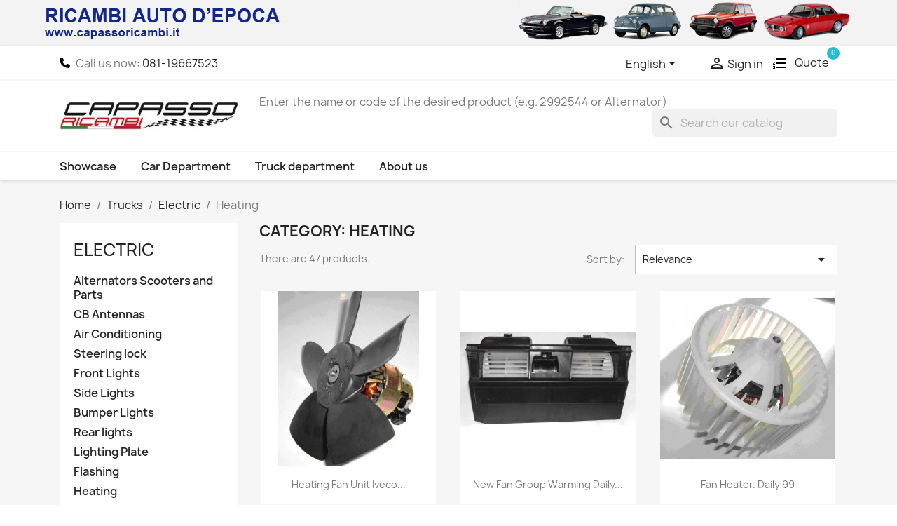

--- FILE ---
content_type: text/html; charset=utf-8
request_url: https://www.ricambicapasso.it/en/735-heating
body_size: 13738
content:
<!doctype html>
<html lang="en-US">

<head>
    
        
  <meta charset="utf-8">


  <meta http-equiv="x-ua-compatible" content="ie=edge">



  <title>Heating</title>
  
    
  
  <meta name="description" content="">
  <meta name="keywords" content="">
        <link rel="canonical" href="https://www.ricambicapasso.it/en/735-heating">
    
          <link rel="alternate" href="https://www.ricambicapasso.it/it/735-riscaldamento" hreflang="it">
          <link rel="alternate" href="https://www.ricambicapasso.it/en/735-heating" hreflang="en-us">
      
  
  
    <script type="application/ld+json">
  {
    "@context": "https://schema.org",
    "@type": "Organization",
    "name" : "Ricambicapasso.it",
    "url" : "https://www.ricambicapasso.it/en/"
         ,"logo": {
        "@type": "ImageObject",
        "url":"https://www.ricambicapasso.it/img/logo-17243331992.jpg"
      }
      }
</script>

<script type="application/ld+json">
  {
    "@context": "https://schema.org",
    "@type": "WebPage",
    "isPartOf": {
      "@type": "WebSite",
      "url":  "https://www.ricambicapasso.it/en/",
      "name": "Ricambicapasso.it"
    },
    "name": "Heating",
    "url":  "https://www.ricambicapasso.it/en/735-heating"
  }
</script>


  <script type="application/ld+json">
    {
      "@context": "https://schema.org",
      "@type": "BreadcrumbList",
      "itemListElement": [
                  {
            "@type": "ListItem",
            "position": 1,
            "name": "Home",
            "item": "https://www.ricambicapasso.it/en/"
          },                  {
            "@type": "ListItem",
            "position": 2,
            "name": "Trucks",
            "item": "https://www.ricambicapasso.it/en/704-trucks"
          },                  {
            "@type": "ListItem",
            "position": 3,
            "name": "Electric",
            "item": "https://www.ricambicapasso.it/en/708-electric"
          },                  {
            "@type": "ListItem",
            "position": 4,
            "name": "Heating",
            "item": "https://www.ricambicapasso.it/en/735-heating"
          }              ]
    }
  </script>
  
  
  
  <script type="application/ld+json">
  {
    "@context": "https://schema.org",
    "@type": "ItemList",
    "itemListElement": [
          {
        "@type": "ListItem",
        "position": 1,
        "name": "Heating fan unit Iveco Daily The second type",
        "url": "https://www.ricambicapasso.it/en/heating/77779-heating-fan-unit-iveco-daily-the-second-type.html"
      },          {
        "@type": "ListItem",
        "position": 2,
        "name": "New Fan Group warming Daily from 93 non-genuine",
        "url": "https://www.ricambicapasso.it/en/heating/79687-new-fan-group-warming-daily-from-93-non-genuine.html"
      },          {
        "@type": "ListItem",
        "position": 3,
        "name": "Fan Heater. Daily 99",
        "url": "https://www.ricambicapasso.it/en/heating/77781-fan-heater-daily-99.html"
      },          {
        "@type": "ListItem",
        "position": 4,
        "name": "Plastic fan heater Iveco 50-1159",
        "url": "https://www.ricambicapasso.it/en/heating/77783-plastic-fan-heater-iveco-50-1159.html"
      },          {
        "@type": "ListItem",
        "position": 5,
        "name": "Fan Group warming. White 190.38",
        "url": "https://www.ricambicapasso.it/en/heating/77785-fan-group-warming-white-19038.html"
      },          {
        "@type": "ListItem",
        "position": 6,
        "name": "Group fan Heating / air conditioning Eurocargo (who benefit Iveco 98418120)",
        "url": "https://www.ricambicapasso.it/en/heating/77788-group-fan-heating--air-conditioning-eurocargo-who-benefit-iveco-98418120.html"
      },          {
        "@type": "ListItem",
        "position": 7,
        "name": "Heating fan motor Scania -142-143",
        "url": "https://www.ricambicapasso.it/en/heating/77791-heating-fan-motor-scania--142-143.html"
      },          {
        "@type": "ListItem",
        "position": 8,
        "name": "Fan motor Iveco Bus",
        "url": "https://www.ricambicapasso.it/en/heating/77793-fan-motor-iveco-bus.html"
      },          {
        "@type": "ListItem",
        "position": 9,
        "name": "Fan assembly heating / air conditioning Eurostar / E.tech",
        "url": "https://www.ricambicapasso.it/en/heating/77789-fan-assembly-heating--air-conditioning-eurostar--etech.html"
      },          {
        "@type": "ListItem",
        "position": 10,
        "name": "Risc Group fan / air conditioning Stralis",
        "url": "https://www.ricambicapasso.it/en/heating/77790-risc-group-fan--air-conditioning-stralis.html"
      },          {
        "@type": "ListItem",
        "position": 11,
        "name": "Reheat fan assembly. Scania 124-144",
        "url": "https://www.ricambicapasso.it/en/heating/77792-reheat-fan-assembly-scania-124-144.html"
      },          {
        "@type": "ListItem",
        "position": 12,
        "name": "DAILY heating radiator 93 &#039;with tap",
        "url": "https://www.ricambicapasso.it/en/heating/77794-daily-heating-radiator-93-39with.html"
      }        ]
  }
</script>

  
  
    
                
                            
        <link rel="next" href="https://www.ricambicapasso.it/en/735-heating?page=2">  

  
    <meta property="og:title" content="Heating" />
    <meta property="og:description" content="" />
    <meta property="og:url" content="https://www.ricambicapasso.it/en/735-heating" />
    <meta property="og:site_name" content="Ricambicapasso.it" />
    <meta property="og:type" content="website" />    



  <meta name="viewport" content="width=device-width, initial-scale=1">



  <link rel="icon" type="image/vnd.microsoft.icon" href="https://www.ricambicapasso.it/img/favicon.ico?1724333199">
  <link rel="shortcut icon" type="image/x-icon" href="https://www.ricambicapasso.it/img/favicon.ico?1724333199">



    <link rel="stylesheet" href="https://www.ricambicapasso.it/themes/classic-child/assets/cache/theme-4e6c0589.css" type="text/css" media="all">




  

  <script type="text/javascript">
        var AdvancedEmailGuardData = {"meta":{"isGDPREnabled":true,"isLegacyOPCEnabled":false,"isLegacyMAModuleEnabled":false,"validationError":null},"settings":{"recaptcha":{"type":"v2_cbx","key":"6LcR1LEqAAAAACQsrpJAx5MqHh3avDAEChmU4zvi","forms":{"contact_us":{"size":"normal","align":"offset","offset":3},"register":{"size":"normal","align":"center","offset":1},"login":{"size":"normal","align":"center","offset":1}},"language":"shop","theme":"light","position":"bottomright","hidden":false,"deferred":false}},"context":{"ps":{"v17":true,"v17pc":true,"v17ch":true,"v16":false,"v161":false,"v15":false},"languageCode":"en","pageName":"category"},"trans":{"genericError":"An error occurred, please try again."}};
        var prestashop = {"cart":{"products":[],"totals":{"total":{"type":"total","label":"Total","amount":0,"value":"\u20ac0.00"},"total_including_tax":{"type":"total","label":"Total (tax incl.)","amount":0,"value":"\u20ac0.00"},"total_excluding_tax":{"type":"total","label":"Total (tax excl.)","amount":0,"value":"\u20ac0.00"}},"subtotals":{"products":{"type":"products","label":"Subtotal","amount":0,"value":"\u20ac0.00"},"discounts":null,"shipping":{"type":"shipping","label":"Shipping","amount":0,"value":""},"tax":null},"products_count":0,"summary_string":"0 items","vouchers":{"allowed":1,"added":[]},"discounts":[],"minimalPurchase":0,"minimalPurchaseRequired":""},"currency":{"id":1,"name":"Euro","iso_code":"EUR","iso_code_num":"978","sign":"\u20ac"},"customer":{"lastname":null,"firstname":null,"email":null,"birthday":null,"newsletter":null,"newsletter_date_add":null,"optin":null,"website":null,"company":null,"siret":null,"ape":null,"is_logged":false,"gender":{"type":null,"name":null},"addresses":[]},"country":{"id_zone":"9","id_currency":"0","call_prefix":"39","iso_code":"IT","active":"1","contains_states":"1","need_identification_number":"0","need_zip_code":"1","zip_code_format":"NNNNN","display_tax_label":"0","name":"Italia","id":10},"language":{"name":"English (United States)","iso_code":"en","locale":"en-US","language_code":"en-us","active":"1","is_rtl":"0","date_format_lite":"m\/d\/Y","date_format_full":"m\/d\/Y H:i:s","id":2},"page":{"title":"","canonical":"https:\/\/www.ricambicapasso.it\/en\/735-heating","meta":{"title":"Heating","description":"","keywords":null,"robots":"index"},"page_name":"category","body_classes":{"lang-en":true,"lang-rtl":false,"country-IT":true,"currency-EUR":true,"layout-left-column":true,"page-category":true,"tax-display-disabled":true,"page-customer-account":false,"category-id-735":true,"category-Heating":true,"category-id-parent-708":true,"category-depth-level-4":true},"admin_notifications":[],"password-policy":{"feedbacks":{"0":"Very weak","1":"Weak","2":"Average","3":"Strong","4":"Very strong","Straight rows of keys are easy to guess":"Straight rows of keys are easy to guess","Short keyboard patterns are easy to guess":"Short keyboard patterns are easy to guess","Use a longer keyboard pattern with more turns":"Use a longer keyboard pattern with more turns","Repeats like \"aaa\" are easy to guess":"Repeats like \"aaa\" are easy to guess","Repeats like \"abcabcabc\" are only slightly harder to guess than \"abc\"":"Repeats like \"abcabcabc\" are only slightly harder to guess than \"abc\"","Sequences like abc or 6543 are easy to guess":"Sequences like \"abc\" or \"6543\" are easy to guess","Recent years are easy to guess":"Recent years are easy to guess","Dates are often easy to guess":"Dates are often easy to guess","This is a top-10 common password":"This is a top-10 common password","This is a top-100 common password":"This is a top-100 common password","This is a very common password":"This is a very common password","This is similar to a commonly used password":"This is similar to a commonly used password","A word by itself is easy to guess":"A word by itself is easy to guess","Names and surnames by themselves are easy to guess":"Names and surnames by themselves are easy to guess","Common names and surnames are easy to guess":"Common names and surnames are easy to guess","Use a few words, avoid common phrases":"Use a few words, avoid common phrases","No need for symbols, digits, or uppercase letters":"No need for symbols, digits, or uppercase letters","Avoid repeated words and characters":"Avoid repeated words and characters","Avoid sequences":"Avoid sequences","Avoid recent years":"Avoid recent years","Avoid years that are associated with you":"Avoid years that are associated with you","Avoid dates and years that are associated with you":"Avoid dates and years that are associated with you","Capitalization doesn't help very much":"Capitalization doesn't help very much","All-uppercase is almost as easy to guess as all-lowercase":"All-uppercase is almost as easy to guess as all-lowercase","Reversed words aren't much harder to guess":"Reversed words aren't much harder to guess","Predictable substitutions like '@' instead of 'a' don't help very much":"Predictable substitutions like \"@\" instead of \"a\" don't help very much","Add another word or two. Uncommon words are better.":"Add another word or two. Uncommon words are better."}}},"shop":{"name":"Ricambicapasso.it","logo":"https:\/\/www.ricambicapasso.it\/img\/logo-17243331992.jpg","stores_icon":"https:\/\/www.ricambicapasso.it\/img\/logo_stores.png","favicon":"https:\/\/www.ricambicapasso.it\/img\/favicon.ico"},"core_js_public_path":"\/themes\/","urls":{"base_url":"https:\/\/www.ricambicapasso.it\/","current_url":"https:\/\/www.ricambicapasso.it\/en\/735-heating","shop_domain_url":"https:\/\/www.ricambicapasso.it","img_ps_url":"https:\/\/www.ricambicapasso.it\/img\/","img_cat_url":"https:\/\/www.ricambicapasso.it\/img\/c\/","img_lang_url":"https:\/\/www.ricambicapasso.it\/img\/l\/","img_prod_url":"https:\/\/www.ricambicapasso.it\/img\/p\/","img_manu_url":"https:\/\/www.ricambicapasso.it\/img\/m\/","img_sup_url":"https:\/\/www.ricambicapasso.it\/img\/su\/","img_ship_url":"https:\/\/www.ricambicapasso.it\/img\/s\/","img_store_url":"https:\/\/www.ricambicapasso.it\/img\/st\/","img_col_url":"https:\/\/www.ricambicapasso.it\/img\/co\/","img_url":"https:\/\/www.ricambicapasso.it\/themes\/classic\/assets\/img\/","css_url":"https:\/\/www.ricambicapasso.it\/themes\/classic\/assets\/css\/","js_url":"https:\/\/www.ricambicapasso.it\/themes\/classic\/assets\/js\/","pic_url":"https:\/\/www.ricambicapasso.it\/upload\/","theme_assets":"https:\/\/www.ricambicapasso.it\/themes\/classic\/assets\/","theme_dir":"https:\/\/www.ricambicapasso.it\/themes\/classic-child\/","child_theme_assets":"https:\/\/www.ricambicapasso.it\/themes\/classic-child\/assets\/","child_img_url":"https:\/\/www.ricambicapasso.it\/themes\/classic-child\/assets\/img\/","child_css_url":"https:\/\/www.ricambicapasso.it\/themes\/classic-child\/assets\/css\/","child_js_url":"https:\/\/www.ricambicapasso.it\/themes\/classic-child\/assets\/js\/","pages":{"address":"https:\/\/www.ricambicapasso.it\/en\/indirizzo","addresses":"https:\/\/www.ricambicapasso.it\/en\/indirizzi","authentication":"https:\/\/www.ricambicapasso.it\/en\/login","manufacturer":"https:\/\/www.ricambicapasso.it\/en\/marche","cart":"https:\/\/www.ricambicapasso.it\/en\/carrello","category":"https:\/\/www.ricambicapasso.it\/en\/index.php?controller=category","cms":"https:\/\/www.ricambicapasso.it\/en\/index.php?controller=cms","contact":"https:\/\/www.ricambicapasso.it\/en\/contattaci","discount":"https:\/\/www.ricambicapasso.it\/en\/buoni-sconto","guest_tracking":"https:\/\/www.ricambicapasso.it\/en\/tracciatura-ospite","history":"https:\/\/www.ricambicapasso.it\/en\/cronologia-ordini","identity":"https:\/\/www.ricambicapasso.it\/en\/dati-personali","index":"https:\/\/www.ricambicapasso.it\/en\/","my_account":"https:\/\/www.ricambicapasso.it\/en\/account","order_confirmation":"https:\/\/www.ricambicapasso.it\/en\/conferma-ordine","order_detail":"https:\/\/www.ricambicapasso.it\/en\/index.php?controller=order-detail","order_follow":"https:\/\/www.ricambicapasso.it\/en\/segui-ordine","order":"https:\/\/www.ricambicapasso.it\/en\/ordine","order_return":"https:\/\/www.ricambicapasso.it\/en\/index.php?controller=order-return","order_slip":"https:\/\/www.ricambicapasso.it\/en\/buono-ordine","pagenotfound":"https:\/\/www.ricambicapasso.it\/en\/pagina-non-trovata","password":"https:\/\/www.ricambicapasso.it\/en\/recupero-password","pdf_invoice":"https:\/\/www.ricambicapasso.it\/en\/index.php?controller=pdf-invoice","pdf_order_return":"https:\/\/www.ricambicapasso.it\/en\/index.php?controller=pdf-order-return","pdf_order_slip":"https:\/\/www.ricambicapasso.it\/en\/index.php?controller=pdf-order-slip","prices_drop":"https:\/\/www.ricambicapasso.it\/en\/offerte","product":"https:\/\/www.ricambicapasso.it\/en\/index.php?controller=product","registration":"https:\/\/www.ricambicapasso.it\/en\/registrazione","search":"https:\/\/www.ricambicapasso.it\/en\/ricerca","sitemap":"https:\/\/www.ricambicapasso.it\/en\/mappa-del-sito","stores":"https:\/\/www.ricambicapasso.it\/en\/negozi","supplier":"https:\/\/www.ricambicapasso.it\/en\/fornitori","new_products":"https:\/\/www.ricambicapasso.it\/en\/nuovi-prodotti","brands":"https:\/\/www.ricambicapasso.it\/en\/marche","register":"https:\/\/www.ricambicapasso.it\/en\/registrazione","order_login":"https:\/\/www.ricambicapasso.it\/en\/ordine?login=1"},"alternative_langs":{"it":"https:\/\/www.ricambicapasso.it\/it\/735-riscaldamento","en-us":"https:\/\/www.ricambicapasso.it\/en\/735-heating"},"actions":{"logout":"https:\/\/www.ricambicapasso.it\/en\/?mylogout="},"no_picture_image":{"bySize":{"cart_default":{"url":"https:\/\/www.ricambicapasso.it\/img\/p\/en-default-cart_default.jpg","width":80,"height":80},"small_default":{"url":"https:\/\/www.ricambicapasso.it\/img\/p\/en-default-small_default.jpg","width":98,"height":98},"medium_default":{"url":"https:\/\/www.ricambicapasso.it\/img\/p\/en-default-medium_default.jpg","width":125,"height":125},"home_default":{"url":"https:\/\/www.ricambicapasso.it\/img\/p\/en-default-home_default.jpg","width":250,"height":250},"large_default":{"url":"https:\/\/www.ricambicapasso.it\/img\/p\/en-default-large_default.jpg","width":458,"height":458},"thickbox_default":{"url":"https:\/\/www.ricambicapasso.it\/img\/p\/en-default-thickbox_default.jpg","width":800,"height":800}},"small":{"url":"https:\/\/www.ricambicapasso.it\/img\/p\/en-default-cart_default.jpg","width":80,"height":80},"medium":{"url":"https:\/\/www.ricambicapasso.it\/img\/p\/en-default-home_default.jpg","width":250,"height":250},"large":{"url":"https:\/\/www.ricambicapasso.it\/img\/p\/en-default-thickbox_default.jpg","width":800,"height":800},"legend":""}},"configuration":{"display_taxes_label":false,"display_prices_tax_incl":false,"is_catalog":false,"show_prices":true,"opt_in":{"partner":true},"quantity_discount":{"type":"discount","label":"Unit discount"},"voucher_enabled":1,"return_enabled":0},"field_required":[],"breadcrumb":{"links":[{"title":"Home","url":"https:\/\/www.ricambicapasso.it\/en\/"},{"title":"Trucks","url":"https:\/\/www.ricambicapasso.it\/en\/704-trucks"},{"title":"Electric","url":"https:\/\/www.ricambicapasso.it\/en\/708-electric"},{"title":"Heating","url":"https:\/\/www.ricambicapasso.it\/en\/735-heating"}],"count":4},"link":{"protocol_link":"https:\/\/","protocol_content":"https:\/\/"},"time":1768919531,"static_token":"145092ac6de1f51ca08af700696bd0b5","token":"62f719512ebbb4f2ab86fd3a5dba73c1","debug":false};
        var psemailsubscription_subscription = "https:\/\/www.ricambicapasso.it\/en\/module\/ps_emailsubscription\/subscription";
        var roja45_hide_add_to_cart = 1;
        var roja45_hide_price = 1;
        var roja45_quotation_useajax = 1;
        var roja45quotationspro_added_failed = "Unable to add product to your request.";
        var roja45quotationspro_added_success = "Product added to your request successfully.";
        var roja45quotationspro_allow_modifications = 0;
        var roja45quotationspro_button_addquote = "Add To Quote";
        var roja45quotationspro_button_text = "Request Quote";
        var roja45quotationspro_button_text_2 = "Request New Quote";
        var roja45quotationspro_cart_modified = 0;
        var roja45quotationspro_cartbutton_text = "Add To Quote";
        var roja45quotationspro_catalog_mode = 0;
        var roja45quotationspro_change_qty = 0;
        var roja45quotationspro_controller = "https:\/\/www.ricambicapasso.it\/en\/module\/roja45quotationspro\/QuotationsProFront?token=145092ac6de1f51ca08af700696bd0b5";
        var roja45quotationspro_delete_products = 0;
        var roja45quotationspro_deleted_failed = "Unable to remove product from your request.";
        var roja45quotationspro_deleted_success = "Product removed from your request successfully.";
        var roja45quotationspro_enable_captcha = 0;
        var roja45quotationspro_enable_captchatype = 0;
        var roja45quotationspro_enable_inquotenotify = 1;
        var roja45quotationspro_enable_quote_dropdown = 0;
        var roja45quotationspro_enablequotecart = 1;
        var roja45quotationspro_enablequotecartpopup = 1;
        var roja45quotationspro_error_title = "Error";
        var roja45quotationspro_in_cart = 0;
        var roja45quotationspro_instantresponse = 0;
        var roja45quotationspro_label_position = "";
        var roja45quotationspro_new_quote_available = "A new quotation is available in your account.";
        var roja45quotationspro_productlistitemselector = "article.product-miniature";
        var roja45quotationspro_productlistselector_addtocart = "";
        var roja45quotationspro_productlistselector_buttons = "";
        var roja45quotationspro_productlistselector_flag = ".product-flags";
        var roja45quotationspro_productlistselector_price = ".product-price-and-shipping";
        var roja45quotationspro_productselector_addtocart = ".product-add-to-cart";
        var roja45quotationspro_productselector_price = "div.product-prices";
        var roja45quotationspro_productselector_qty = ".quote_quantity_wanted";
        var roja45quotationspro_quote_link_text = "Get A Quote";
        var roja45quotationspro_quote_modified = "Your cart has changed, you can request a new quote or reload an existing quote by clicking the link below.";
        var roja45quotationspro_recaptcha_site_key = "";
        var roja45quotationspro_request_buttons = "";
        var roja45quotationspro_responsivecartnavselector = "._desktop_quotecart";
        var roja45quotationspro_responsivecartselector = "#header .header-nav div.hidden-md-up";
        var roja45quotationspro_sent_failed = "Unable to send request. Please try again later.";
        var roja45quotationspro_sent_success = "Request received, we will be in touch shortly. Thank You.";
        var roja45quotationspro_show_label = 0;
        var roja45quotationspro_success_title = "Success";
        var roja45quotationspro_touchspin = 1;
        var roja45quotationspro_unknown_error = "An unexpected error has occurred, please raise this with your support provider.";
        var roja45quotationspro_usejs = 1;
        var roja45quotationspro_warning_title = "Warning";
      </script>



  <!---->

<script type="text/javascript">

	if (typeof kiwik === "undefined"){
		kiwik = {};
	}	

	if(typeof kiwik.infinitescroll === "undefined"){
		kiwik.infinitescroll = {};
	}

    kiwik.infinitescroll.CENTRAL_SELECTOR = "#products";
    kiwik.infinitescroll.LIST_SELECTOR = "#js-product-list";
	kiwik.infinitescroll.DEFAULT_PAGE_PARAMETER = "page";
	kiwik.infinitescroll.HIDE_BUTTON = 0;
	kiwik.infinitescroll.BORDER_BUTTON = "#F5F5F5";
	kiwik.infinitescroll.BACKGROUND_BUTTON = "#D3D3D3";
	kiwik.infinitescroll.POLICE_BUTTON = "#858585";
    kiwik.infinitescroll.ITEM_SELECTOR = "div.js-product";
    kiwik.infinitescroll.PAGINATION_SELECTOR = ".pagination";
	kiwik.infinitescroll.LOADER_IMAGE = "/modules/infinitescroll/views/img/loader.gif";
	kiwik.infinitescroll.LABEL_BOTTOM = "We have reached the bottom end of this page";
	kiwik.infinitescroll.LABEL_TOTOP = "Go back to top";
	kiwik.infinitescroll.LABEL_ERROR = "It looks like something wrong happened and we can not display further products";
	kiwik.infinitescroll.LABEL_LOADMORE = "Load more products";
	kiwik.infinitescroll.VERSION = "1.1.17";
	kiwik.infinitescroll.IS_BLOCKLAYERED_INSTALLED = 1;
	kiwik.infinitescroll.STOP_BOTTOM = 0;
	kiwik.infinitescroll.STOP_BOTTOM_PAGE = 2;
	kiwik.infinitescroll.STOP_BOTTOM_FREQ = 0;
	kiwik.infinitescroll.SANDBOX_MODE = 0;
	kiwik.infinitescroll.EXTRA_DEBUG = false;//petite option pour afficher le numéro de la page en H1 au dessus du produit quand on l'affiche
	kiwik.infinitescroll.CURRENT_PAGE = 1;
	kiwik.infinitescroll.INSTANT_SEARCH_LOADED = 0;
	kiwik.infinitescroll.acceptedToLoadMoreProductsToBottom = 0; //default value, used in case you want the "stop bottom" feature
	kiwik.infinitescroll.SHOP_BASE_URI = "https://www.ricambicapasso.it/";

	//quick tip to avoid multiple test in the javascript
	if (kiwik.infinitescroll.STOP_BOTTOM_FREQ === 0) {
		kiwik.infinitescroll.STOP_BOTTOM_FREQ = 999999;
	}

			/*

<!---->

*/

kiwik.infinitescroll.callbackAfterAjaxDisplayed = function() {
	kiwik.infinitescroll.log('kiwik.infinitescroll.callbackAfterAjaxDisplayed()');

	$(document).trigger('is-callbackAfterAjaxDisplayed');

	
}

function is_process_callback($products) {
	kiwik.infinitescroll.log('kiwik.infinitescroll.callbackProcessProducts()');
	//can use "$products" :)
	

	return $products;
}

kiwik.infinitescroll.callbackProcessProducts = is_process_callback;
	
</script><div class="container-top-banner">
<div class="top-banner-header"><a href="/"> <img src="/themes/classic/assets/img/capasso_ricambi.jpg" /> </a></div>
</div>


    
</head>

<body id="category" class="lang-en country-it currency-eur layout-left-column page-category tax-display-disabled category-id-735 category-heating category-id-parent-708 category-depth-level-4">


    


<main>
    
            

    <header id="header">
        
            
  <div class="header-banner">
    
  </div>



    <nav class="header-nav">
        <div class="container">
            <div class="row">
                <div class="hidden-sm-down">
                    <div class="col-md-5 col-xs-12">
                        <div id="_desktop_contact_link">
    <div id="contact-link">
                    <svg xmlns="http://www.w3.org/2000/svg" viewBox="0 0 512 512" width="15" height="15">
                <path d="M164.9 24.6c-7.7-18.6-28-28.5-47.4-23.2l-88 24C12.1 30.2 0 46 0 64C0 311.4 200.6 512 448 512c18 0 33.8-12.1 38.6-29.5l24-88c5.3-19.4-4.6-39.7-23.2-47.4l-96-40c-16.3-6.8-35.2-2.1-46.3 11.6L304.7 368C234.3 334.7 177.3 277.7 144 207.3L193.3 167c13.7-11.2 18.4-30 11.6-46.3l-40-96z"/>
            </svg>
                        Call us now: <a href='tel:081-19667523'>081-19667523</a>
            </div>
</div>

                    </div>
                    <div class="col-md-7 right-nav">
                        <div id="_desktop_language_selector">
  <div class="language-selector-wrapper">
    <span id="language-selector-label" class="hidden-md-up">Language:</span>
    <div class="language-selector dropdown js-dropdown">
      <button data-toggle="dropdown" class="hidden-sm-down btn-unstyle" aria-haspopup="true" aria-expanded="false" aria-label="Language dropdown">
        <span class="expand-more">English</span>
        <i class="material-icons expand-more">&#xE5C5;</i>
      </button>
      <ul class="dropdown-menu hidden-sm-down" aria-labelledby="language-selector-label">
                  <li >
            <a href="https://www.ricambicapasso.it/it/735-riscaldamento" class="dropdown-item" data-iso-code="it">Italiano</a>
          </li>
                  <li  class="current" >
            <a href="https://www.ricambicapasso.it/en/735-heating" class="dropdown-item" data-iso-code="en">English</a>
          </li>
              </ul>
      <select class="link hidden-md-up" aria-labelledby="language-selector-label">
                  <option value="https://www.ricambicapasso.it/it/735-riscaldamento" data-iso-code="it">
            Italiano
          </option>
                  <option value="https://www.ricambicapasso.it/en/735-heating" selected="selected" data-iso-code="en">
            English
          </option>
              </select>
    </div>
  </div>
</div>
<div id="_desktop_user_info">
  <div class="user-info">
          <a
        href="https://www.ricambicapasso.it/en/login?back=https%3A%2F%2Fwww.ricambicapasso.it%2Fen%2F735-heating"
        title="Log in to your customer account"
        rel="nofollow"
      >
        <i class="material-icons">&#xE7FF;</i>
        <span class="hidden-sm-down">Sign in</span>
      </a>
      </div>
</div>
<div id="_desktop_quotecart" class="_desktop_quotecart" data-position="nav">
    <div class="quotation_cart inactive collapsed">
        <a title="Quotation Cart"
           href=""
           class="quotation-cart-link">
            <div class="header" data-refresh-url="//www.ricambicapasso.it/en/module/roja45quotationspro/QuotationsProFront?action=quoteSummary">
                <div class="quote-header-element quote-icon">
                    <svg xmlns="http://www.w3.org/2000/svg"><path d="M2 17h2v.5H3v1h1v.5H2v1h3v-4H2v1zm1-9h1V4H2v1h1v3zm-1 3h1.8L2 13.1v.9h3v-1H3.2L5 10.9V10H2v1zm5-6v2h14V5H7zm0 14h14v-2H7v2zm0-6h14v-2H7v2z"/></svg>
                </div>
                <div class="quote-header-element quote-text hidden-sm-down">Quote</div>
                <span class=" ajax_quote_quantity quote-qty">0</span>
                            </div>
        </a>
            </div>
</div>



                    </div>
                </div>
                <div class="hidden-md-up text-sm-center mobile">
                    <div class="float-xs-left" id="menu-icon">
                        <i class="material-icons d-inline">&#xE5D2;</i>
                    </div>
                    <div class="float-xs-right" id="_mobile_cart"></div>
                    <div class="float-xs-right" id="_mobile_user_info"></div>
                    <div class="top-logo" id="_mobile_logo"></div>
                    <div class="clearfix"></div>
                </div>
            </div>
        </div>
    </nav>

            


    <div class="header-top">
        <div class="container">
            <div class="row">
                <div class="col-md-3 hidden-sm-down" id="_desktop_logo">
                                                                        
    <a href="https://www.ricambicapasso.it/en/?show_home">
        <img
                class="logo img-fluid"
                src="https://www.ricambicapasso.it/img/logo-17243331992.jpg"
                alt="Ricambicapasso.it"
                width="360"
                height="57">
    </a>

                                                            </div>
                <div class="header-top-right col-md-9 col-sm-12 position-static">
                    <div class="text-search-bar">
                        Enter the name or code of the desired product (e.g. 2992544 or Alternator)
                    </div>
                    <div id="search_widget" class="search-widgets" data-search-controller-url="//www.ricambicapasso.it/en/ricerca">
  <form method="get" action="//www.ricambicapasso.it/en/ricerca">
    <input type="hidden" name="controller" value="search">
    <i class="material-icons search" aria-hidden="true">search</i>
    <input type="text" name="s" value="" placeholder="Search our catalog" aria-label="Search">
    <i class="material-icons clear" aria-hidden="true">clear</i>
  </form>
</div>

                </div>
            </div>
            <div id="mobile_top_menu_wrapper" class="row hidden-md-up" style="display:none;">
                <div class="js-top-menu mobile" id="_mobile_top_menu"></div>
                <div class="js-top-menu-bottom">
                    <div id="_mobile_currency_selector"></div>
                    <div id="_mobile_language_selector"></div>
                    <div id="_mobile_contact_link"></div>
                </div>
            </div>
        </div>
    </div>

    <div class="desktop-menu">
        <div class="container">
            

<div class="menu js-top-menu position-static hidden-sm-down" id="_desktop_top_menu">
    
          <ul class="top-menu" id="top-menu" data-depth="0">
                    <li class="link" id="lnk-showcase">
                          <a
                class="dropdown-item"
                href="https://dev.capassoricambi.it/rc/en/?show_home" data-depth="0"
                              >
                                Showcase
              </a>
                          </li>
                    <li class="link" id="lnk-car-department">
                          <a
                class="dropdown-item"
                href="/rc/969-ricerca-per-veicolo" data-depth="0"
                              >
                                Car Department
              </a>
                          </li>
                    <li class="link" id="lnk-truck-department">
                          <a
                class="dropdown-item"
                href="/rc/842-ricerca-per-modello" data-depth="0"
                              >
                                Truck department
              </a>
                          </li>
                    <li class="link" id="lnk-about-us">
                          <a
                class="dropdown-item"
                href="/rc/content/4-about-us" data-depth="0"
                              >
                                About us
              </a>
                          </li>
              </ul>
    
    <div class="clearfix"></div>
</div>

        </div>
    </div>

        
    </header>

    <section id="wrapper">
        
            
<aside id="notifications">
  <div class="notifications-container container">
    
    
    
      </div>
</aside>
        

        
        <div class="container">
            
            
                <nav data-depth="4" class="breadcrumb">
  <ol>
    
              
          <li>
                          <a href="https://www.ricambicapasso.it/en/"><span>Home</span></a>
                      </li>
        
              
          <li>
                          <a href="https://www.ricambicapasso.it/en/704-trucks"><span>Trucks</span></a>
                      </li>
        
              
          <li>
                          <a href="https://www.ricambicapasso.it/en/708-electric"><span>Electric</span></a>
                      </li>
        
              
          <li>
                          <span>Heating</span>
                      </li>
        
          
  </ol>
</nav>
            

            <div class="row">
                
                    <div id="left-column" class="col-xs-12 col-md-4 col-lg-3">
                                                    

<div class="block-categories">
  <ul class="category-top-menu">
    <li><a class="text-uppercase h6" href="https://www.ricambicapasso.it/en/708-electric">Electric</a></li>
          <li>
  <ul class="category-sub-menu"><li data-depth="0"><a href="https://www.ricambicapasso.it/en/712-alternators-scooters-and-parts">Alternators Scooters and Parts</a></li><li data-depth="0"><a href="https://www.ricambicapasso.it/en/733-cb-antennas">CB Antennas</a></li><li data-depth="0"><a href="https://www.ricambicapasso.it/en/737-air-conditioning">Air Conditioning</a></li><li data-depth="0"><a href="https://www.ricambicapasso.it/en/731-steering-lock">Steering lock</a></li><li data-depth="0"><a href="https://www.ricambicapasso.it/en/713-front-lights">Front Lights</a></li><li data-depth="0"><a href="https://www.ricambicapasso.it/en/715-side-lights">Side Lights</a></li><li data-depth="0"><a href="https://www.ricambicapasso.it/en/730-bumper-lights">Bumper Lights</a></li><li data-depth="0"><a href="https://www.ricambicapasso.it/en/714-rear-lights">Rear lights</a></li><li data-depth="0"><a href="https://www.ricambicapasso.it/en/729-lighting-plate">Lighting Plate</a></li><li data-depth="0"><a href="https://www.ricambicapasso.it/en/716-flashing">Flashing</a></li><li data-depth="0"><a href="https://www.ricambicapasso.it/en/735-heating">Heating</a></li><li data-depth="0"><a href="https://www.ricambicapasso.it/en/734-coils-and-connectors">Coils and Connectors</a></li><li data-depth="0"><a href="https://www.ricambicapasso.it/en/732-battery-switch">Battery switch</a></li><li data-depth="0"><a href="https://www.ricambicapasso.it/en/738-instruments-and-sensors">Instruments and Sensors</a></li><li data-depth="0"><a href="https://www.ricambicapasso.it/en/736-trumpets-leafhoppers-emptying-pumps">Trumpets Leafhoppers emptying pumps</a></li></ul></li>
      </ul>
</div>
<div class="links">
      <div class="wrapper">
      <p class="h3 hidden-sm-down">Information</p>
      <div class="title clearfix hidden-md-up" data-target="#footer_sub_menu_7" data-toggle="collapse">
        <span class="h3">Information</span>
        <span class="float-xs-right">
          <span class="navbar-toggler collapse-icons">
            <i class="material-icons add">&#xE313;</i>
            <i class="material-icons remove">&#xE316;</i>
          </span>
        </span>
      </div>
      <ul id="footer_sub_menu_7" class="collapse">
                  <li>
            <a
                id="link-custom-page-about-us-7"
                class="custom-page-link"
                href="/rc/content/4-about-us"
                title=""
                            >
              About us
            </a>
          </li>
                  <li>
            <a
                id="link-custom-page-purchase-procedure-7"
                class="custom-page-link"
                href="/rc/content/6-procedura-all-acquisto"
                title=""
                            >
              Purchase procedure
            </a>
          </li>
              </ul>
    </div>
  </div>
<div id="search_filters_wrapper" class="hidden-sm-down">
  <div id="search_filter_controls" class="hidden-md-up">
      <span id="_mobile_search_filters_clear_all"></span>
      <button class="btn btn-secondary ok">
        <i class="material-icons rtl-no-flip">&#xE876;</i>
        OK
      </button>
  </div>
  
</div>
<div id="search_filters_brands">
  <section class="facet">
          <a href="https://www.ricambicapasso.it/en/marche" class="h6 text-uppercase facet-label" title="brands">
        Brands
      </a>
    
    <div>
              
<div class="brands-sort dropdown">
  <button
    class="btn-unstyle select-title"
    rel="nofollow"
    data-toggle="dropdown"
    aria-haspopup="true"
    aria-expanded="false">
    All brands
    <i class="material-icons float-xs-right">arrow_drop_down</i>
  </button>
  <div class="dropdown-menu">
          <a
        rel="nofollow"
        href="https://www.ricambicapasso.it/en/brand/81-ate"
        class="select-list js-search-link"
      >
        Ate
      </a>
          <a
        rel="nofollow"
        href="https://www.ricambicapasso.it/en/brand/64-avs"
        class="select-list js-search-link"
      >
        AVS
      </a>
          <a
        rel="nofollow"
        href="https://www.ricambicapasso.it/en/brand/65-champion"
        class="select-list js-search-link"
      >
        Champion
      </a>
          <a
        rel="nofollow"
        href="https://www.ricambicapasso.it/en/brand/82-citroen"
        class="select-list js-search-link"
      >
        Citroen
      </a>
          <a
        rel="nofollow"
        href="https://www.ricambicapasso.it/en/brand/66-delphi"
        class="select-list js-search-link"
      >
        Delphi
      </a>
          <a
        rel="nofollow"
        href="https://www.ricambicapasso.it/en/brand/85-ferodo"
        class="select-list js-search-link"
      >
        Ferodo
      </a>
          <a
        rel="nofollow"
        href="https://www.ricambicapasso.it/en/brand/67-fiat"
        class="select-list js-search-link"
      >
        Fiat
      </a>
          <a
        rel="nofollow"
        href="https://www.ricambicapasso.it/en/brand/68-filtron"
        class="select-list js-search-link"
      >
        Filtron
      </a>
          <a
        rel="nofollow"
        href="https://www.ricambicapasso.it/en/brand/69-ford"
        class="select-list js-search-link"
      >
        Ford
      </a>
          <a
        rel="nofollow"
        href="https://www.ricambicapasso.it/en/brand/52-hella"
        class="select-list js-search-link"
      >
        Hella
      </a>
          <a
        rel="nofollow"
        href="https://www.ricambicapasso.it/en/brand/48-iveco"
        class="select-list js-search-link"
      >
        Iveco
      </a>
          <a
        rel="nofollow"
        href="https://www.ricambicapasso.it/en/brand/70-japanparts"
        class="select-list js-search-link"
      >
        JapanParts
      </a>
          <a
        rel="nofollow"
        href="https://www.ricambicapasso.it/en/brand/84-lockheed"
        class="select-list js-search-link"
      >
        Lockheed
      </a>
          <a
        rel="nofollow"
        href="https://www.ricambicapasso.it/en/brand/80-lucas-trw"
        class="select-list js-search-link"
      >
        Lucas TRW 
      </a>
          <a
        rel="nofollow"
        href="https://www.ricambicapasso.it/en/brand/53-magneti-marelli"
        class="select-list js-search-link"
      >
        Magneti Marelli
      </a>
          <a
        rel="nofollow"
        href="https://www.ricambicapasso.it/en/brand/71-mann-filter"
        class="select-list js-search-link"
      >
        Mann Filter
      </a>
          <a
        rel="nofollow"
        href="https://www.ricambicapasso.it/en/brand/63-marco"
        class="select-list js-search-link"
      >
        Marco
      </a>
          <a
        rel="nofollow"
        href="https://www.ricambicapasso.it/en/brand/59-menber-s"
        class="select-list js-search-link"
      >
        Menber&#039;s
      </a>
          <a
        rel="nofollow"
        href="https://www.ricambicapasso.it/en/brand/72-misfat"
        class="select-list js-search-link"
      >
        Misfat
      </a>
          <a
        rel="nofollow"
        href="https://www.ricambicapasso.it/en/brand/73-motocraft"
        class="select-list js-search-link"
      >
        Motocraft
      </a>
          <a
        rel="nofollow"
        href="https://www.ricambicapasso.it/en/brand/74-opel"
        class="select-list js-search-link"
      >
        Opel
      </a>
          <a
        rel="nofollow"
        href="https://www.ricambicapasso.it/en/brand/83-remsa"
        class="select-list js-search-link"
      >
        Remsa
      </a>
          <a
        rel="nofollow"
        href="https://www.ricambicapasso.it/en/brand/79-renault"
        class="select-list js-search-link"
      >
        Renault
      </a>
          <a
        rel="nofollow"
        href="https://www.ricambicapasso.it/en/brand/56-scania"
        class="select-list js-search-link"
      >
        Scania
      </a>
          <a
        rel="nofollow"
        href="https://www.ricambicapasso.it/en/brand/75-sofima"
        class="select-list js-search-link"
      >
        Sofima
      </a>
          <a
        rel="nofollow"
        href="https://www.ricambicapasso.it/en/brand/76-tecnocar"
        class="select-list js-search-link"
      >
        Tecnocar
      </a>
          <a
        rel="nofollow"
        href="https://www.ricambicapasso.it/en/brand/86-toyota"
        class="select-list js-search-link"
      >
        Toyota
      </a>
          <a
        rel="nofollow"
        href="https://www.ricambicapasso.it/en/brand/58-trw"
        class="select-list js-search-link"
      >
        TRW
      </a>
          <a
        rel="nofollow"
        href="https://www.ricambicapasso.it/en/brand/77-ufi"
        class="select-list js-search-link"
      >
        Ufi
      </a>
          <a
        rel="nofollow"
        href="https://www.ricambicapasso.it/en/brand/54-valeo"
        class="select-list js-search-link"
      >
        Valeo
      </a>
          <a
        rel="nofollow"
        href="https://www.ricambicapasso.it/en/brand/78-volkswagen"
        class="select-list js-search-link"
      >
        Volkswagen
      </a>
      </div>
</div>
          </div>
  </section>
</div>
<div class="img-logo-500"><img src="/themes/classic/assets/img/logo_500.png" /></div>
                                            </div>
                

                
  <div id="content-wrapper" class="js-content-wrapper left-column col-xs-12 col-md-8 col-lg-9">
    
    
    <section id="main">

        
            <h1 id="js-product-list-header" class="h2">Category: Heating</h1>
        

        
                    

        

                                        <section id="products">
                
                    
                        <div id="js-product-list-top" class="row products-selection">
  <div class="col-lg-5 hidden-sm-down total-products">
          <p>There are 47 products.</p>
      </div>
  <div class="col-lg-7">
    <div class="row sort-by-row">
      
        <span class="col-sm-3 col-md-5 hidden-sm-down sort-by">Sort by:</span>
<div class="col-xs-12 col-sm-12 col-md-9 products-sort-order dropdown">
  <button
    class="btn-unstyle select-title"
    rel="nofollow"
    data-toggle="dropdown"
    aria-label="Sort by selection"
    aria-haspopup="true"
    aria-expanded="false">
    Relevance    <i class="material-icons float-xs-right">&#xE5C5;</i>
  </button>
  <div class="dropdown-menu">
          <a
        rel="nofollow"
        href="https://www.ricambicapasso.it/en/735-heating?order=product.sales.desc"
        class="select-list js-search-link"
      >
        Sales, highest to lowest
      </a>
          <a
        rel="nofollow"
        href="https://www.ricambicapasso.it/en/735-heating?order=product.position.asc"
        class="select-list current js-search-link"
      >
        Relevance
      </a>
          <a
        rel="nofollow"
        href="https://www.ricambicapasso.it/en/735-heating?order=product.name.asc"
        class="select-list js-search-link"
      >
        Name, A to Z
      </a>
          <a
        rel="nofollow"
        href="https://www.ricambicapasso.it/en/735-heating?order=product.name.desc"
        class="select-list js-search-link"
      >
        Name, Z to A
      </a>
          <a
        rel="nofollow"
        href="https://www.ricambicapasso.it/en/735-heating?order=product.price.asc"
        class="select-list js-search-link"
      >
        Price, low to high
      </a>
          <a
        rel="nofollow"
        href="https://www.ricambicapasso.it/en/735-heating?order=product.price.desc"
        class="select-list js-search-link"
      >
        Price, high to low
      </a>
          <a
        rel="nofollow"
        href="https://www.ricambicapasso.it/en/735-heating?order=product.reference.asc"
        class="select-list js-search-link"
      >
        Reference, A to Z
      </a>
          <a
        rel="nofollow"
        href="https://www.ricambicapasso.it/en/735-heating?order=product.reference.desc"
        class="select-list js-search-link"
      >
        Reference, Z to A
      </a>
      </div>
</div>
      
          </div>
  </div>
  <div class="col-sm-12 hidden-md-up text-sm-center showing">
    Showing 1-12 of 47 item(s)
  </div>
</div>
                    

                    
                        <div class="hidden-sm-down">
                            <section id="js-active-search-filters" class="hide">
  
    <p class="h6 hidden-xs-up">Active filters</p>
  

  </section>

                        </div>
                    

                    
                        <div id="js-product-list">
  
<div class="products row">
            
<div class="js-product product col-xs-12 col-sm-6 col-xl-4">
  <article class="product-miniature js-product-miniature" data-id-product="77779" data-id-product-attribute="0">
    <div class="thumbnail-container">
      <div class="thumbnail-top">
        
                      <a href="https://www.ricambicapasso.it/en/heating/77779-heating-fan-unit-iveco-daily-the-second-type.html" class="thumbnail product-thumbnail">
              <picture>
                                                <img
                  src="https://www.ricambicapasso.it/127895-home_default/heating-fan-unit-iveco-daily-the-second-type.jpg"
                  alt="Heating fan unit Iveco Daily first type"
                  loading="lazy"
                  data-full-size-image-url="https://www.ricambicapasso.it/127895-thickbox_default/heating-fan-unit-iveco-daily-the-second-type.jpg"
                  width="250"
                  height="250"
                />
              </picture>
            </a>
                  

        <div class="highlighted-informations no-variants">
          
            <a class="quick-view js-quick-view" href="#" data-link-action="quickview">
              <i class="material-icons search">&#xE8B6;</i> Quick view
            </a>
          

          
                      
        </div>
      </div>

      <div class="product-description">
        
                      <h2 class="h3 product-title"><a href="https://www.ricambicapasso.it/en/heating/77779-heating-fan-unit-iveco-daily-the-second-type.html" content="https://www.ricambicapasso.it/en/heating/77779-heating-fan-unit-iveco-daily-the-second-type.html">Heating fan unit Iveco...</a></h2>
                  

        
                      <div class="product-price-and-shipping">
              
              

              <span class="price" aria-label="Price">
                                                  €0.00
                              </span>

              

              
            </div>
                  

        
          <div class="roja45quotationspro product enabled" data-id-product="77779" data-id-product-attribute="0" data-minimal-quantity="1" style="display:none;"></div>
        
      </div>

      
    <ul class="product-flags js-product-flags">
            </ul>

    </div>
  </article>
</div>

            
<div class="js-product product col-xs-12 col-sm-6 col-xl-4">
  <article class="product-miniature js-product-miniature" data-id-product="79687" data-id-product-attribute="0">
    <div class="thumbnail-container">
      <div class="thumbnail-top">
        
                      <a href="https://www.ricambicapasso.it/en/heating/79687-new-fan-group-warming-daily-from-93-non-genuine.html" class="thumbnail product-thumbnail">
              <picture>
                                                <img
                  src="https://www.ricambicapasso.it/130393-home_default/new-fan-group-warming-daily-from-93-non-genuine.jpg"
                  alt="Fan Group heating from 93 New Daily"
                  loading="lazy"
                  data-full-size-image-url="https://www.ricambicapasso.it/130393-thickbox_default/new-fan-group-warming-daily-from-93-non-genuine.jpg"
                  width="250"
                  height="250"
                />
              </picture>
            </a>
                  

        <div class="highlighted-informations no-variants">
          
            <a class="quick-view js-quick-view" href="#" data-link-action="quickview">
              <i class="material-icons search">&#xE8B6;</i> Quick view
            </a>
          

          
                      
        </div>
      </div>

      <div class="product-description">
        
                      <h2 class="h3 product-title"><a href="https://www.ricambicapasso.it/en/heating/79687-new-fan-group-warming-daily-from-93-non-genuine.html" content="https://www.ricambicapasso.it/en/heating/79687-new-fan-group-warming-daily-from-93-non-genuine.html">New Fan Group warming Daily...</a></h2>
                  

        
                      <div class="product-price-and-shipping">
              
              

              <span class="price" aria-label="Price">
                                                  €0.00
                              </span>

              

              
            </div>
                  

        
          <div class="roja45quotationspro product enabled" data-id-product="79687" data-id-product-attribute="0" data-minimal-quantity="1" style="display:none;"></div>
        
      </div>

      
    <ul class="product-flags js-product-flags">
            </ul>

    </div>
  </article>
</div>

            
<div class="js-product product col-xs-12 col-sm-6 col-xl-4">
  <article class="product-miniature js-product-miniature" data-id-product="77781" data-id-product-attribute="0">
    <div class="thumbnail-container">
      <div class="thumbnail-top">
        
                      <a href="https://www.ricambicapasso.it/en/heating/77781-fan-heater-daily-99.html" class="thumbnail product-thumbnail">
              <picture>
                                                <img
                  src="https://www.ricambicapasso.it/127899-home_default/fan-heater-daily-99.jpg"
                  alt="Fan heating Daily 99"
                  loading="lazy"
                  data-full-size-image-url="https://www.ricambicapasso.it/127899-thickbox_default/fan-heater-daily-99.jpg"
                  width="250"
                  height="250"
                />
              </picture>
            </a>
                  

        <div class="highlighted-informations no-variants">
          
            <a class="quick-view js-quick-view" href="#" data-link-action="quickview">
              <i class="material-icons search">&#xE8B6;</i> Quick view
            </a>
          

          
                      
        </div>
      </div>

      <div class="product-description">
        
                      <h2 class="h3 product-title"><a href="https://www.ricambicapasso.it/en/heating/77781-fan-heater-daily-99.html" content="https://www.ricambicapasso.it/en/heating/77781-fan-heater-daily-99.html">Fan Heater. Daily 99</a></h2>
                  

        
                      <div class="product-price-and-shipping">
              
              

              <span class="price" aria-label="Price">
                                                  €0.00
                              </span>

              

              
            </div>
                  

        
          <div class="roja45quotationspro product enabled" data-id-product="77781" data-id-product-attribute="0" data-minimal-quantity="1" style="display:none;"></div>
        
      </div>

      
    <ul class="product-flags js-product-flags">
            </ul>

    </div>
  </article>
</div>

            
<div class="js-product product col-xs-12 col-sm-6 col-xl-4">
  <article class="product-miniature js-product-miniature" data-id-product="77783" data-id-product-attribute="0">
    <div class="thumbnail-container">
      <div class="thumbnail-top">
        
                      <a href="https://www.ricambicapasso.it/en/heating/77783-plastic-fan-heater-iveco-50-1159.html" class="thumbnail product-thumbnail">
              <picture>
                                                <img
                  src="https://www.ricambicapasso.it/127903-home_default/plastic-fan-heater-iveco-50-1159.jpg"
                  alt="Plastic fan heating Iveco 50-1159"
                  loading="lazy"
                  data-full-size-image-url="https://www.ricambicapasso.it/127903-thickbox_default/plastic-fan-heater-iveco-50-1159.jpg"
                  width="250"
                  height="250"
                />
              </picture>
            </a>
                  

        <div class="highlighted-informations no-variants">
          
            <a class="quick-view js-quick-view" href="#" data-link-action="quickview">
              <i class="material-icons search">&#xE8B6;</i> Quick view
            </a>
          

          
                      
        </div>
      </div>

      <div class="product-description">
        
                      <h2 class="h3 product-title"><a href="https://www.ricambicapasso.it/en/heating/77783-plastic-fan-heater-iveco-50-1159.html" content="https://www.ricambicapasso.it/en/heating/77783-plastic-fan-heater-iveco-50-1159.html">Plastic fan heater Iveco...</a></h2>
                  

        
                      <div class="product-price-and-shipping">
              
              

              <span class="price" aria-label="Price">
                                                  €0.00
                              </span>

              

              
            </div>
                  

        
          <div class="roja45quotationspro product enabled" data-id-product="77783" data-id-product-attribute="0" data-minimal-quantity="1" style="display:none;"></div>
        
      </div>

      
    <ul class="product-flags js-product-flags">
            </ul>

    </div>
  </article>
</div>

            
<div class="js-product product col-xs-12 col-sm-6 col-xl-4">
  <article class="product-miniature js-product-miniature" data-id-product="77785" data-id-product-attribute="0">
    <div class="thumbnail-container">
      <div class="thumbnail-top">
        
                      <a href="https://www.ricambicapasso.it/en/heating/77785-fan-group-warming-white-19038.html" class="thumbnail product-thumbnail">
              <picture>
                                                <img
                  src="https://www.ricambicapasso.it/127909-home_default/fan-group-warming-white-19038.jpg"
                  alt="Group heating fan Bianca 190.38"
                  loading="lazy"
                  data-full-size-image-url="https://www.ricambicapasso.it/127909-thickbox_default/fan-group-warming-white-19038.jpg"
                  width="250"
                  height="250"
                />
              </picture>
            </a>
                  

        <div class="highlighted-informations no-variants">
          
            <a class="quick-view js-quick-view" href="#" data-link-action="quickview">
              <i class="material-icons search">&#xE8B6;</i> Quick view
            </a>
          

          
                      
        </div>
      </div>

      <div class="product-description">
        
                      <h2 class="h3 product-title"><a href="https://www.ricambicapasso.it/en/heating/77785-fan-group-warming-white-19038.html" content="https://www.ricambicapasso.it/en/heating/77785-fan-group-warming-white-19038.html">Fan Group warming. White...</a></h2>
                  

        
                      <div class="product-price-and-shipping">
              
              

              <span class="price" aria-label="Price">
                                                  €0.00
                              </span>

              

              
            </div>
                  

        
          <div class="roja45quotationspro product enabled" data-id-product="77785" data-id-product-attribute="0" data-minimal-quantity="1" style="display:none;"></div>
        
      </div>

      
    <ul class="product-flags js-product-flags">
            </ul>

    </div>
  </article>
</div>

            
<div class="js-product product col-xs-12 col-sm-6 col-xl-4">
  <article class="product-miniature js-product-miniature" data-id-product="77788" data-id-product-attribute="0">
    <div class="thumbnail-container">
      <div class="thumbnail-top">
        
                      <a href="https://www.ricambicapasso.it/en/heating/77788-group-fan-heating--air-conditioning-eurocargo-who-benefit-iveco-98418120.html" class="thumbnail product-thumbnail">
              <picture>
                                                <img
                  src="https://www.ricambicapasso.it/127914-home_default/group-fan-heating--air-conditioning-eurocargo-who-benefit-iveco-98418120.jpg"
                  alt="Group fan Heating / air conditioning Eurocargo (Iveco 98418120)"
                  loading="lazy"
                  data-full-size-image-url="https://www.ricambicapasso.it/127914-thickbox_default/group-fan-heating--air-conditioning-eurocargo-who-benefit-iveco-98418120.jpg"
                  width="250"
                  height="250"
                />
              </picture>
            </a>
                  

        <div class="highlighted-informations no-variants">
          
            <a class="quick-view js-quick-view" href="#" data-link-action="quickview">
              <i class="material-icons search">&#xE8B6;</i> Quick view
            </a>
          

          
                      
        </div>
      </div>

      <div class="product-description">
        
                      <h2 class="h3 product-title"><a href="https://www.ricambicapasso.it/en/heating/77788-group-fan-heating--air-conditioning-eurocargo-who-benefit-iveco-98418120.html" content="https://www.ricambicapasso.it/en/heating/77788-group-fan-heating--air-conditioning-eurocargo-who-benefit-iveco-98418120.html">Group fan Heating / air...</a></h2>
                  

        
                      <div class="product-price-and-shipping">
              
              

              <span class="price" aria-label="Price">
                                                  €0.00
                              </span>

              

              
            </div>
                  

        
          <div class="roja45quotationspro product enabled" data-id-product="77788" data-id-product-attribute="0" data-minimal-quantity="1" style="display:none;"></div>
        
      </div>

      
    <ul class="product-flags js-product-flags">
            </ul>

    </div>
  </article>
</div>

            
<div class="js-product product col-xs-12 col-sm-6 col-xl-4">
  <article class="product-miniature js-product-miniature" data-id-product="77791" data-id-product-attribute="0">
    <div class="thumbnail-container">
      <div class="thumbnail-top">
        
                      <a href="https://www.ricambicapasso.it/en/heating/77791-heating-fan-motor-scania--142-143.html" class="thumbnail product-thumbnail">
              <picture>
                                                <img
                  src="https://www.ricambicapasso.it/127918-home_default/heating-fan-motor-scania--142-143.jpg"
                  alt="Heating fan motor Scania -142-143"
                  loading="lazy"
                  data-full-size-image-url="https://www.ricambicapasso.it/127918-thickbox_default/heating-fan-motor-scania--142-143.jpg"
                  width="250"
                  height="250"
                />
              </picture>
            </a>
                  

        <div class="highlighted-informations no-variants">
          
            <a class="quick-view js-quick-view" href="#" data-link-action="quickview">
              <i class="material-icons search">&#xE8B6;</i> Quick view
            </a>
          

          
                      
        </div>
      </div>

      <div class="product-description">
        
                      <h2 class="h3 product-title"><a href="https://www.ricambicapasso.it/en/heating/77791-heating-fan-motor-scania--142-143.html" content="https://www.ricambicapasso.it/en/heating/77791-heating-fan-motor-scania--142-143.html">Heating fan motor Scania...</a></h2>
                  

        
                      <div class="product-price-and-shipping">
              
              

              <span class="price" aria-label="Price">
                                                  €0.00
                              </span>

              

              
            </div>
                  

        
          <div class="roja45quotationspro product enabled" data-id-product="77791" data-id-product-attribute="0" data-minimal-quantity="1" style="display:none;"></div>
        
      </div>

      
    <ul class="product-flags js-product-flags">
            </ul>

    </div>
  </article>
</div>

            
<div class="js-product product col-xs-12 col-sm-6 col-xl-4">
  <article class="product-miniature js-product-miniature" data-id-product="77793" data-id-product-attribute="0">
    <div class="thumbnail-container">
      <div class="thumbnail-top">
        
                      <a href="https://www.ricambicapasso.it/en/heating/77793-fan-motor-iveco-bus.html" class="thumbnail product-thumbnail">
              <picture>
                                                <img
                  src="https://www.ricambicapasso.it/127922-home_default/fan-motor-iveco-bus.jpg"
                  alt="Scooter Fan Iveco Bus"
                  loading="lazy"
                  data-full-size-image-url="https://www.ricambicapasso.it/127922-thickbox_default/fan-motor-iveco-bus.jpg"
                  width="250"
                  height="250"
                />
              </picture>
            </a>
                  

        <div class="highlighted-informations no-variants">
          
            <a class="quick-view js-quick-view" href="#" data-link-action="quickview">
              <i class="material-icons search">&#xE8B6;</i> Quick view
            </a>
          

          
                      
        </div>
      </div>

      <div class="product-description">
        
                      <h2 class="h3 product-title"><a href="https://www.ricambicapasso.it/en/heating/77793-fan-motor-iveco-bus.html" content="https://www.ricambicapasso.it/en/heating/77793-fan-motor-iveco-bus.html">Fan motor Iveco Bus</a></h2>
                  

        
                      <div class="product-price-and-shipping">
              
              

              <span class="price" aria-label="Price">
                                                  €0.00
                              </span>

              

              
            </div>
                  

        
          <div class="roja45quotationspro product enabled" data-id-product="77793" data-id-product-attribute="0" data-minimal-quantity="1" style="display:none;"></div>
        
      </div>

      
    <ul class="product-flags js-product-flags">
            </ul>

    </div>
  </article>
</div>

            
<div class="js-product product col-xs-12 col-sm-6 col-xl-4">
  <article class="product-miniature js-product-miniature" data-id-product="77789" data-id-product-attribute="0">
    <div class="thumbnail-container">
      <div class="thumbnail-top">
        
                      <a href="https://www.ricambicapasso.it/en/heating/77789-fan-assembly-heating--air-conditioning-eurostar--etech.html" class="thumbnail product-thumbnail">
              <picture>
                                                <img
                  src="https://www.ricambicapasso.it/127916-home_default/fan-assembly-heating--air-conditioning-eurostar--etech.jpg"
                  alt="Group fan Heating / air conditioning Eurostar/E.tech"
                  loading="lazy"
                  data-full-size-image-url="https://www.ricambicapasso.it/127916-thickbox_default/fan-assembly-heating--air-conditioning-eurostar--etech.jpg"
                  width="250"
                  height="250"
                />
              </picture>
            </a>
                  

        <div class="highlighted-informations no-variants">
          
            <a class="quick-view js-quick-view" href="#" data-link-action="quickview">
              <i class="material-icons search">&#xE8B6;</i> Quick view
            </a>
          

          
                      
        </div>
      </div>

      <div class="product-description">
        
                      <h2 class="h3 product-title"><a href="https://www.ricambicapasso.it/en/heating/77789-fan-assembly-heating--air-conditioning-eurostar--etech.html" content="https://www.ricambicapasso.it/en/heating/77789-fan-assembly-heating--air-conditioning-eurostar--etech.html">Fan assembly heating / air...</a></h2>
                  

        
                      <div class="product-price-and-shipping">
              
              

              <span class="price" aria-label="Price">
                                                  €0.00
                              </span>

              

              
            </div>
                  

        
          <div class="roja45quotationspro product enabled" data-id-product="77789" data-id-product-attribute="0" data-minimal-quantity="1" style="display:none;"></div>
        
      </div>

      
    <ul class="product-flags js-product-flags">
            </ul>

    </div>
  </article>
</div>

            
<div class="js-product product col-xs-12 col-sm-6 col-xl-4">
  <article class="product-miniature js-product-miniature" data-id-product="77790" data-id-product-attribute="0">
    <div class="thumbnail-container">
      <div class="thumbnail-top">
        
                      <a href="https://www.ricambicapasso.it/en/heating/77790-risc-group-fan--air-conditioning-stralis.html" class="thumbnail product-thumbnail">
              <picture>
                                                <img
                  src="https://www.ricambicapasso.it/127920-home_default/risc-group-fan--air-conditioning-stralis.jpg"
                  alt="Group fan Heating / air conditioning Stralis"
                  loading="lazy"
                  data-full-size-image-url="https://www.ricambicapasso.it/127920-thickbox_default/risc-group-fan--air-conditioning-stralis.jpg"
                  width="250"
                  height="250"
                />
              </picture>
            </a>
                  

        <div class="highlighted-informations no-variants">
          
            <a class="quick-view js-quick-view" href="#" data-link-action="quickview">
              <i class="material-icons search">&#xE8B6;</i> Quick view
            </a>
          

          
                      
        </div>
      </div>

      <div class="product-description">
        
                      <h2 class="h3 product-title"><a href="https://www.ricambicapasso.it/en/heating/77790-risc-group-fan--air-conditioning-stralis.html" content="https://www.ricambicapasso.it/en/heating/77790-risc-group-fan--air-conditioning-stralis.html">Risc Group fan / air...</a></h2>
                  

        
                      <div class="product-price-and-shipping">
              
              

              <span class="price" aria-label="Price">
                                                  €0.00
                              </span>

              

              
            </div>
                  

        
          <div class="roja45quotationspro product enabled" data-id-product="77790" data-id-product-attribute="0" data-minimal-quantity="1" style="display:none;"></div>
        
      </div>

      
    <ul class="product-flags js-product-flags">
            </ul>

    </div>
  </article>
</div>

            
<div class="js-product product col-xs-12 col-sm-6 col-xl-4">
  <article class="product-miniature js-product-miniature" data-id-product="77792" data-id-product-attribute="0">
    <div class="thumbnail-container">
      <div class="thumbnail-top">
        
                      <a href="https://www.ricambicapasso.it/en/heating/77792-reheat-fan-assembly-scania-124-144.html" class="thumbnail product-thumbnail">
              <picture>
                                                <img
                  src="https://www.ricambicapasso.it/127924-home_default/reheat-fan-assembly-scania-124-144.jpg"
                  alt="Group fan heating. Scania 124-144"
                  loading="lazy"
                  data-full-size-image-url="https://www.ricambicapasso.it/127924-thickbox_default/reheat-fan-assembly-scania-124-144.jpg"
                  width="250"
                  height="250"
                />
              </picture>
            </a>
                  

        <div class="highlighted-informations no-variants">
          
            <a class="quick-view js-quick-view" href="#" data-link-action="quickview">
              <i class="material-icons search">&#xE8B6;</i> Quick view
            </a>
          

          
                      
        </div>
      </div>

      <div class="product-description">
        
                      <h2 class="h3 product-title"><a href="https://www.ricambicapasso.it/en/heating/77792-reheat-fan-assembly-scania-124-144.html" content="https://www.ricambicapasso.it/en/heating/77792-reheat-fan-assembly-scania-124-144.html">Reheat fan assembly. Scania...</a></h2>
                  

        
                      <div class="product-price-and-shipping">
              
              

              <span class="price" aria-label="Price">
                                                  €0.00
                              </span>

              

              
            </div>
                  

        
          <div class="roja45quotationspro product enabled" data-id-product="77792" data-id-product-attribute="0" data-minimal-quantity="1" style="display:none;"></div>
        
      </div>

      
    <ul class="product-flags js-product-flags">
            </ul>

    </div>
  </article>
</div>

            
<div class="js-product product col-xs-12 col-sm-6 col-xl-4">
  <article class="product-miniature js-product-miniature" data-id-product="77794" data-id-product-attribute="0">
    <div class="thumbnail-container">
      <div class="thumbnail-top">
        
                      <a href="https://www.ricambicapasso.it/en/heating/77794-daily-heating-radiator-93-39with.html" class="thumbnail product-thumbnail">
              <picture>
                                                <img
                  src="https://www.ricambicapasso.it/127926-home_default/daily-heating-radiator-93-39with.jpg"
                  alt="DAILY 93 heating radiator with tap"
                  loading="lazy"
                  data-full-size-image-url="https://www.ricambicapasso.it/127926-thickbox_default/daily-heating-radiator-93-39with.jpg"
                  width="250"
                  height="250"
                />
              </picture>
            </a>
                  

        <div class="highlighted-informations no-variants">
          
            <a class="quick-view js-quick-view" href="#" data-link-action="quickview">
              <i class="material-icons search">&#xE8B6;</i> Quick view
            </a>
          

          
                      
        </div>
      </div>

      <div class="product-description">
        
                      <h2 class="h3 product-title"><a href="https://www.ricambicapasso.it/en/heating/77794-daily-heating-radiator-93-39with.html" content="https://www.ricambicapasso.it/en/heating/77794-daily-heating-radiator-93-39with.html">DAILY heating radiator 93...</a></h2>
                  

        
                      <div class="product-price-and-shipping">
              
              

              <span class="price" aria-label="Price">
                                                  €0.00
                              </span>

              

              
            </div>
                  

        
          <div class="roja45quotationspro product enabled" data-id-product="77794" data-id-product-attribute="0" data-minimal-quantity="1" style="display:none;"></div>
        
      </div>

      
    <ul class="product-flags js-product-flags">
            </ul>

    </div>
  </article>
</div>

    </div>

  
    <nav class="pagination">
  <div class="col-md-4">
    
      Showing 1-12 of 47 item(s)
    
  </div>

  <div class="col-md-6 offset-md-2 pr-0">
    
             <ul class="page-list clearfix text-sm-center">
          

            <li  class="current" >
                              <a
                  rel="nofollow"
                  href="https://www.ricambicapasso.it/en/735-heating"
                  class="disabled js-search-link"
                >
                                      1
                                  </a>
                          </li>
          

            <li >
                              <a
                  rel="nofollow"
                  href="https://www.ricambicapasso.it/en/735-heating?page=2"
                  class="js-search-link"
                >
                                      2
                                  </a>
                          </li>
          

            <li >
                              <a
                  rel="nofollow"
                  href="https://www.ricambicapasso.it/en/735-heating?page=3"
                  class="js-search-link"
                >
                                      3
                                  </a>
                          </li>
          

            <li >
                              <a
                  rel="nofollow"
                  href="https://www.ricambicapasso.it/en/735-heating?page=4"
                  class="js-search-link"
                >
                                      4
                                  </a>
                          </li>
          

            <li >
                              <a
                  rel="next"
                  href="https://www.ricambicapasso.it/en/735-heating?page=2"
                  class="next js-search-link"
                >
                                      Next<i class="material-icons">&#xE315;</i>
                                  </a>
                          </li>
                  </ul>
          
  </div>

</nav>
  

  <div class="hidden-md-up text-xs-right up">
    <a href="#header" class="btn btn-secondary">
      Back to top
      <i class="material-icons">&#xE316;</i>
    </a>
  </div>
</div>
                    

                    
                        <div id="js-product-list-bottom"></div>
                    

                            </section>
                
        

        

    </section>

    
  </div>


                
            </div>
        </div>
        
    </section>

    <footer id="footer" class="js-footer">
        
            <div class="container">
    <div class="row">
        
            <div class="block_newsletter col-lg-8 col-md-12 col-sm-12" id="blockEmailSubscription_displayFooterBefore">
  <div class="row">
    <p id="block-newsletter-label" class="col-md-5 col-xs-12">Get our latest news and special sales</p>
    <div class="col-md-7 col-xs-12">
      <form action="https://www.ricambicapasso.it/en/735-heating#blockEmailSubscription_displayFooterBefore" method="post">
        <div class="row">
          <div class="col-xs-12">
            <input
              class="btn btn-primary float-xs-right hidden-xs-down"
              name="submitNewsletter"
              type="submit"
              value="Subscribe"
            >
            <input
              class="btn btn-primary float-xs-right hidden-sm-up"
              name="submitNewsletter"
              type="submit"
              value="OK"
            >
            <div class="input-wrapper">
              <input
                name="email"
                type="email"
                value=""
                placeholder="Your email address"
                aria-labelledby="block-newsletter-label"
                required
              >
            </div>
            <input type="hidden" name="blockHookName" value="displayFooterBefore" />
            <input type="hidden" name="action" value="0">
            <div class="clearfix"></div>
          </div>
          <div class="col-xs-12">
                              <p>You can unsubscribe at any time. To do this, look for the contact information in the legal notices.</p>
                                          
                              
                        </div>
        </div>
      </form>
    </div>
  </div>
</div>

  <div class="block-social col-lg-4 col-md-12 col-sm-12">
    <ul>
          </ul>
  </div>


        
    </div>
</div>
<div class="footer-container">
    <div class="container">
                            <div class="row">
                
                    <div class="col-md-6 links">
  <div class="row">
      <div class="col-md-6 wrapper">
      <p class="h3 hidden-sm-down">Category</p>
      <div class="title clearfix hidden-md-up" data-target="#footer_sub_menu_4" data-toggle="collapse">
        <span class="h3">Category</span>
        <span class="float-xs-right">
          <span class="navbar-toggler collapse-icons">
            <i class="material-icons add">&#xE313;</i>
            <i class="material-icons remove">&#xE316;</i>
          </span>
        </span>
      </div>
      <ul id="footer_sub_menu_4" class="collapse">
                  <li>
            <a
                id="link-custom-page-cars-4"
                class="custom-page-link"
                href="/rc/703-cars"
                title=""
                            >
              Cars
            </a>
          </li>
                  <li>
            <a
                id="link-custom-page-trucks-4"
                class="custom-page-link"
                href="/rc/704-trucks"
                title=""
                            >
              Trucks
            </a>
          </li>
              </ul>
    </div>
      <div class="col-md-6 wrapper">
      <p class="h3 hidden-sm-down">Information</p>
      <div class="title clearfix hidden-md-up" data-target="#footer_sub_menu_5" data-toggle="collapse">
        <span class="h3">Information</span>
        <span class="float-xs-right">
          <span class="navbar-toggler collapse-icons">
            <i class="material-icons add">&#xE313;</i>
            <i class="material-icons remove">&#xE316;</i>
          </span>
        </span>
      </div>
      <ul id="footer_sub_menu_5" class="collapse">
                  <li>
            <a
                id="link-custom-page-specials-5"
                class="custom-page-link"
                href="/rc/calo-prezzi"
                title=""
                            >
              Specials
            </a>
          </li>
                  <li>
            <a
                id="link-custom-page-new-products-5"
                class="custom-page-link"
                href="/rc/nuovi-prodotti"
                title=""
                            >
              New products
            </a>
          </li>
                  <li>
            <a
                id="link-custom-page-best-sellers-5"
                class="custom-page-link"
                href="/rc/migliori-vendite"
                title=""
                            >
              Best sellers
            </a>
          </li>
                  <li>
            <a
                id="link-custom-page-contact-us-5"
                class="custom-page-link"
                href="/rc/contattarci"
                title=""
                            >
              Contact us
            </a>
          </li>
                  <li>
            <a
                id="link-custom-page-sitemap-5"
                class="custom-page-link"
                href="/1_en_0_sitemap.xml"
                title=""
                            >
              Sitemap
            </a>
          </li>
              </ul>
    </div>
    </div>
</div>

<div class="block-contact col-md-3 links wrapper">
  <div class="title clearfix hidden-md-up" data-target="#contact-infos" data-toggle="collapse">
    <span class="h3">Store information</span>
    <span class="float-xs-right">
      <span class="navbar-toggler collapse-icons">
        <i class="material-icons add">keyboard_arrow_down</i>
        <i class="material-icons remove">keyboard_arrow_up</i>
      </span>
    </span>
  </div>

  <p class="h4 text-uppercase block-contact-title hidden-sm-down">Store information</p>
  <div id="contact-infos" class="collapse">
    Ricambicapasso.it<br />FRATELLI CAPASSO SRL, VIA ASTALONGA<br />80047 SAN GIUSEPPE VESUVIANO<br />Italy
          <br>
            Call us: <a href='tel:081-19667523'>081-19667523</a>
                  <br>
        Email us:
        <script type="text/javascript">document.write(unescape('%3c%61%20%68%72%65%66%3d%22%6d%61%69%6c%74%6f%3a%63%61%70%61%73%73%6f%64%69%76%63%61%72%72%6f%40%67%6d%61%69%6c%2e%63%6f%6d%22%20%3e%63%61%70%61%73%73%6f%64%69%76%63%61%72%72%6f%40%67%6d%61%69%6c%2e%63%6f%6d%3c%2f%61%3e'))</script>
      </div>
</div>
<div id="roja45quotationspro-modal" class="modal fade" tabindex="-1" role="dialog" aria-labelledby="myModalLabel" aria-hidden="true">
</div>

                
            </div>
                
        <div class="row">
            
                
            
        </div>
        <div class="row">
            <div class="col-md-12">
                <p class="text-sm-center">
                    

                    
                </p>
            </div>
        </div>
    </div>
</div>
        
    </footer>

</main>


    
<template id="password-feedback">
  <div
    class="password-strength-feedback mt-1"
    style="display: none;"
  >
    <div class="progress-container">
      <div class="progress mb-1">
        <div class="progress-bar" role="progressbar" value="50" aria-valuemin="0" aria-valuemax="100"></div>
      </div>
    </div>
    <script type="text/javascript" class="js-hint-password">
              {"0":"Very weak","1":"Weak","2":"Average","3":"Strong","4":"Very strong","Straight rows of keys are easy to guess":"Straight rows of keys are easy to guess","Short keyboard patterns are easy to guess":"Short keyboard patterns are easy to guess","Use a longer keyboard pattern with more turns":"Use a longer keyboard pattern with more turns","Repeats like \"aaa\" are easy to guess":"Repeats like \"aaa\" are easy to guess","Repeats like \"abcabcabc\" are only slightly harder to guess than \"abc\"":"Repeats like \"abcabcabc\" are only slightly harder to guess than \"abc\"","Sequences like abc or 6543 are easy to guess":"Sequences like \"abc\" or \"6543\" are easy to guess","Recent years are easy to guess":"Recent years are easy to guess","Dates are often easy to guess":"Dates are often easy to guess","This is a top-10 common password":"This is a top-10 common password","This is a top-100 common password":"This is a top-100 common password","This is a very common password":"This is a very common password","This is similar to a commonly used password":"This is similar to a commonly used password","A word by itself is easy to guess":"A word by itself is easy to guess","Names and surnames by themselves are easy to guess":"Names and surnames by themselves are easy to guess","Common names and surnames are easy to guess":"Common names and surnames are easy to guess","Use a few words, avoid common phrases":"Use a few words, avoid common phrases","No need for symbols, digits, or uppercase letters":"No need for symbols, digits, or uppercase letters","Avoid repeated words and characters":"Avoid repeated words and characters","Avoid sequences":"Avoid sequences","Avoid recent years":"Avoid recent years","Avoid years that are associated with you":"Avoid years that are associated with you","Avoid dates and years that are associated with you":"Avoid dates and years that are associated with you","Capitalization doesn't help very much":"Capitalization doesn't help very much","All-uppercase is almost as easy to guess as all-lowercase":"All-uppercase is almost as easy to guess as all-lowercase","Reversed words aren't much harder to guess":"Reversed words aren't much harder to guess","Predictable substitutions like '@' instead of 'a' don't help very much":"Predictable substitutions like \"@\" instead of \"a\" don't help very much","Add another word or two. Uncommon words are better.":"Add another word or two. Uncommon words are better."}
          </script>

    <div class="password-strength-text"></div>
    <div class="password-requirements">
      <p class="password-requirements-length" data-translation="Enter a password between %s and %s characters">
        <i class="material-icons">check_circle</i>
        <span></span>
      </p>
      <p class="password-requirements-score" data-translation="The minimum score must be: %s">
        <i class="material-icons">check_circle</i>
        <span></span>
      </p>
    </div>
  </div>
</template>
      <script type="text/javascript" src="https://www.ricambicapasso.it/themes/classic-child/assets/cache/bottom-0938a689.js" ></script>





    

</body>

</html>

--- FILE ---
content_type: text/html; charset=utf-8
request_url: https://www.ricambicapasso.it/en/735-heating?content_only=1&infinitescroll=1&page=1
body_size: 10706
content:
<!doctype html>
<html lang="en-US">

<head>
    
        
  <meta charset="utf-8">


  <meta http-equiv="x-ua-compatible" content="ie=edge">



  <title>Heating</title>
  
    
  
  <meta name="description" content="">
  <meta name="keywords" content="">
        <link rel="canonical" href="https://www.ricambicapasso.it/en/735-heating">
    
          <link rel="alternate" href="https://www.ricambicapasso.it/it/735-riscaldamento" hreflang="it">
          <link rel="alternate" href="https://www.ricambicapasso.it/en/735-heating" hreflang="en-us">
      
  
  
    <script type="application/ld+json">
  {
    "@context": "https://schema.org",
    "@type": "Organization",
    "name" : "Ricambicapasso.it",
    "url" : "https://www.ricambicapasso.it/en/"
         ,"logo": {
        "@type": "ImageObject",
        "url":"https://www.ricambicapasso.it/img/logo-17243331992.jpg"
      }
      }
</script>

<script type="application/ld+json">
  {
    "@context": "https://schema.org",
    "@type": "WebPage",
    "isPartOf": {
      "@type": "WebSite",
      "url":  "https://www.ricambicapasso.it/en/",
      "name": "Ricambicapasso.it"
    },
    "name": "Heating",
    "url":  "https://www.ricambicapasso.it/en/735-heating?content_only=1&amp;infinitescroll=1&amp;page=1"
  }
</script>


  <script type="application/ld+json">
    {
      "@context": "https://schema.org",
      "@type": "BreadcrumbList",
      "itemListElement": [
                  {
            "@type": "ListItem",
            "position": 1,
            "name": "Home",
            "item": "https://www.ricambicapasso.it/en/"
          },                  {
            "@type": "ListItem",
            "position": 2,
            "name": "Trucks",
            "item": "https://www.ricambicapasso.it/en/704-trucks"
          },                  {
            "@type": "ListItem",
            "position": 3,
            "name": "Electric",
            "item": "https://www.ricambicapasso.it/en/708-electric"
          },                  {
            "@type": "ListItem",
            "position": 4,
            "name": "Heating",
            "item": "https://www.ricambicapasso.it/en/735-heating"
          }              ]
    }
  </script>
  
  
  
  <script type="application/ld+json">
  {
    "@context": "https://schema.org",
    "@type": "ItemList",
    "itemListElement": [
          {
        "@type": "ListItem",
        "position": 1,
        "name": "Heating fan unit Iveco Daily The second type",
        "url": "https://www.ricambicapasso.it/en/heating/77779-heating-fan-unit-iveco-daily-the-second-type.html"
      },          {
        "@type": "ListItem",
        "position": 2,
        "name": "New Fan Group warming Daily from 93 non-genuine",
        "url": "https://www.ricambicapasso.it/en/heating/79687-new-fan-group-warming-daily-from-93-non-genuine.html"
      },          {
        "@type": "ListItem",
        "position": 3,
        "name": "Fan Heater. Daily 99",
        "url": "https://www.ricambicapasso.it/en/heating/77781-fan-heater-daily-99.html"
      },          {
        "@type": "ListItem",
        "position": 4,
        "name": "Plastic fan heater Iveco 50-1159",
        "url": "https://www.ricambicapasso.it/en/heating/77783-plastic-fan-heater-iveco-50-1159.html"
      },          {
        "@type": "ListItem",
        "position": 5,
        "name": "Fan Group warming. White 190.38",
        "url": "https://www.ricambicapasso.it/en/heating/77785-fan-group-warming-white-19038.html"
      },          {
        "@type": "ListItem",
        "position": 6,
        "name": "Group fan Heating / air conditioning Eurocargo (who benefit Iveco 98418120)",
        "url": "https://www.ricambicapasso.it/en/heating/77788-group-fan-heating--air-conditioning-eurocargo-who-benefit-iveco-98418120.html"
      },          {
        "@type": "ListItem",
        "position": 7,
        "name": "Heating fan motor Scania -142-143",
        "url": "https://www.ricambicapasso.it/en/heating/77791-heating-fan-motor-scania--142-143.html"
      },          {
        "@type": "ListItem",
        "position": 8,
        "name": "Fan motor Iveco Bus",
        "url": "https://www.ricambicapasso.it/en/heating/77793-fan-motor-iveco-bus.html"
      },          {
        "@type": "ListItem",
        "position": 9,
        "name": "Fan assembly heating / air conditioning Eurostar / E.tech",
        "url": "https://www.ricambicapasso.it/en/heating/77789-fan-assembly-heating--air-conditioning-eurostar--etech.html"
      },          {
        "@type": "ListItem",
        "position": 10,
        "name": "Risc Group fan / air conditioning Stralis",
        "url": "https://www.ricambicapasso.it/en/heating/77790-risc-group-fan--air-conditioning-stralis.html"
      },          {
        "@type": "ListItem",
        "position": 11,
        "name": "Reheat fan assembly. Scania 124-144",
        "url": "https://www.ricambicapasso.it/en/heating/77792-reheat-fan-assembly-scania-124-144.html"
      },          {
        "@type": "ListItem",
        "position": 12,
        "name": "DAILY heating radiator 93 &#039;with tap",
        "url": "https://www.ricambicapasso.it/en/heating/77794-daily-heating-radiator-93-39with.html"
      }        ]
  }
</script>

  
  
    
                            
                            
        <link rel="next" href="https://www.ricambicapasso.it/en/735-heating?page=2">  

  
    <meta property="og:title" content="Heating" />
    <meta property="og:description" content="" />
    <meta property="og:url" content="https://www.ricambicapasso.it/en/735-heating?content_only=1&amp;infinitescroll=1&amp;page=1" />
    <meta property="og:site_name" content="Ricambicapasso.it" />
    <meta property="og:type" content="website" />    



  <meta name="viewport" content="width=device-width, initial-scale=1">



  <link rel="icon" type="image/vnd.microsoft.icon" href="https://www.ricambicapasso.it/img/favicon.ico?1724333199">
  <link rel="shortcut icon" type="image/x-icon" href="https://www.ricambicapasso.it/img/favicon.ico?1724333199">



    <link rel="stylesheet" href="https://www.ricambicapasso.it/themes/classic-child/assets/cache/theme-4e6c0589.css" type="text/css" media="all">




  

  <script type="text/javascript">
        var AdvancedEmailGuardData = {"meta":{"isGDPREnabled":true,"isLegacyOPCEnabled":false,"isLegacyMAModuleEnabled":false,"validationError":null},"settings":{"recaptcha":{"type":"v2_cbx","key":"6LcR1LEqAAAAACQsrpJAx5MqHh3avDAEChmU4zvi","forms":{"contact_us":{"size":"normal","align":"offset","offset":3},"register":{"size":"normal","align":"center","offset":1},"login":{"size":"normal","align":"center","offset":1}},"language":"shop","theme":"light","position":"bottomright","hidden":false,"deferred":false}},"context":{"ps":{"v17":true,"v17pc":true,"v17ch":true,"v16":false,"v161":false,"v15":false},"languageCode":"en","pageName":"category"},"trans":{"genericError":"An error occurred, please try again."}};
        var prestashop = {"cart":{"products":[],"totals":{"total":{"type":"total","label":"Total","amount":0,"value":"\u20ac0.00"},"total_including_tax":{"type":"total","label":"Total (tax incl.)","amount":0,"value":"\u20ac0.00"},"total_excluding_tax":{"type":"total","label":"Total (tax excl.)","amount":0,"value":"\u20ac0.00"}},"subtotals":{"products":{"type":"products","label":"Subtotal","amount":0,"value":"\u20ac0.00"},"discounts":null,"shipping":{"type":"shipping","label":"Shipping","amount":0,"value":""},"tax":null},"products_count":0,"summary_string":"0 items","vouchers":{"allowed":1,"added":[]},"discounts":[],"minimalPurchase":0,"minimalPurchaseRequired":""},"currency":{"id":1,"name":"Euro","iso_code":"EUR","iso_code_num":"978","sign":"\u20ac"},"customer":{"lastname":null,"firstname":null,"email":null,"birthday":null,"newsletter":null,"newsletter_date_add":null,"optin":null,"website":null,"company":null,"siret":null,"ape":null,"is_logged":false,"gender":{"type":null,"name":null},"addresses":[]},"country":{"id_zone":"9","id_currency":"0","call_prefix":"39","iso_code":"IT","active":"1","contains_states":"1","need_identification_number":"0","need_zip_code":"1","zip_code_format":"NNNNN","display_tax_label":"0","name":"Italia","id":10},"language":{"name":"English (United States)","iso_code":"en","locale":"en-US","language_code":"en-us","active":"1","is_rtl":"0","date_format_lite":"m\/d\/Y","date_format_full":"m\/d\/Y H:i:s","id":2},"page":{"title":"","canonical":"https:\/\/www.ricambicapasso.it\/en\/735-heating","meta":{"title":"Heating","description":"","keywords":null,"robots":"index"},"page_name":"category","body_classes":{"lang-en":true,"lang-rtl":false,"country-IT":true,"currency-EUR":true,"layout-content-only":true,"page-category":true,"tax-display-disabled":true,"page-customer-account":false,"category-id-735":true,"category-Heating":true,"category-id-parent-708":true,"category-depth-level-4":true},"admin_notifications":[],"password-policy":{"feedbacks":{"0":"Very weak","1":"Weak","2":"Average","3":"Strong","4":"Very strong","Straight rows of keys are easy to guess":"Straight rows of keys are easy to guess","Short keyboard patterns are easy to guess":"Short keyboard patterns are easy to guess","Use a longer keyboard pattern with more turns":"Use a longer keyboard pattern with more turns","Repeats like \"aaa\" are easy to guess":"Repeats like \"aaa\" are easy to guess","Repeats like \"abcabcabc\" are only slightly harder to guess than \"abc\"":"Repeats like \"abcabcabc\" are only slightly harder to guess than \"abc\"","Sequences like abc or 6543 are easy to guess":"Sequences like \"abc\" or \"6543\" are easy to guess","Recent years are easy to guess":"Recent years are easy to guess","Dates are often easy to guess":"Dates are often easy to guess","This is a top-10 common password":"This is a top-10 common password","This is a top-100 common password":"This is a top-100 common password","This is a very common password":"This is a very common password","This is similar to a commonly used password":"This is similar to a commonly used password","A word by itself is easy to guess":"A word by itself is easy to guess","Names and surnames by themselves are easy to guess":"Names and surnames by themselves are easy to guess","Common names and surnames are easy to guess":"Common names and surnames are easy to guess","Use a few words, avoid common phrases":"Use a few words, avoid common phrases","No need for symbols, digits, or uppercase letters":"No need for symbols, digits, or uppercase letters","Avoid repeated words and characters":"Avoid repeated words and characters","Avoid sequences":"Avoid sequences","Avoid recent years":"Avoid recent years","Avoid years that are associated with you":"Avoid years that are associated with you","Avoid dates and years that are associated with you":"Avoid dates and years that are associated with you","Capitalization doesn't help very much":"Capitalization doesn't help very much","All-uppercase is almost as easy to guess as all-lowercase":"All-uppercase is almost as easy to guess as all-lowercase","Reversed words aren't much harder to guess":"Reversed words aren't much harder to guess","Predictable substitutions like '@' instead of 'a' don't help very much":"Predictable substitutions like \"@\" instead of \"a\" don't help very much","Add another word or two. Uncommon words are better.":"Add another word or two. Uncommon words are better."}}},"shop":{"name":"Ricambicapasso.it","logo":"https:\/\/www.ricambicapasso.it\/img\/logo-17243331992.jpg","stores_icon":"https:\/\/www.ricambicapasso.it\/img\/logo_stores.png","favicon":"https:\/\/www.ricambicapasso.it\/img\/favicon.ico"},"core_js_public_path":"\/themes\/","urls":{"base_url":"https:\/\/www.ricambicapasso.it\/","current_url":"https:\/\/www.ricambicapasso.it\/en\/735-heating?content_only=1&infinitescroll=1&page=1","shop_domain_url":"https:\/\/www.ricambicapasso.it","img_ps_url":"https:\/\/www.ricambicapasso.it\/img\/","img_cat_url":"https:\/\/www.ricambicapasso.it\/img\/c\/","img_lang_url":"https:\/\/www.ricambicapasso.it\/img\/l\/","img_prod_url":"https:\/\/www.ricambicapasso.it\/img\/p\/","img_manu_url":"https:\/\/www.ricambicapasso.it\/img\/m\/","img_sup_url":"https:\/\/www.ricambicapasso.it\/img\/su\/","img_ship_url":"https:\/\/www.ricambicapasso.it\/img\/s\/","img_store_url":"https:\/\/www.ricambicapasso.it\/img\/st\/","img_col_url":"https:\/\/www.ricambicapasso.it\/img\/co\/","img_url":"https:\/\/www.ricambicapasso.it\/themes\/classic\/assets\/img\/","css_url":"https:\/\/www.ricambicapasso.it\/themes\/classic\/assets\/css\/","js_url":"https:\/\/www.ricambicapasso.it\/themes\/classic\/assets\/js\/","pic_url":"https:\/\/www.ricambicapasso.it\/upload\/","theme_assets":"https:\/\/www.ricambicapasso.it\/themes\/classic\/assets\/","theme_dir":"https:\/\/www.ricambicapasso.it\/themes\/classic-child\/","child_theme_assets":"https:\/\/www.ricambicapasso.it\/themes\/classic-child\/assets\/","child_img_url":"https:\/\/www.ricambicapasso.it\/themes\/classic-child\/assets\/img\/","child_css_url":"https:\/\/www.ricambicapasso.it\/themes\/classic-child\/assets\/css\/","child_js_url":"https:\/\/www.ricambicapasso.it\/themes\/classic-child\/assets\/js\/","pages":{"address":"https:\/\/www.ricambicapasso.it\/en\/indirizzo","addresses":"https:\/\/www.ricambicapasso.it\/en\/indirizzi","authentication":"https:\/\/www.ricambicapasso.it\/en\/login","manufacturer":"https:\/\/www.ricambicapasso.it\/en\/marche","cart":"https:\/\/www.ricambicapasso.it\/en\/carrello","category":"https:\/\/www.ricambicapasso.it\/en\/index.php?controller=category","cms":"https:\/\/www.ricambicapasso.it\/en\/index.php?controller=cms","contact":"https:\/\/www.ricambicapasso.it\/en\/contattaci","discount":"https:\/\/www.ricambicapasso.it\/en\/buoni-sconto","guest_tracking":"https:\/\/www.ricambicapasso.it\/en\/tracciatura-ospite","history":"https:\/\/www.ricambicapasso.it\/en\/cronologia-ordini","identity":"https:\/\/www.ricambicapasso.it\/en\/dati-personali","index":"https:\/\/www.ricambicapasso.it\/en\/","my_account":"https:\/\/www.ricambicapasso.it\/en\/account","order_confirmation":"https:\/\/www.ricambicapasso.it\/en\/conferma-ordine","order_detail":"https:\/\/www.ricambicapasso.it\/en\/index.php?controller=order-detail","order_follow":"https:\/\/www.ricambicapasso.it\/en\/segui-ordine","order":"https:\/\/www.ricambicapasso.it\/en\/ordine","order_return":"https:\/\/www.ricambicapasso.it\/en\/index.php?controller=order-return","order_slip":"https:\/\/www.ricambicapasso.it\/en\/buono-ordine","pagenotfound":"https:\/\/www.ricambicapasso.it\/en\/pagina-non-trovata","password":"https:\/\/www.ricambicapasso.it\/en\/recupero-password","pdf_invoice":"https:\/\/www.ricambicapasso.it\/en\/index.php?controller=pdf-invoice","pdf_order_return":"https:\/\/www.ricambicapasso.it\/en\/index.php?controller=pdf-order-return","pdf_order_slip":"https:\/\/www.ricambicapasso.it\/en\/index.php?controller=pdf-order-slip","prices_drop":"https:\/\/www.ricambicapasso.it\/en\/offerte","product":"https:\/\/www.ricambicapasso.it\/en\/index.php?controller=product","registration":"https:\/\/www.ricambicapasso.it\/en\/registrazione","search":"https:\/\/www.ricambicapasso.it\/en\/ricerca","sitemap":"https:\/\/www.ricambicapasso.it\/en\/mappa-del-sito","stores":"https:\/\/www.ricambicapasso.it\/en\/negozi","supplier":"https:\/\/www.ricambicapasso.it\/en\/fornitori","new_products":"https:\/\/www.ricambicapasso.it\/en\/nuovi-prodotti","brands":"https:\/\/www.ricambicapasso.it\/en\/marche","register":"https:\/\/www.ricambicapasso.it\/en\/registrazione","order_login":"https:\/\/www.ricambicapasso.it\/en\/ordine?login=1"},"alternative_langs":{"it":"https:\/\/www.ricambicapasso.it\/it\/735-riscaldamento","en-us":"https:\/\/www.ricambicapasso.it\/en\/735-heating"},"actions":{"logout":"https:\/\/www.ricambicapasso.it\/en\/?mylogout="},"no_picture_image":{"bySize":{"cart_default":{"url":"https:\/\/www.ricambicapasso.it\/img\/p\/en-default-cart_default.jpg","width":80,"height":80},"small_default":{"url":"https:\/\/www.ricambicapasso.it\/img\/p\/en-default-small_default.jpg","width":98,"height":98},"medium_default":{"url":"https:\/\/www.ricambicapasso.it\/img\/p\/en-default-medium_default.jpg","width":125,"height":125},"home_default":{"url":"https:\/\/www.ricambicapasso.it\/img\/p\/en-default-home_default.jpg","width":250,"height":250},"large_default":{"url":"https:\/\/www.ricambicapasso.it\/img\/p\/en-default-large_default.jpg","width":458,"height":458},"thickbox_default":{"url":"https:\/\/www.ricambicapasso.it\/img\/p\/en-default-thickbox_default.jpg","width":800,"height":800}},"small":{"url":"https:\/\/www.ricambicapasso.it\/img\/p\/en-default-cart_default.jpg","width":80,"height":80},"medium":{"url":"https:\/\/www.ricambicapasso.it\/img\/p\/en-default-home_default.jpg","width":250,"height":250},"large":{"url":"https:\/\/www.ricambicapasso.it\/img\/p\/en-default-thickbox_default.jpg","width":800,"height":800},"legend":""}},"configuration":{"display_taxes_label":false,"display_prices_tax_incl":false,"is_catalog":false,"show_prices":true,"opt_in":{"partner":true},"quantity_discount":{"type":"discount","label":"Unit discount"},"voucher_enabled":1,"return_enabled":0},"field_required":[],"breadcrumb":{"links":[{"title":"Home","url":"https:\/\/www.ricambicapasso.it\/en\/"},{"title":"Trucks","url":"https:\/\/www.ricambicapasso.it\/en\/704-trucks"},{"title":"Electric","url":"https:\/\/www.ricambicapasso.it\/en\/708-electric"},{"title":"Heating","url":"https:\/\/www.ricambicapasso.it\/en\/735-heating"}],"count":4},"link":{"protocol_link":"https:\/\/","protocol_content":"https:\/\/"},"time":1768919534,"static_token":"145092ac6de1f51ca08af700696bd0b5","token":"62f719512ebbb4f2ab86fd3a5dba73c1","debug":false};
        var psemailsubscription_subscription = "https:\/\/www.ricambicapasso.it\/en\/module\/ps_emailsubscription\/subscription";
        var roja45_hide_add_to_cart = 1;
        var roja45_hide_price = 1;
        var roja45_quotation_useajax = 1;
        var roja45quotationspro_added_failed = "Unable to add product to your request.";
        var roja45quotationspro_added_success = "Product added to your request successfully.";
        var roja45quotationspro_allow_modifications = 0;
        var roja45quotationspro_button_addquote = "Add To Quote";
        var roja45quotationspro_button_text = "Request Quote";
        var roja45quotationspro_button_text_2 = "Request New Quote";
        var roja45quotationspro_cart_modified = 0;
        var roja45quotationspro_cartbutton_text = "Add To Quote";
        var roja45quotationspro_catalog_mode = 0;
        var roja45quotationspro_change_qty = 0;
        var roja45quotationspro_controller = "https:\/\/www.ricambicapasso.it\/en\/module\/roja45quotationspro\/QuotationsProFront?token=145092ac6de1f51ca08af700696bd0b5";
        var roja45quotationspro_delete_products = 0;
        var roja45quotationspro_deleted_failed = "Unable to remove product from your request.";
        var roja45quotationspro_deleted_success = "Product removed from your request successfully.";
        var roja45quotationspro_enable_captcha = 0;
        var roja45quotationspro_enable_captchatype = 0;
        var roja45quotationspro_enable_inquotenotify = 1;
        var roja45quotationspro_enable_quote_dropdown = 0;
        var roja45quotationspro_enablequotecart = 1;
        var roja45quotationspro_enablequotecartpopup = 1;
        var roja45quotationspro_error_title = "Error";
        var roja45quotationspro_in_cart = 0;
        var roja45quotationspro_instantresponse = 0;
        var roja45quotationspro_label_position = "";
        var roja45quotationspro_new_quote_available = "A new quotation is available in your account.";
        var roja45quotationspro_productlistitemselector = "article.product-miniature";
        var roja45quotationspro_productlistselector_addtocart = "";
        var roja45quotationspro_productlistselector_buttons = "";
        var roja45quotationspro_productlistselector_flag = ".product-flags";
        var roja45quotationspro_productlistselector_price = ".product-price-and-shipping";
        var roja45quotationspro_productselector_addtocart = ".product-add-to-cart";
        var roja45quotationspro_productselector_price = "div.product-prices";
        var roja45quotationspro_productselector_qty = ".quote_quantity_wanted";
        var roja45quotationspro_quote_link_text = "Get A Quote";
        var roja45quotationspro_quote_modified = "Your cart has changed, you can request a new quote or reload an existing quote by clicking the link below.";
        var roja45quotationspro_recaptcha_site_key = "";
        var roja45quotationspro_request_buttons = "";
        var roja45quotationspro_responsivecartnavselector = "._desktop_quotecart";
        var roja45quotationspro_responsivecartselector = "#header .header-nav div.hidden-md-up";
        var roja45quotationspro_sent_failed = "Unable to send request. Please try again later.";
        var roja45quotationspro_sent_success = "Request received, we will be in touch shortly. Thank You.";
        var roja45quotationspro_show_label = 0;
        var roja45quotationspro_success_title = "Success";
        var roja45quotationspro_touchspin = 1;
        var roja45quotationspro_unknown_error = "An unexpected error has occurred, please raise this with your support provider.";
        var roja45quotationspro_usejs = 1;
        var roja45quotationspro_warning_title = "Warning";
      </script>



  <!---->

<script type="text/javascript">

	if (typeof kiwik === "undefined"){
		kiwik = {};
	}	

	if(typeof kiwik.infinitescroll === "undefined"){
		kiwik.infinitescroll = {};
	}

    kiwik.infinitescroll.CENTRAL_SELECTOR = "#products";
    kiwik.infinitescroll.LIST_SELECTOR = "#js-product-list";
	kiwik.infinitescroll.DEFAULT_PAGE_PARAMETER = "page";
	kiwik.infinitescroll.HIDE_BUTTON = 0;
	kiwik.infinitescroll.BORDER_BUTTON = "#F5F5F5";
	kiwik.infinitescroll.BACKGROUND_BUTTON = "#D3D3D3";
	kiwik.infinitescroll.POLICE_BUTTON = "#858585";
    kiwik.infinitescroll.ITEM_SELECTOR = "div.js-product";
    kiwik.infinitescroll.PAGINATION_SELECTOR = ".pagination";
	kiwik.infinitescroll.LOADER_IMAGE = "/modules/infinitescroll/views/img/loader.gif";
	kiwik.infinitescroll.LABEL_BOTTOM = "We have reached the bottom end of this page";
	kiwik.infinitescroll.LABEL_TOTOP = "Go back to top";
	kiwik.infinitescroll.LABEL_ERROR = "It looks like something wrong happened and we can not display further products";
	kiwik.infinitescroll.LABEL_LOADMORE = "Load more products";
	kiwik.infinitescroll.VERSION = "1.1.17";
	kiwik.infinitescroll.IS_BLOCKLAYERED_INSTALLED = 1;
	kiwik.infinitescroll.STOP_BOTTOM = 0;
	kiwik.infinitescroll.STOP_BOTTOM_PAGE = 2;
	kiwik.infinitescroll.STOP_BOTTOM_FREQ = 0;
	kiwik.infinitescroll.SANDBOX_MODE = 0;
	kiwik.infinitescroll.EXTRA_DEBUG = false;//petite option pour afficher le numéro de la page en H1 au dessus du produit quand on l'affiche
	kiwik.infinitescroll.CURRENT_PAGE = 1;
	kiwik.infinitescroll.INSTANT_SEARCH_LOADED = 0;
	kiwik.infinitescroll.acceptedToLoadMoreProductsToBottom = 0; //default value, used in case you want the "stop bottom" feature
	kiwik.infinitescroll.SHOP_BASE_URI = "https://www.ricambicapasso.it/";

	//quick tip to avoid multiple test in the javascript
	if (kiwik.infinitescroll.STOP_BOTTOM_FREQ === 0) {
		kiwik.infinitescroll.STOP_BOTTOM_FREQ = 999999;
	}

			/*

<!---->

*/

kiwik.infinitescroll.callbackAfterAjaxDisplayed = function() {
	kiwik.infinitescroll.log('kiwik.infinitescroll.callbackAfterAjaxDisplayed()');

	$(document).trigger('is-callbackAfterAjaxDisplayed');

	
}

function is_process_callback($products) {
	kiwik.infinitescroll.log('kiwik.infinitescroll.callbackProcessProducts()');
	//can use "$products" :)
	

	return $products;
}

kiwik.infinitescroll.callbackProcessProducts = is_process_callback;
	
</script><div class="container-top-banner">
<div class="top-banner-header"><a href="/"> <img src="/themes/classic/assets/img/capasso_ricambi.jpg" /> </a></div>
</div>


    
</head>

<body id="category" class="lang-en country-it currency-eur layout-content-only page-category tax-display-disabled category-id-735 category-heating category-id-parent-708 category-depth-level-4">


    


<main>
    
            

    <header id="header">
        
    </header>

    <section id="wrapper">
        
            
<aside id="notifications">
  <div class="notifications-container container">
    
    
    
      </div>
</aside>
        

        
        <div class="container">
            
            
                <nav data-depth="4" class="breadcrumb">
  <ol>
    
              
          <li>
                          <a href="https://www.ricambicapasso.it/en/"><span>Home</span></a>
                      </li>
        
              
          <li>
                          <a href="https://www.ricambicapasso.it/en/704-trucks"><span>Trucks</span></a>
                      </li>
        
              
          <li>
                          <a href="https://www.ricambicapasso.it/en/708-electric"><span>Electric</span></a>
                      </li>
        
              
          <li>
                          <span>Heating</span>
                      </li>
        
          
  </ol>
</nav>
            

            <div class="row">
                

                
  <div id="content-wrapper" class="js-content-wrapper content-only col-xs-12">
    
    
    <section id="main">

        
            <h1 id="js-product-list-header" class="h2">Category: Heating</h1>
        

        
                    

        

                                        <section id="products">
                
                    
                        <div id="js-product-list-top" class="row products-selection">
  <div class="col-lg-5 hidden-sm-down total-products">
          <p>There are 47 products.</p>
      </div>
  <div class="col-lg-7">
    <div class="row sort-by-row">
      
        <span class="col-sm-3 col-md-5 hidden-sm-down sort-by">Sort by:</span>
<div class="col-xs-12 col-sm-12 col-md-9 products-sort-order dropdown">
  <button
    class="btn-unstyle select-title"
    rel="nofollow"
    data-toggle="dropdown"
    aria-label="Sort by selection"
    aria-haspopup="true"
    aria-expanded="false">
    Relevance    <i class="material-icons float-xs-right">&#xE5C5;</i>
  </button>
  <div class="dropdown-menu">
          <a
        rel="nofollow"
        href="https://www.ricambicapasso.it/en/735-heating?content_only=1&amp;infinitescroll=1&amp;order=product.sales.desc"
        class="select-list js-search-link"
      >
        Sales, highest to lowest
      </a>
          <a
        rel="nofollow"
        href="https://www.ricambicapasso.it/en/735-heating?content_only=1&amp;infinitescroll=1&amp;order=product.position.asc"
        class="select-list current js-search-link"
      >
        Relevance
      </a>
          <a
        rel="nofollow"
        href="https://www.ricambicapasso.it/en/735-heating?content_only=1&amp;infinitescroll=1&amp;order=product.name.asc"
        class="select-list js-search-link"
      >
        Name, A to Z
      </a>
          <a
        rel="nofollow"
        href="https://www.ricambicapasso.it/en/735-heating?content_only=1&amp;infinitescroll=1&amp;order=product.name.desc"
        class="select-list js-search-link"
      >
        Name, Z to A
      </a>
          <a
        rel="nofollow"
        href="https://www.ricambicapasso.it/en/735-heating?content_only=1&amp;infinitescroll=1&amp;order=product.price.asc"
        class="select-list js-search-link"
      >
        Price, low to high
      </a>
          <a
        rel="nofollow"
        href="https://www.ricambicapasso.it/en/735-heating?content_only=1&amp;infinitescroll=1&amp;order=product.price.desc"
        class="select-list js-search-link"
      >
        Price, high to low
      </a>
          <a
        rel="nofollow"
        href="https://www.ricambicapasso.it/en/735-heating?content_only=1&amp;infinitescroll=1&amp;order=product.reference.asc"
        class="select-list js-search-link"
      >
        Reference, A to Z
      </a>
          <a
        rel="nofollow"
        href="https://www.ricambicapasso.it/en/735-heating?content_only=1&amp;infinitescroll=1&amp;order=product.reference.desc"
        class="select-list js-search-link"
      >
        Reference, Z to A
      </a>
      </div>
</div>
      
          </div>
  </div>
  <div class="col-sm-12 hidden-md-up text-sm-center showing">
    Showing 1-12 of 47 item(s)
  </div>
</div>
                    

                    
                        <div class="hidden-sm-down">
                            <section id="js-active-search-filters" class="hide">
  
    <p class="h6 hidden-xs-up">Active filters</p>
  

  </section>

                        </div>
                    

                    
                        <div id="js-product-list">
  
<div class="products row">
            
<div class="js-product product col-xs-12 col-sm-6 col-xl-4">
  <article class="product-miniature js-product-miniature" data-id-product="77779" data-id-product-attribute="0">
    <div class="thumbnail-container">
      <div class="thumbnail-top">
        
                      <a href="https://www.ricambicapasso.it/en/heating/77779-heating-fan-unit-iveco-daily-the-second-type.html" class="thumbnail product-thumbnail">
              <picture>
                                                <img
                  src="https://www.ricambicapasso.it/127895-home_default/heating-fan-unit-iveco-daily-the-second-type.jpg"
                  alt="Heating fan unit Iveco Daily first type"
                  loading="lazy"
                  data-full-size-image-url="https://www.ricambicapasso.it/127895-thickbox_default/heating-fan-unit-iveco-daily-the-second-type.jpg"
                  width="250"
                  height="250"
                />
              </picture>
            </a>
                  

        <div class="highlighted-informations no-variants">
          
            <a class="quick-view js-quick-view" href="#" data-link-action="quickview">
              <i class="material-icons search">&#xE8B6;</i> Quick view
            </a>
          

          
                      
        </div>
      </div>

      <div class="product-description">
        
                      <h2 class="h3 product-title"><a href="https://www.ricambicapasso.it/en/heating/77779-heating-fan-unit-iveco-daily-the-second-type.html" content="https://www.ricambicapasso.it/en/heating/77779-heating-fan-unit-iveco-daily-the-second-type.html">Heating fan unit Iveco...</a></h2>
                  

        
                      <div class="product-price-and-shipping">
              
              

              <span class="price" aria-label="Price">
                                                  €0.00
                              </span>

              

              
            </div>
                  

        
          <div class="roja45quotationspro product enabled" data-id-product="77779" data-id-product-attribute="0" data-minimal-quantity="1" style="display:none;"></div>
        
      </div>

      
    <ul class="product-flags js-product-flags">
            </ul>

    </div>
  </article>
</div>

            
<div class="js-product product col-xs-12 col-sm-6 col-xl-4">
  <article class="product-miniature js-product-miniature" data-id-product="79687" data-id-product-attribute="0">
    <div class="thumbnail-container">
      <div class="thumbnail-top">
        
                      <a href="https://www.ricambicapasso.it/en/heating/79687-new-fan-group-warming-daily-from-93-non-genuine.html" class="thumbnail product-thumbnail">
              <picture>
                                                <img
                  src="https://www.ricambicapasso.it/130393-home_default/new-fan-group-warming-daily-from-93-non-genuine.jpg"
                  alt="Fan Group heating from 93 New Daily"
                  loading="lazy"
                  data-full-size-image-url="https://www.ricambicapasso.it/130393-thickbox_default/new-fan-group-warming-daily-from-93-non-genuine.jpg"
                  width="250"
                  height="250"
                />
              </picture>
            </a>
                  

        <div class="highlighted-informations no-variants">
          
            <a class="quick-view js-quick-view" href="#" data-link-action="quickview">
              <i class="material-icons search">&#xE8B6;</i> Quick view
            </a>
          

          
                      
        </div>
      </div>

      <div class="product-description">
        
                      <h2 class="h3 product-title"><a href="https://www.ricambicapasso.it/en/heating/79687-new-fan-group-warming-daily-from-93-non-genuine.html" content="https://www.ricambicapasso.it/en/heating/79687-new-fan-group-warming-daily-from-93-non-genuine.html">New Fan Group warming Daily...</a></h2>
                  

        
                      <div class="product-price-and-shipping">
              
              

              <span class="price" aria-label="Price">
                                                  €0.00
                              </span>

              

              
            </div>
                  

        
          <div class="roja45quotationspro product enabled" data-id-product="79687" data-id-product-attribute="0" data-minimal-quantity="1" style="display:none;"></div>
        
      </div>

      
    <ul class="product-flags js-product-flags">
            </ul>

    </div>
  </article>
</div>

            
<div class="js-product product col-xs-12 col-sm-6 col-xl-4">
  <article class="product-miniature js-product-miniature" data-id-product="77781" data-id-product-attribute="0">
    <div class="thumbnail-container">
      <div class="thumbnail-top">
        
                      <a href="https://www.ricambicapasso.it/en/heating/77781-fan-heater-daily-99.html" class="thumbnail product-thumbnail">
              <picture>
                                                <img
                  src="https://www.ricambicapasso.it/127899-home_default/fan-heater-daily-99.jpg"
                  alt="Fan heating Daily 99"
                  loading="lazy"
                  data-full-size-image-url="https://www.ricambicapasso.it/127899-thickbox_default/fan-heater-daily-99.jpg"
                  width="250"
                  height="250"
                />
              </picture>
            </a>
                  

        <div class="highlighted-informations no-variants">
          
            <a class="quick-view js-quick-view" href="#" data-link-action="quickview">
              <i class="material-icons search">&#xE8B6;</i> Quick view
            </a>
          

          
                      
        </div>
      </div>

      <div class="product-description">
        
                      <h2 class="h3 product-title"><a href="https://www.ricambicapasso.it/en/heating/77781-fan-heater-daily-99.html" content="https://www.ricambicapasso.it/en/heating/77781-fan-heater-daily-99.html">Fan Heater. Daily 99</a></h2>
                  

        
                      <div class="product-price-and-shipping">
              
              

              <span class="price" aria-label="Price">
                                                  €0.00
                              </span>

              

              
            </div>
                  

        
          <div class="roja45quotationspro product enabled" data-id-product="77781" data-id-product-attribute="0" data-minimal-quantity="1" style="display:none;"></div>
        
      </div>

      
    <ul class="product-flags js-product-flags">
            </ul>

    </div>
  </article>
</div>

            
<div class="js-product product col-xs-12 col-sm-6 col-xl-4">
  <article class="product-miniature js-product-miniature" data-id-product="77783" data-id-product-attribute="0">
    <div class="thumbnail-container">
      <div class="thumbnail-top">
        
                      <a href="https://www.ricambicapasso.it/en/heating/77783-plastic-fan-heater-iveco-50-1159.html" class="thumbnail product-thumbnail">
              <picture>
                                                <img
                  src="https://www.ricambicapasso.it/127903-home_default/plastic-fan-heater-iveco-50-1159.jpg"
                  alt="Plastic fan heating Iveco 50-1159"
                  loading="lazy"
                  data-full-size-image-url="https://www.ricambicapasso.it/127903-thickbox_default/plastic-fan-heater-iveco-50-1159.jpg"
                  width="250"
                  height="250"
                />
              </picture>
            </a>
                  

        <div class="highlighted-informations no-variants">
          
            <a class="quick-view js-quick-view" href="#" data-link-action="quickview">
              <i class="material-icons search">&#xE8B6;</i> Quick view
            </a>
          

          
                      
        </div>
      </div>

      <div class="product-description">
        
                      <h2 class="h3 product-title"><a href="https://www.ricambicapasso.it/en/heating/77783-plastic-fan-heater-iveco-50-1159.html" content="https://www.ricambicapasso.it/en/heating/77783-plastic-fan-heater-iveco-50-1159.html">Plastic fan heater Iveco...</a></h2>
                  

        
                      <div class="product-price-and-shipping">
              
              

              <span class="price" aria-label="Price">
                                                  €0.00
                              </span>

              

              
            </div>
                  

        
          <div class="roja45quotationspro product enabled" data-id-product="77783" data-id-product-attribute="0" data-minimal-quantity="1" style="display:none;"></div>
        
      </div>

      
    <ul class="product-flags js-product-flags">
            </ul>

    </div>
  </article>
</div>

            
<div class="js-product product col-xs-12 col-sm-6 col-xl-4">
  <article class="product-miniature js-product-miniature" data-id-product="77785" data-id-product-attribute="0">
    <div class="thumbnail-container">
      <div class="thumbnail-top">
        
                      <a href="https://www.ricambicapasso.it/en/heating/77785-fan-group-warming-white-19038.html" class="thumbnail product-thumbnail">
              <picture>
                                                <img
                  src="https://www.ricambicapasso.it/127909-home_default/fan-group-warming-white-19038.jpg"
                  alt="Group heating fan Bianca 190.38"
                  loading="lazy"
                  data-full-size-image-url="https://www.ricambicapasso.it/127909-thickbox_default/fan-group-warming-white-19038.jpg"
                  width="250"
                  height="250"
                />
              </picture>
            </a>
                  

        <div class="highlighted-informations no-variants">
          
            <a class="quick-view js-quick-view" href="#" data-link-action="quickview">
              <i class="material-icons search">&#xE8B6;</i> Quick view
            </a>
          

          
                      
        </div>
      </div>

      <div class="product-description">
        
                      <h2 class="h3 product-title"><a href="https://www.ricambicapasso.it/en/heating/77785-fan-group-warming-white-19038.html" content="https://www.ricambicapasso.it/en/heating/77785-fan-group-warming-white-19038.html">Fan Group warming. White...</a></h2>
                  

        
                      <div class="product-price-and-shipping">
              
              

              <span class="price" aria-label="Price">
                                                  €0.00
                              </span>

              

              
            </div>
                  

        
          <div class="roja45quotationspro product enabled" data-id-product="77785" data-id-product-attribute="0" data-minimal-quantity="1" style="display:none;"></div>
        
      </div>

      
    <ul class="product-flags js-product-flags">
            </ul>

    </div>
  </article>
</div>

            
<div class="js-product product col-xs-12 col-sm-6 col-xl-4">
  <article class="product-miniature js-product-miniature" data-id-product="77788" data-id-product-attribute="0">
    <div class="thumbnail-container">
      <div class="thumbnail-top">
        
                      <a href="https://www.ricambicapasso.it/en/heating/77788-group-fan-heating--air-conditioning-eurocargo-who-benefit-iveco-98418120.html" class="thumbnail product-thumbnail">
              <picture>
                                                <img
                  src="https://www.ricambicapasso.it/127914-home_default/group-fan-heating--air-conditioning-eurocargo-who-benefit-iveco-98418120.jpg"
                  alt="Group fan Heating / air conditioning Eurocargo (Iveco 98418120)"
                  loading="lazy"
                  data-full-size-image-url="https://www.ricambicapasso.it/127914-thickbox_default/group-fan-heating--air-conditioning-eurocargo-who-benefit-iveco-98418120.jpg"
                  width="250"
                  height="250"
                />
              </picture>
            </a>
                  

        <div class="highlighted-informations no-variants">
          
            <a class="quick-view js-quick-view" href="#" data-link-action="quickview">
              <i class="material-icons search">&#xE8B6;</i> Quick view
            </a>
          

          
                      
        </div>
      </div>

      <div class="product-description">
        
                      <h2 class="h3 product-title"><a href="https://www.ricambicapasso.it/en/heating/77788-group-fan-heating--air-conditioning-eurocargo-who-benefit-iveco-98418120.html" content="https://www.ricambicapasso.it/en/heating/77788-group-fan-heating--air-conditioning-eurocargo-who-benefit-iveco-98418120.html">Group fan Heating / air...</a></h2>
                  

        
                      <div class="product-price-and-shipping">
              
              

              <span class="price" aria-label="Price">
                                                  €0.00
                              </span>

              

              
            </div>
                  

        
          <div class="roja45quotationspro product enabled" data-id-product="77788" data-id-product-attribute="0" data-minimal-quantity="1" style="display:none;"></div>
        
      </div>

      
    <ul class="product-flags js-product-flags">
            </ul>

    </div>
  </article>
</div>

            
<div class="js-product product col-xs-12 col-sm-6 col-xl-4">
  <article class="product-miniature js-product-miniature" data-id-product="77791" data-id-product-attribute="0">
    <div class="thumbnail-container">
      <div class="thumbnail-top">
        
                      <a href="https://www.ricambicapasso.it/en/heating/77791-heating-fan-motor-scania--142-143.html" class="thumbnail product-thumbnail">
              <picture>
                                                <img
                  src="https://www.ricambicapasso.it/127918-home_default/heating-fan-motor-scania--142-143.jpg"
                  alt="Heating fan motor Scania -142-143"
                  loading="lazy"
                  data-full-size-image-url="https://www.ricambicapasso.it/127918-thickbox_default/heating-fan-motor-scania--142-143.jpg"
                  width="250"
                  height="250"
                />
              </picture>
            </a>
                  

        <div class="highlighted-informations no-variants">
          
            <a class="quick-view js-quick-view" href="#" data-link-action="quickview">
              <i class="material-icons search">&#xE8B6;</i> Quick view
            </a>
          

          
                      
        </div>
      </div>

      <div class="product-description">
        
                      <h2 class="h3 product-title"><a href="https://www.ricambicapasso.it/en/heating/77791-heating-fan-motor-scania--142-143.html" content="https://www.ricambicapasso.it/en/heating/77791-heating-fan-motor-scania--142-143.html">Heating fan motor Scania...</a></h2>
                  

        
                      <div class="product-price-and-shipping">
              
              

              <span class="price" aria-label="Price">
                                                  €0.00
                              </span>

              

              
            </div>
                  

        
          <div class="roja45quotationspro product enabled" data-id-product="77791" data-id-product-attribute="0" data-minimal-quantity="1" style="display:none;"></div>
        
      </div>

      
    <ul class="product-flags js-product-flags">
            </ul>

    </div>
  </article>
</div>

            
<div class="js-product product col-xs-12 col-sm-6 col-xl-4">
  <article class="product-miniature js-product-miniature" data-id-product="77793" data-id-product-attribute="0">
    <div class="thumbnail-container">
      <div class="thumbnail-top">
        
                      <a href="https://www.ricambicapasso.it/en/heating/77793-fan-motor-iveco-bus.html" class="thumbnail product-thumbnail">
              <picture>
                                                <img
                  src="https://www.ricambicapasso.it/127922-home_default/fan-motor-iveco-bus.jpg"
                  alt="Scooter Fan Iveco Bus"
                  loading="lazy"
                  data-full-size-image-url="https://www.ricambicapasso.it/127922-thickbox_default/fan-motor-iveco-bus.jpg"
                  width="250"
                  height="250"
                />
              </picture>
            </a>
                  

        <div class="highlighted-informations no-variants">
          
            <a class="quick-view js-quick-view" href="#" data-link-action="quickview">
              <i class="material-icons search">&#xE8B6;</i> Quick view
            </a>
          

          
                      
        </div>
      </div>

      <div class="product-description">
        
                      <h2 class="h3 product-title"><a href="https://www.ricambicapasso.it/en/heating/77793-fan-motor-iveco-bus.html" content="https://www.ricambicapasso.it/en/heating/77793-fan-motor-iveco-bus.html">Fan motor Iveco Bus</a></h2>
                  

        
                      <div class="product-price-and-shipping">
              
              

              <span class="price" aria-label="Price">
                                                  €0.00
                              </span>

              

              
            </div>
                  

        
          <div class="roja45quotationspro product enabled" data-id-product="77793" data-id-product-attribute="0" data-minimal-quantity="1" style="display:none;"></div>
        
      </div>

      
    <ul class="product-flags js-product-flags">
            </ul>

    </div>
  </article>
</div>

            
<div class="js-product product col-xs-12 col-sm-6 col-xl-4">
  <article class="product-miniature js-product-miniature" data-id-product="77789" data-id-product-attribute="0">
    <div class="thumbnail-container">
      <div class="thumbnail-top">
        
                      <a href="https://www.ricambicapasso.it/en/heating/77789-fan-assembly-heating--air-conditioning-eurostar--etech.html" class="thumbnail product-thumbnail">
              <picture>
                                                <img
                  src="https://www.ricambicapasso.it/127916-home_default/fan-assembly-heating--air-conditioning-eurostar--etech.jpg"
                  alt="Group fan Heating / air conditioning Eurostar/E.tech"
                  loading="lazy"
                  data-full-size-image-url="https://www.ricambicapasso.it/127916-thickbox_default/fan-assembly-heating--air-conditioning-eurostar--etech.jpg"
                  width="250"
                  height="250"
                />
              </picture>
            </a>
                  

        <div class="highlighted-informations no-variants">
          
            <a class="quick-view js-quick-view" href="#" data-link-action="quickview">
              <i class="material-icons search">&#xE8B6;</i> Quick view
            </a>
          

          
                      
        </div>
      </div>

      <div class="product-description">
        
                      <h2 class="h3 product-title"><a href="https://www.ricambicapasso.it/en/heating/77789-fan-assembly-heating--air-conditioning-eurostar--etech.html" content="https://www.ricambicapasso.it/en/heating/77789-fan-assembly-heating--air-conditioning-eurostar--etech.html">Fan assembly heating / air...</a></h2>
                  

        
                      <div class="product-price-and-shipping">
              
              

              <span class="price" aria-label="Price">
                                                  €0.00
                              </span>

              

              
            </div>
                  

        
          <div class="roja45quotationspro product enabled" data-id-product="77789" data-id-product-attribute="0" data-minimal-quantity="1" style="display:none;"></div>
        
      </div>

      
    <ul class="product-flags js-product-flags">
            </ul>

    </div>
  </article>
</div>

            
<div class="js-product product col-xs-12 col-sm-6 col-xl-4">
  <article class="product-miniature js-product-miniature" data-id-product="77790" data-id-product-attribute="0">
    <div class="thumbnail-container">
      <div class="thumbnail-top">
        
                      <a href="https://www.ricambicapasso.it/en/heating/77790-risc-group-fan--air-conditioning-stralis.html" class="thumbnail product-thumbnail">
              <picture>
                                                <img
                  src="https://www.ricambicapasso.it/127920-home_default/risc-group-fan--air-conditioning-stralis.jpg"
                  alt="Group fan Heating / air conditioning Stralis"
                  loading="lazy"
                  data-full-size-image-url="https://www.ricambicapasso.it/127920-thickbox_default/risc-group-fan--air-conditioning-stralis.jpg"
                  width="250"
                  height="250"
                />
              </picture>
            </a>
                  

        <div class="highlighted-informations no-variants">
          
            <a class="quick-view js-quick-view" href="#" data-link-action="quickview">
              <i class="material-icons search">&#xE8B6;</i> Quick view
            </a>
          

          
                      
        </div>
      </div>

      <div class="product-description">
        
                      <h2 class="h3 product-title"><a href="https://www.ricambicapasso.it/en/heating/77790-risc-group-fan--air-conditioning-stralis.html" content="https://www.ricambicapasso.it/en/heating/77790-risc-group-fan--air-conditioning-stralis.html">Risc Group fan / air...</a></h2>
                  

        
                      <div class="product-price-and-shipping">
              
              

              <span class="price" aria-label="Price">
                                                  €0.00
                              </span>

              

              
            </div>
                  

        
          <div class="roja45quotationspro product enabled" data-id-product="77790" data-id-product-attribute="0" data-minimal-quantity="1" style="display:none;"></div>
        
      </div>

      
    <ul class="product-flags js-product-flags">
            </ul>

    </div>
  </article>
</div>

            
<div class="js-product product col-xs-12 col-sm-6 col-xl-4">
  <article class="product-miniature js-product-miniature" data-id-product="77792" data-id-product-attribute="0">
    <div class="thumbnail-container">
      <div class="thumbnail-top">
        
                      <a href="https://www.ricambicapasso.it/en/heating/77792-reheat-fan-assembly-scania-124-144.html" class="thumbnail product-thumbnail">
              <picture>
                                                <img
                  src="https://www.ricambicapasso.it/127924-home_default/reheat-fan-assembly-scania-124-144.jpg"
                  alt="Group fan heating. Scania 124-144"
                  loading="lazy"
                  data-full-size-image-url="https://www.ricambicapasso.it/127924-thickbox_default/reheat-fan-assembly-scania-124-144.jpg"
                  width="250"
                  height="250"
                />
              </picture>
            </a>
                  

        <div class="highlighted-informations no-variants">
          
            <a class="quick-view js-quick-view" href="#" data-link-action="quickview">
              <i class="material-icons search">&#xE8B6;</i> Quick view
            </a>
          

          
                      
        </div>
      </div>

      <div class="product-description">
        
                      <h2 class="h3 product-title"><a href="https://www.ricambicapasso.it/en/heating/77792-reheat-fan-assembly-scania-124-144.html" content="https://www.ricambicapasso.it/en/heating/77792-reheat-fan-assembly-scania-124-144.html">Reheat fan assembly. Scania...</a></h2>
                  

        
                      <div class="product-price-and-shipping">
              
              

              <span class="price" aria-label="Price">
                                                  €0.00
                              </span>

              

              
            </div>
                  

        
          <div class="roja45quotationspro product enabled" data-id-product="77792" data-id-product-attribute="0" data-minimal-quantity="1" style="display:none;"></div>
        
      </div>

      
    <ul class="product-flags js-product-flags">
            </ul>

    </div>
  </article>
</div>

            
<div class="js-product product col-xs-12 col-sm-6 col-xl-4">
  <article class="product-miniature js-product-miniature" data-id-product="77794" data-id-product-attribute="0">
    <div class="thumbnail-container">
      <div class="thumbnail-top">
        
                      <a href="https://www.ricambicapasso.it/en/heating/77794-daily-heating-radiator-93-39with.html" class="thumbnail product-thumbnail">
              <picture>
                                                <img
                  src="https://www.ricambicapasso.it/127926-home_default/daily-heating-radiator-93-39with.jpg"
                  alt="DAILY 93 heating radiator with tap"
                  loading="lazy"
                  data-full-size-image-url="https://www.ricambicapasso.it/127926-thickbox_default/daily-heating-radiator-93-39with.jpg"
                  width="250"
                  height="250"
                />
              </picture>
            </a>
                  

        <div class="highlighted-informations no-variants">
          
            <a class="quick-view js-quick-view" href="#" data-link-action="quickview">
              <i class="material-icons search">&#xE8B6;</i> Quick view
            </a>
          

          
                      
        </div>
      </div>

      <div class="product-description">
        
                      <h2 class="h3 product-title"><a href="https://www.ricambicapasso.it/en/heating/77794-daily-heating-radiator-93-39with.html" content="https://www.ricambicapasso.it/en/heating/77794-daily-heating-radiator-93-39with.html">DAILY heating radiator 93...</a></h2>
                  

        
                      <div class="product-price-and-shipping">
              
              

              <span class="price" aria-label="Price">
                                                  €0.00
                              </span>

              

              
            </div>
                  

        
          <div class="roja45quotationspro product enabled" data-id-product="77794" data-id-product-attribute="0" data-minimal-quantity="1" style="display:none;"></div>
        
      </div>

      
    <ul class="product-flags js-product-flags">
            </ul>

    </div>
  </article>
</div>

    </div>

  
    <nav class="pagination">
  <div class="col-md-4">
    
      Showing 1-12 of 47 item(s)
    
  </div>

  <div class="col-md-6 offset-md-2 pr-0">
    
             <ul class="page-list clearfix text-sm-center">
          

            <li  class="current" >
                              <a
                  rel="nofollow"
                  href="https://www.ricambicapasso.it/en/735-heating?content_only=1&amp;infinitescroll=1"
                  class="disabled js-search-link"
                >
                                      1
                                  </a>
                          </li>
          

            <li >
                              <a
                  rel="nofollow"
                  href="https://www.ricambicapasso.it/en/735-heating?content_only=1&amp;infinitescroll=1&amp;page=2"
                  class="js-search-link"
                >
                                      2
                                  </a>
                          </li>
          

            <li >
                              <a
                  rel="nofollow"
                  href="https://www.ricambicapasso.it/en/735-heating?content_only=1&amp;infinitescroll=1&amp;page=3"
                  class="js-search-link"
                >
                                      3
                                  </a>
                          </li>
          

            <li >
                              <a
                  rel="nofollow"
                  href="https://www.ricambicapasso.it/en/735-heating?content_only=1&amp;infinitescroll=1&amp;page=4"
                  class="js-search-link"
                >
                                      4
                                  </a>
                          </li>
          

            <li >
                              <a
                  rel="next"
                  href="https://www.ricambicapasso.it/en/735-heating?content_only=1&amp;infinitescroll=1&amp;page=2"
                  class="next js-search-link"
                >
                                      Next<i class="material-icons">&#xE315;</i>
                                  </a>
                          </li>
                  </ul>
          
  </div>

</nav>
  

  <div class="hidden-md-up text-xs-right up">
    <a href="#header" class="btn btn-secondary">
      Back to top
      <i class="material-icons">&#xE316;</i>
    </a>
  </div>
</div>
                    

                    
                        <div id="js-product-list-bottom"></div>
                    

                            </section>
                
        

        

    </section>

    
  </div>


                
            </div>
        </div>
        
    </section>

    <footer id="footer" class="js-footer">
        
    </footer>

</main>


    
<template id="password-feedback">
  <div
    class="password-strength-feedback mt-1"
    style="display: none;"
  >
    <div class="progress-container">
      <div class="progress mb-1">
        <div class="progress-bar" role="progressbar" value="50" aria-valuemin="0" aria-valuemax="100"></div>
      </div>
    </div>
    <script type="text/javascript" class="js-hint-password">
              {"0":"Very weak","1":"Weak","2":"Average","3":"Strong","4":"Very strong","Straight rows of keys are easy to guess":"Straight rows of keys are easy to guess","Short keyboard patterns are easy to guess":"Short keyboard patterns are easy to guess","Use a longer keyboard pattern with more turns":"Use a longer keyboard pattern with more turns","Repeats like \"aaa\" are easy to guess":"Repeats like \"aaa\" are easy to guess","Repeats like \"abcabcabc\" are only slightly harder to guess than \"abc\"":"Repeats like \"abcabcabc\" are only slightly harder to guess than \"abc\"","Sequences like abc or 6543 are easy to guess":"Sequences like \"abc\" or \"6543\" are easy to guess","Recent years are easy to guess":"Recent years are easy to guess","Dates are often easy to guess":"Dates are often easy to guess","This is a top-10 common password":"This is a top-10 common password","This is a top-100 common password":"This is a top-100 common password","This is a very common password":"This is a very common password","This is similar to a commonly used password":"This is similar to a commonly used password","A word by itself is easy to guess":"A word by itself is easy to guess","Names and surnames by themselves are easy to guess":"Names and surnames by themselves are easy to guess","Common names and surnames are easy to guess":"Common names and surnames are easy to guess","Use a few words, avoid common phrases":"Use a few words, avoid common phrases","No need for symbols, digits, or uppercase letters":"No need for symbols, digits, or uppercase letters","Avoid repeated words and characters":"Avoid repeated words and characters","Avoid sequences":"Avoid sequences","Avoid recent years":"Avoid recent years","Avoid years that are associated with you":"Avoid years that are associated with you","Avoid dates and years that are associated with you":"Avoid dates and years that are associated with you","Capitalization doesn't help very much":"Capitalization doesn't help very much","All-uppercase is almost as easy to guess as all-lowercase":"All-uppercase is almost as easy to guess as all-lowercase","Reversed words aren't much harder to guess":"Reversed words aren't much harder to guess","Predictable substitutions like '@' instead of 'a' don't help very much":"Predictable substitutions like \"@\" instead of \"a\" don't help very much","Add another word or two. Uncommon words are better.":"Add another word or two. Uncommon words are better."}
          </script>

    <div class="password-strength-text"></div>
    <div class="password-requirements">
      <p class="password-requirements-length" data-translation="Enter a password between %s and %s characters">
        <i class="material-icons">check_circle</i>
        <span></span>
      </p>
      <p class="password-requirements-score" data-translation="The minimum score must be: %s">
        <i class="material-icons">check_circle</i>
        <span></span>
      </p>
    </div>
  </div>
</template>
      <script type="text/javascript" src="https://www.ricambicapasso.it/themes/classic-child/assets/cache/bottom-0938a689.js" ></script>





    

</body>

</html>

--- FILE ---
content_type: text/html; charset=utf-8
request_url: https://www.ricambicapasso.it/en/735-heating?content_only=1&infinitescroll=1&page=2
body_size: 10600
content:
<!doctype html>
<html lang="en-US">

<head>
    
        
  <meta charset="utf-8">


  <meta http-equiv="x-ua-compatible" content="ie=edge">



  <title>Heating (2)</title>
  
    
  
  <meta name="description" content="">
  <meta name="keywords" content="">
        <link rel="canonical" href="https://www.ricambicapasso.it/en/735-heating?page=2">
    
          <link rel="alternate" href="https://www.ricambicapasso.it/it/735-riscaldamento" hreflang="it">
          <link rel="alternate" href="https://www.ricambicapasso.it/en/735-heating" hreflang="en-us">
      
  
  
    <script type="application/ld+json">
  {
    "@context": "https://schema.org",
    "@type": "Organization",
    "name" : "Ricambicapasso.it",
    "url" : "https://www.ricambicapasso.it/en/"
         ,"logo": {
        "@type": "ImageObject",
        "url":"https://www.ricambicapasso.it/img/logo-17243331992.jpg"
      }
      }
</script>

<script type="application/ld+json">
  {
    "@context": "https://schema.org",
    "@type": "WebPage",
    "isPartOf": {
      "@type": "WebSite",
      "url":  "https://www.ricambicapasso.it/en/",
      "name": "Ricambicapasso.it"
    },
    "name": "Heating (2)",
    "url":  "https://www.ricambicapasso.it/en/735-heating?content_only=1&amp;infinitescroll=1&amp;page=2"
  }
</script>


  <script type="application/ld+json">
    {
      "@context": "https://schema.org",
      "@type": "BreadcrumbList",
      "itemListElement": [
                  {
            "@type": "ListItem",
            "position": 1,
            "name": "Home",
            "item": "https://www.ricambicapasso.it/en/"
          },                  {
            "@type": "ListItem",
            "position": 2,
            "name": "Trucks",
            "item": "https://www.ricambicapasso.it/en/704-trucks"
          },                  {
            "@type": "ListItem",
            "position": 3,
            "name": "Electric",
            "item": "https://www.ricambicapasso.it/en/708-electric"
          },                  {
            "@type": "ListItem",
            "position": 4,
            "name": "Heating",
            "item": "https://www.ricambicapasso.it/en/735-heating"
          }              ]
    }
  </script>
  
  
  
  <script type="application/ld+json">
  {
    "@context": "https://schema.org",
    "@type": "ItemList",
    "itemListElement": [
          {
        "@type": "ListItem",
        "position": 1,
        "name": "Heater tap. Iveco Daily 93",
        "url": "https://www.ricambicapasso.it/en/heating/77795-heater-tap-iveco-daily-93.html"
      },          {
        "@type": "ListItem",
        "position": 2,
        "name": "Radiator heating DAILY 99",
        "url": "https://www.ricambicapasso.it/en/heating/77797-radiator-heating-daily-99.html"
      },          {
        "@type": "ListItem",
        "position": 3,
        "name": "Daily door lever kit underhood heat from 93",
        "url": "https://www.ricambicapasso.it/en/heating/77796-daily-door-lever-kit-underhood-heat-from-93.html"
      },          {
        "@type": "ListItem",
        "position": 4,
        "name": "Radiator heating OM 50 / Iveco 115",
        "url": "https://www.ricambicapasso.it/en/heating/77798-radiator-heating-om-50--iveco-115.html"
      },          {
        "@type": "ListItem",
        "position": 5,
        "name": "190.36-38 heating radiator with tap",
        "url": "https://www.ricambicapasso.it/en/heating/77801-19036-38-heating-radiator-with-tap.html"
      },          {
        "@type": "ListItem",
        "position": 6,
        "name": "Heater tap. 190.38",
        "url": "https://www.ricambicapasso.it/en/heating/77802-heater-tap-19038.html"
      },          {
        "@type": "ListItem",
        "position": 7,
        "name": "Radiators heating 190.42-190.48 Turbostar",
        "url": "https://www.ricambicapasso.it/en/heating/77803-radiators-heating-19042-19048-turbostar.html"
      },          {
        "@type": "ListItem",
        "position": 8,
        "name": "Radiator heating Eurocargo",
        "url": "https://www.ricambicapasso.it/en/heating/77806-radiator-heating-eurocargo.html"
      },          {
        "@type": "ListItem",
        "position": 9,
        "name": "Grommet x Heater tap. 190.36-190.42-190.48 cabin Turbostar",
        "url": "https://www.ricambicapasso.it/en/heating/77805-grommet-x-heater-tap-19036-19042-19048-cabin-turbostar.html"
      },          {
        "@type": "ListItem",
        "position": 10,
        "name": "Heated tubes. Eurocargo",
        "url": "https://www.ricambicapasso.it/en/heating/77808-heated-tubes-eurocargo.html"
      },          {
        "@type": "ListItem",
        "position": 11,
        "name": "A heating radiator. Eurocargo since 2003",
        "url": "https://www.ricambicapasso.it/en/heating/77810-a-heating-radiator-eurocargo-since-2003.html"
      },          {
        "@type": "ListItem",
        "position": 12,
        "name": "Kit rubber pipe water heating € x",
        "url": "https://www.ricambicapasso.it/en/heating/77809-kit-rubber-pipe-water-heating-e-x.html"
      }        ]
  }
</script>

  
  
    
                            
                                        
    <link rel="prev" href="https://www.ricambicapasso.it/en/735-heating">    <link rel="next" href="https://www.ricambicapasso.it/en/735-heating?page=3">  

  
    <meta property="og:title" content="Heating (2)" />
    <meta property="og:description" content="" />
    <meta property="og:url" content="https://www.ricambicapasso.it/en/735-heating?content_only=1&amp;infinitescroll=1&amp;page=2" />
    <meta property="og:site_name" content="Ricambicapasso.it" />
    <meta property="og:type" content="website" />    



  <meta name="viewport" content="width=device-width, initial-scale=1">



  <link rel="icon" type="image/vnd.microsoft.icon" href="https://www.ricambicapasso.it/img/favicon.ico?1724333199">
  <link rel="shortcut icon" type="image/x-icon" href="https://www.ricambicapasso.it/img/favicon.ico?1724333199">



    <link rel="stylesheet" href="https://www.ricambicapasso.it/themes/classic-child/assets/cache/theme-4e6c0589.css" type="text/css" media="all">




  

  <script type="text/javascript">
        var AdvancedEmailGuardData = {"meta":{"isGDPREnabled":true,"isLegacyOPCEnabled":false,"isLegacyMAModuleEnabled":false,"validationError":null},"settings":{"recaptcha":{"type":"v2_cbx","key":"6LcR1LEqAAAAACQsrpJAx5MqHh3avDAEChmU4zvi","forms":{"contact_us":{"size":"normal","align":"offset","offset":3},"register":{"size":"normal","align":"center","offset":1},"login":{"size":"normal","align":"center","offset":1}},"language":"shop","theme":"light","position":"bottomright","hidden":false,"deferred":false}},"context":{"ps":{"v17":true,"v17pc":true,"v17ch":true,"v16":false,"v161":false,"v15":false},"languageCode":"en","pageName":"category"},"trans":{"genericError":"An error occurred, please try again."}};
        var prestashop = {"cart":{"products":[],"totals":{"total":{"type":"total","label":"Total","amount":0,"value":"\u20ac0.00"},"total_including_tax":{"type":"total","label":"Total (tax incl.)","amount":0,"value":"\u20ac0.00"},"total_excluding_tax":{"type":"total","label":"Total (tax excl.)","amount":0,"value":"\u20ac0.00"}},"subtotals":{"products":{"type":"products","label":"Subtotal","amount":0,"value":"\u20ac0.00"},"discounts":null,"shipping":{"type":"shipping","label":"Shipping","amount":0,"value":""},"tax":null},"products_count":0,"summary_string":"0 items","vouchers":{"allowed":1,"added":[]},"discounts":[],"minimalPurchase":0,"minimalPurchaseRequired":""},"currency":{"id":1,"name":"Euro","iso_code":"EUR","iso_code_num":"978","sign":"\u20ac"},"customer":{"lastname":null,"firstname":null,"email":null,"birthday":null,"newsletter":null,"newsletter_date_add":null,"optin":null,"website":null,"company":null,"siret":null,"ape":null,"is_logged":false,"gender":{"type":null,"name":null},"addresses":[]},"country":{"id_zone":"9","id_currency":"0","call_prefix":"39","iso_code":"IT","active":"1","contains_states":"1","need_identification_number":"0","need_zip_code":"1","zip_code_format":"NNNNN","display_tax_label":"0","name":"Italia","id":10},"language":{"name":"English (United States)","iso_code":"en","locale":"en-US","language_code":"en-us","active":"1","is_rtl":"0","date_format_lite":"m\/d\/Y","date_format_full":"m\/d\/Y H:i:s","id":2},"page":{"title":"","canonical":"https:\/\/www.ricambicapasso.it\/en\/735-heating?page=2","meta":{"title":"Heating (2)","description":"","keywords":null,"robots":"index"},"page_name":"category","body_classes":{"lang-en":true,"lang-rtl":false,"country-IT":true,"currency-EUR":true,"layout-content-only":true,"page-category":true,"tax-display-disabled":true,"page-customer-account":false,"category-id-735":true,"category-Heating":true,"category-id-parent-708":true,"category-depth-level-4":true},"admin_notifications":[],"password-policy":{"feedbacks":{"0":"Very weak","1":"Weak","2":"Average","3":"Strong","4":"Very strong","Straight rows of keys are easy to guess":"Straight rows of keys are easy to guess","Short keyboard patterns are easy to guess":"Short keyboard patterns are easy to guess","Use a longer keyboard pattern with more turns":"Use a longer keyboard pattern with more turns","Repeats like \"aaa\" are easy to guess":"Repeats like \"aaa\" are easy to guess","Repeats like \"abcabcabc\" are only slightly harder to guess than \"abc\"":"Repeats like \"abcabcabc\" are only slightly harder to guess than \"abc\"","Sequences like abc or 6543 are easy to guess":"Sequences like \"abc\" or \"6543\" are easy to guess","Recent years are easy to guess":"Recent years are easy to guess","Dates are often easy to guess":"Dates are often easy to guess","This is a top-10 common password":"This is a top-10 common password","This is a top-100 common password":"This is a top-100 common password","This is a very common password":"This is a very common password","This is similar to a commonly used password":"This is similar to a commonly used password","A word by itself is easy to guess":"A word by itself is easy to guess","Names and surnames by themselves are easy to guess":"Names and surnames by themselves are easy to guess","Common names and surnames are easy to guess":"Common names and surnames are easy to guess","Use a few words, avoid common phrases":"Use a few words, avoid common phrases","No need for symbols, digits, or uppercase letters":"No need for symbols, digits, or uppercase letters","Avoid repeated words and characters":"Avoid repeated words and characters","Avoid sequences":"Avoid sequences","Avoid recent years":"Avoid recent years","Avoid years that are associated with you":"Avoid years that are associated with you","Avoid dates and years that are associated with you":"Avoid dates and years that are associated with you","Capitalization doesn't help very much":"Capitalization doesn't help very much","All-uppercase is almost as easy to guess as all-lowercase":"All-uppercase is almost as easy to guess as all-lowercase","Reversed words aren't much harder to guess":"Reversed words aren't much harder to guess","Predictable substitutions like '@' instead of 'a' don't help very much":"Predictable substitutions like \"@\" instead of \"a\" don't help very much","Add another word or two. Uncommon words are better.":"Add another word or two. Uncommon words are better."}}},"shop":{"name":"Ricambicapasso.it","logo":"https:\/\/www.ricambicapasso.it\/img\/logo-17243331992.jpg","stores_icon":"https:\/\/www.ricambicapasso.it\/img\/logo_stores.png","favicon":"https:\/\/www.ricambicapasso.it\/img\/favicon.ico"},"core_js_public_path":"\/themes\/","urls":{"base_url":"https:\/\/www.ricambicapasso.it\/","current_url":"https:\/\/www.ricambicapasso.it\/en\/735-heating?content_only=1&infinitescroll=1&page=2","shop_domain_url":"https:\/\/www.ricambicapasso.it","img_ps_url":"https:\/\/www.ricambicapasso.it\/img\/","img_cat_url":"https:\/\/www.ricambicapasso.it\/img\/c\/","img_lang_url":"https:\/\/www.ricambicapasso.it\/img\/l\/","img_prod_url":"https:\/\/www.ricambicapasso.it\/img\/p\/","img_manu_url":"https:\/\/www.ricambicapasso.it\/img\/m\/","img_sup_url":"https:\/\/www.ricambicapasso.it\/img\/su\/","img_ship_url":"https:\/\/www.ricambicapasso.it\/img\/s\/","img_store_url":"https:\/\/www.ricambicapasso.it\/img\/st\/","img_col_url":"https:\/\/www.ricambicapasso.it\/img\/co\/","img_url":"https:\/\/www.ricambicapasso.it\/themes\/classic\/assets\/img\/","css_url":"https:\/\/www.ricambicapasso.it\/themes\/classic\/assets\/css\/","js_url":"https:\/\/www.ricambicapasso.it\/themes\/classic\/assets\/js\/","pic_url":"https:\/\/www.ricambicapasso.it\/upload\/","theme_assets":"https:\/\/www.ricambicapasso.it\/themes\/classic\/assets\/","theme_dir":"https:\/\/www.ricambicapasso.it\/themes\/classic-child\/","child_theme_assets":"https:\/\/www.ricambicapasso.it\/themes\/classic-child\/assets\/","child_img_url":"https:\/\/www.ricambicapasso.it\/themes\/classic-child\/assets\/img\/","child_css_url":"https:\/\/www.ricambicapasso.it\/themes\/classic-child\/assets\/css\/","child_js_url":"https:\/\/www.ricambicapasso.it\/themes\/classic-child\/assets\/js\/","pages":{"address":"https:\/\/www.ricambicapasso.it\/en\/indirizzo","addresses":"https:\/\/www.ricambicapasso.it\/en\/indirizzi","authentication":"https:\/\/www.ricambicapasso.it\/en\/login","manufacturer":"https:\/\/www.ricambicapasso.it\/en\/marche","cart":"https:\/\/www.ricambicapasso.it\/en\/carrello","category":"https:\/\/www.ricambicapasso.it\/en\/index.php?controller=category","cms":"https:\/\/www.ricambicapasso.it\/en\/index.php?controller=cms","contact":"https:\/\/www.ricambicapasso.it\/en\/contattaci","discount":"https:\/\/www.ricambicapasso.it\/en\/buoni-sconto","guest_tracking":"https:\/\/www.ricambicapasso.it\/en\/tracciatura-ospite","history":"https:\/\/www.ricambicapasso.it\/en\/cronologia-ordini","identity":"https:\/\/www.ricambicapasso.it\/en\/dati-personali","index":"https:\/\/www.ricambicapasso.it\/en\/","my_account":"https:\/\/www.ricambicapasso.it\/en\/account","order_confirmation":"https:\/\/www.ricambicapasso.it\/en\/conferma-ordine","order_detail":"https:\/\/www.ricambicapasso.it\/en\/index.php?controller=order-detail","order_follow":"https:\/\/www.ricambicapasso.it\/en\/segui-ordine","order":"https:\/\/www.ricambicapasso.it\/en\/ordine","order_return":"https:\/\/www.ricambicapasso.it\/en\/index.php?controller=order-return","order_slip":"https:\/\/www.ricambicapasso.it\/en\/buono-ordine","pagenotfound":"https:\/\/www.ricambicapasso.it\/en\/pagina-non-trovata","password":"https:\/\/www.ricambicapasso.it\/en\/recupero-password","pdf_invoice":"https:\/\/www.ricambicapasso.it\/en\/index.php?controller=pdf-invoice","pdf_order_return":"https:\/\/www.ricambicapasso.it\/en\/index.php?controller=pdf-order-return","pdf_order_slip":"https:\/\/www.ricambicapasso.it\/en\/index.php?controller=pdf-order-slip","prices_drop":"https:\/\/www.ricambicapasso.it\/en\/offerte","product":"https:\/\/www.ricambicapasso.it\/en\/index.php?controller=product","registration":"https:\/\/www.ricambicapasso.it\/en\/registrazione","search":"https:\/\/www.ricambicapasso.it\/en\/ricerca","sitemap":"https:\/\/www.ricambicapasso.it\/en\/mappa-del-sito","stores":"https:\/\/www.ricambicapasso.it\/en\/negozi","supplier":"https:\/\/www.ricambicapasso.it\/en\/fornitori","new_products":"https:\/\/www.ricambicapasso.it\/en\/nuovi-prodotti","brands":"https:\/\/www.ricambicapasso.it\/en\/marche","register":"https:\/\/www.ricambicapasso.it\/en\/registrazione","order_login":"https:\/\/www.ricambicapasso.it\/en\/ordine?login=1"},"alternative_langs":{"it":"https:\/\/www.ricambicapasso.it\/it\/735-riscaldamento","en-us":"https:\/\/www.ricambicapasso.it\/en\/735-heating"},"actions":{"logout":"https:\/\/www.ricambicapasso.it\/en\/?mylogout="},"no_picture_image":{"bySize":{"cart_default":{"url":"https:\/\/www.ricambicapasso.it\/img\/p\/en-default-cart_default.jpg","width":80,"height":80},"small_default":{"url":"https:\/\/www.ricambicapasso.it\/img\/p\/en-default-small_default.jpg","width":98,"height":98},"medium_default":{"url":"https:\/\/www.ricambicapasso.it\/img\/p\/en-default-medium_default.jpg","width":125,"height":125},"home_default":{"url":"https:\/\/www.ricambicapasso.it\/img\/p\/en-default-home_default.jpg","width":250,"height":250},"large_default":{"url":"https:\/\/www.ricambicapasso.it\/img\/p\/en-default-large_default.jpg","width":458,"height":458},"thickbox_default":{"url":"https:\/\/www.ricambicapasso.it\/img\/p\/en-default-thickbox_default.jpg","width":800,"height":800}},"small":{"url":"https:\/\/www.ricambicapasso.it\/img\/p\/en-default-cart_default.jpg","width":80,"height":80},"medium":{"url":"https:\/\/www.ricambicapasso.it\/img\/p\/en-default-home_default.jpg","width":250,"height":250},"large":{"url":"https:\/\/www.ricambicapasso.it\/img\/p\/en-default-thickbox_default.jpg","width":800,"height":800},"legend":""}},"configuration":{"display_taxes_label":false,"display_prices_tax_incl":false,"is_catalog":false,"show_prices":true,"opt_in":{"partner":true},"quantity_discount":{"type":"discount","label":"Unit discount"},"voucher_enabled":1,"return_enabled":0},"field_required":[],"breadcrumb":{"links":[{"title":"Home","url":"https:\/\/www.ricambicapasso.it\/en\/"},{"title":"Trucks","url":"https:\/\/www.ricambicapasso.it\/en\/704-trucks"},{"title":"Electric","url":"https:\/\/www.ricambicapasso.it\/en\/708-electric"},{"title":"Heating","url":"https:\/\/www.ricambicapasso.it\/en\/735-heating"}],"count":4},"link":{"protocol_link":"https:\/\/","protocol_content":"https:\/\/"},"time":1768919534,"static_token":"145092ac6de1f51ca08af700696bd0b5","token":"62f719512ebbb4f2ab86fd3a5dba73c1","debug":false};
        var psemailsubscription_subscription = "https:\/\/www.ricambicapasso.it\/en\/module\/ps_emailsubscription\/subscription";
        var roja45_hide_add_to_cart = 1;
        var roja45_hide_price = 1;
        var roja45_quotation_useajax = 1;
        var roja45quotationspro_added_failed = "Unable to add product to your request.";
        var roja45quotationspro_added_success = "Product added to your request successfully.";
        var roja45quotationspro_allow_modifications = 0;
        var roja45quotationspro_button_addquote = "Add To Quote";
        var roja45quotationspro_button_text = "Request Quote";
        var roja45quotationspro_button_text_2 = "Request New Quote";
        var roja45quotationspro_cart_modified = 0;
        var roja45quotationspro_cartbutton_text = "Add To Quote";
        var roja45quotationspro_catalog_mode = 0;
        var roja45quotationspro_change_qty = 0;
        var roja45quotationspro_controller = "https:\/\/www.ricambicapasso.it\/en\/module\/roja45quotationspro\/QuotationsProFront?token=145092ac6de1f51ca08af700696bd0b5";
        var roja45quotationspro_delete_products = 0;
        var roja45quotationspro_deleted_failed = "Unable to remove product from your request.";
        var roja45quotationspro_deleted_success = "Product removed from your request successfully.";
        var roja45quotationspro_enable_captcha = 0;
        var roja45quotationspro_enable_captchatype = 0;
        var roja45quotationspro_enable_inquotenotify = 1;
        var roja45quotationspro_enable_quote_dropdown = 0;
        var roja45quotationspro_enablequotecart = 1;
        var roja45quotationspro_enablequotecartpopup = 1;
        var roja45quotationspro_error_title = "Error";
        var roja45quotationspro_in_cart = 0;
        var roja45quotationspro_instantresponse = 0;
        var roja45quotationspro_label_position = "";
        var roja45quotationspro_new_quote_available = "A new quotation is available in your account.";
        var roja45quotationspro_productlistitemselector = "article.product-miniature";
        var roja45quotationspro_productlistselector_addtocart = "";
        var roja45quotationspro_productlistselector_buttons = "";
        var roja45quotationspro_productlistselector_flag = ".product-flags";
        var roja45quotationspro_productlistselector_price = ".product-price-and-shipping";
        var roja45quotationspro_productselector_addtocart = ".product-add-to-cart";
        var roja45quotationspro_productselector_price = "div.product-prices";
        var roja45quotationspro_productselector_qty = ".quote_quantity_wanted";
        var roja45quotationspro_quote_link_text = "Get A Quote";
        var roja45quotationspro_quote_modified = "Your cart has changed, you can request a new quote or reload an existing quote by clicking the link below.";
        var roja45quotationspro_recaptcha_site_key = "";
        var roja45quotationspro_request_buttons = "";
        var roja45quotationspro_responsivecartnavselector = "._desktop_quotecart";
        var roja45quotationspro_responsivecartselector = "#header .header-nav div.hidden-md-up";
        var roja45quotationspro_sent_failed = "Unable to send request. Please try again later.";
        var roja45quotationspro_sent_success = "Request received, we will be in touch shortly. Thank You.";
        var roja45quotationspro_show_label = 0;
        var roja45quotationspro_success_title = "Success";
        var roja45quotationspro_touchspin = 1;
        var roja45quotationspro_unknown_error = "An unexpected error has occurred, please raise this with your support provider.";
        var roja45quotationspro_usejs = 1;
        var roja45quotationspro_warning_title = "Warning";
      </script>



  <!---->

<script type="text/javascript">

	if (typeof kiwik === "undefined"){
		kiwik = {};
	}	

	if(typeof kiwik.infinitescroll === "undefined"){
		kiwik.infinitescroll = {};
	}

    kiwik.infinitescroll.CENTRAL_SELECTOR = "#products";
    kiwik.infinitescroll.LIST_SELECTOR = "#js-product-list";
	kiwik.infinitescroll.DEFAULT_PAGE_PARAMETER = "page";
	kiwik.infinitescroll.HIDE_BUTTON = 0;
	kiwik.infinitescroll.BORDER_BUTTON = "#F5F5F5";
	kiwik.infinitescroll.BACKGROUND_BUTTON = "#D3D3D3";
	kiwik.infinitescroll.POLICE_BUTTON = "#858585";
    kiwik.infinitescroll.ITEM_SELECTOR = "div.js-product";
    kiwik.infinitescroll.PAGINATION_SELECTOR = ".pagination";
	kiwik.infinitescroll.LOADER_IMAGE = "/modules/infinitescroll/views/img/loader.gif";
	kiwik.infinitescroll.LABEL_BOTTOM = "We have reached the bottom end of this page";
	kiwik.infinitescroll.LABEL_TOTOP = "Go back to top";
	kiwik.infinitescroll.LABEL_ERROR = "It looks like something wrong happened and we can not display further products";
	kiwik.infinitescroll.LABEL_LOADMORE = "Load more products";
	kiwik.infinitescroll.VERSION = "1.1.17";
	kiwik.infinitescroll.IS_BLOCKLAYERED_INSTALLED = 1;
	kiwik.infinitescroll.STOP_BOTTOM = 0;
	kiwik.infinitescroll.STOP_BOTTOM_PAGE = 2;
	kiwik.infinitescroll.STOP_BOTTOM_FREQ = 0;
	kiwik.infinitescroll.SANDBOX_MODE = 0;
	kiwik.infinitescroll.EXTRA_DEBUG = false;//petite option pour afficher le numéro de la page en H1 au dessus du produit quand on l'affiche
	kiwik.infinitescroll.CURRENT_PAGE = 2;
	kiwik.infinitescroll.INSTANT_SEARCH_LOADED = 0;
	kiwik.infinitescroll.acceptedToLoadMoreProductsToBottom = 0; //default value, used in case you want the "stop bottom" feature
	kiwik.infinitescroll.SHOP_BASE_URI = "https://www.ricambicapasso.it/";

	//quick tip to avoid multiple test in the javascript
	if (kiwik.infinitescroll.STOP_BOTTOM_FREQ === 0) {
		kiwik.infinitescroll.STOP_BOTTOM_FREQ = 999999;
	}

			/*

<!---->

*/

kiwik.infinitescroll.callbackAfterAjaxDisplayed = function() {
	kiwik.infinitescroll.log('kiwik.infinitescroll.callbackAfterAjaxDisplayed()');

	$(document).trigger('is-callbackAfterAjaxDisplayed');

	
}

function is_process_callback($products) {
	kiwik.infinitescroll.log('kiwik.infinitescroll.callbackProcessProducts()');
	//can use "$products" :)
	

	return $products;
}

kiwik.infinitescroll.callbackProcessProducts = is_process_callback;
	
</script><div class="container-top-banner">
<div class="top-banner-header"><a href="/"> <img src="/themes/classic/assets/img/capasso_ricambi.jpg" /> </a></div>
</div>


    
</head>

<body id="category" class="lang-en country-it currency-eur layout-content-only page-category tax-display-disabled category-id-735 category-heating category-id-parent-708 category-depth-level-4">


    


<main>
    
            

    <header id="header">
        
    </header>

    <section id="wrapper">
        
            
<aside id="notifications">
  <div class="notifications-container container">
    
    
    
      </div>
</aside>
        

        
        <div class="container">
            
            
                <nav data-depth="4" class="breadcrumb">
  <ol>
    
              
          <li>
                          <a href="https://www.ricambicapasso.it/en/"><span>Home</span></a>
                      </li>
        
              
          <li>
                          <a href="https://www.ricambicapasso.it/en/704-trucks"><span>Trucks</span></a>
                      </li>
        
              
          <li>
                          <a href="https://www.ricambicapasso.it/en/708-electric"><span>Electric</span></a>
                      </li>
        
              
          <li>
                          <span>Heating</span>
                      </li>
        
          
  </ol>
</nav>
            

            <div class="row">
                

                
  <div id="content-wrapper" class="js-content-wrapper content-only col-xs-12">
    
    
    <section id="main">

        
            <h1 id="js-product-list-header" class="h2">Category: Heating</h1>
        

        
                    

        

                                        <section id="products">
                
                    
                        <div id="js-product-list-top" class="row products-selection">
  <div class="col-lg-5 hidden-sm-down total-products">
          <p>There are 47 products.</p>
      </div>
  <div class="col-lg-7">
    <div class="row sort-by-row">
      
        <span class="col-sm-3 col-md-5 hidden-sm-down sort-by">Sort by:</span>
<div class="col-xs-12 col-sm-12 col-md-9 products-sort-order dropdown">
  <button
    class="btn-unstyle select-title"
    rel="nofollow"
    data-toggle="dropdown"
    aria-label="Sort by selection"
    aria-haspopup="true"
    aria-expanded="false">
    Relevance    <i class="material-icons float-xs-right">&#xE5C5;</i>
  </button>
  <div class="dropdown-menu">
          <a
        rel="nofollow"
        href="https://www.ricambicapasso.it/en/735-heating?content_only=1&amp;infinitescroll=1&amp;order=product.sales.desc"
        class="select-list js-search-link"
      >
        Sales, highest to lowest
      </a>
          <a
        rel="nofollow"
        href="https://www.ricambicapasso.it/en/735-heating?content_only=1&amp;infinitescroll=1&amp;order=product.position.asc"
        class="select-list current js-search-link"
      >
        Relevance
      </a>
          <a
        rel="nofollow"
        href="https://www.ricambicapasso.it/en/735-heating?content_only=1&amp;infinitescroll=1&amp;order=product.name.asc"
        class="select-list js-search-link"
      >
        Name, A to Z
      </a>
          <a
        rel="nofollow"
        href="https://www.ricambicapasso.it/en/735-heating?content_only=1&amp;infinitescroll=1&amp;order=product.name.desc"
        class="select-list js-search-link"
      >
        Name, Z to A
      </a>
          <a
        rel="nofollow"
        href="https://www.ricambicapasso.it/en/735-heating?content_only=1&amp;infinitescroll=1&amp;order=product.price.asc"
        class="select-list js-search-link"
      >
        Price, low to high
      </a>
          <a
        rel="nofollow"
        href="https://www.ricambicapasso.it/en/735-heating?content_only=1&amp;infinitescroll=1&amp;order=product.price.desc"
        class="select-list js-search-link"
      >
        Price, high to low
      </a>
          <a
        rel="nofollow"
        href="https://www.ricambicapasso.it/en/735-heating?content_only=1&amp;infinitescroll=1&amp;order=product.reference.asc"
        class="select-list js-search-link"
      >
        Reference, A to Z
      </a>
          <a
        rel="nofollow"
        href="https://www.ricambicapasso.it/en/735-heating?content_only=1&amp;infinitescroll=1&amp;order=product.reference.desc"
        class="select-list js-search-link"
      >
        Reference, Z to A
      </a>
      </div>
</div>
      
          </div>
  </div>
  <div class="col-sm-12 hidden-md-up text-sm-center showing">
    Showing 13-24 of 47 item(s)
  </div>
</div>
                    

                    
                        <div class="hidden-sm-down">
                            <section id="js-active-search-filters" class="hide">
  
    <p class="h6 hidden-xs-up">Active filters</p>
  

  </section>

                        </div>
                    

                    
                        <div id="js-product-list">
  
<div class="products row">
            
<div class="js-product product col-xs-12 col-sm-6 col-xl-4">
  <article class="product-miniature js-product-miniature" data-id-product="77795" data-id-product-attribute="0">
    <div class="thumbnail-container">
      <div class="thumbnail-top">
        
                      <a href="https://www.ricambicapasso.it/en/heating/77795-heater-tap-iveco-daily-93.html" class="thumbnail product-thumbnail">
              <picture>
                                                <img
                  src="https://www.ricambicapasso.it/127928-home_default/heater-tap-iveco-daily-93.jpg"
                  alt="Tap heating Iveco Daily 93"
                  loading="lazy"
                  data-full-size-image-url="https://www.ricambicapasso.it/127928-thickbox_default/heater-tap-iveco-daily-93.jpg"
                  width="250"
                  height="250"
                />
              </picture>
            </a>
                  

        <div class="highlighted-informations no-variants">
          
            <a class="quick-view js-quick-view" href="#" data-link-action="quickview">
              <i class="material-icons search">&#xE8B6;</i> Quick view
            </a>
          

          
                      
        </div>
      </div>

      <div class="product-description">
        
                      <h2 class="h3 product-title"><a href="https://www.ricambicapasso.it/en/heating/77795-heater-tap-iveco-daily-93.html" content="https://www.ricambicapasso.it/en/heating/77795-heater-tap-iveco-daily-93.html">Heater tap. Iveco Daily 93</a></h2>
                  

        
                      <div class="product-price-and-shipping">
              
              

              <span class="price" aria-label="Price">
                                                  €0.00
                              </span>

              

              
            </div>
                  

        
          <div class="roja45quotationspro product enabled" data-id-product="77795" data-id-product-attribute="0" data-minimal-quantity="1" style="display:none;"></div>
        
      </div>

      
    <ul class="product-flags js-product-flags">
            </ul>

    </div>
  </article>
</div>

            
<div class="js-product product col-xs-12 col-sm-6 col-xl-4">
  <article class="product-miniature js-product-miniature" data-id-product="77797" data-id-product-attribute="0">
    <div class="thumbnail-container">
      <div class="thumbnail-top">
        
                      <a href="https://www.ricambicapasso.it/en/heating/77797-radiator-heating-daily-99.html" class="thumbnail product-thumbnail">
              <picture>
                                                <img
                  src="https://www.ricambicapasso.it/127930-home_default/radiator-heating-daily-99.jpg"
                  alt="Radiator heating DAILY 99"
                  loading="lazy"
                  data-full-size-image-url="https://www.ricambicapasso.it/127930-thickbox_default/radiator-heating-daily-99.jpg"
                  width="250"
                  height="250"
                />
              </picture>
            </a>
                  

        <div class="highlighted-informations no-variants">
          
            <a class="quick-view js-quick-view" href="#" data-link-action="quickview">
              <i class="material-icons search">&#xE8B6;</i> Quick view
            </a>
          

          
                      
        </div>
      </div>

      <div class="product-description">
        
                      <h2 class="h3 product-title"><a href="https://www.ricambicapasso.it/en/heating/77797-radiator-heating-daily-99.html" content="https://www.ricambicapasso.it/en/heating/77797-radiator-heating-daily-99.html">Radiator heating DAILY 99</a></h2>
                  

        
                      <div class="product-price-and-shipping">
              
              

              <span class="price" aria-label="Price">
                                                  €0.00
                              </span>

              

              
            </div>
                  

        
          <div class="roja45quotationspro product enabled" data-id-product="77797" data-id-product-attribute="0" data-minimal-quantity="1" style="display:none;"></div>
        
      </div>

      
    <ul class="product-flags js-product-flags">
            </ul>

    </div>
  </article>
</div>

            
<div class="js-product product col-xs-12 col-sm-6 col-xl-4">
  <article class="product-miniature js-product-miniature" data-id-product="77796" data-id-product-attribute="0">
    <div class="thumbnail-container">
      <div class="thumbnail-top">
        
                      <a href="https://www.ricambicapasso.it/en/heating/77796-daily-door-lever-kit-underhood-heat-from-93.html" class="thumbnail product-thumbnail">
              <picture>
                                                <img
                  src="https://www.ricambicapasso.it/127932-home_default/daily-door-lever-kit-underhood-heat-from-93.jpg"
                  alt="Flip lever kit underhood Daily heating from 93"
                  loading="lazy"
                  data-full-size-image-url="https://www.ricambicapasso.it/127932-thickbox_default/daily-door-lever-kit-underhood-heat-from-93.jpg"
                  width="250"
                  height="250"
                />
              </picture>
            </a>
                  

        <div class="highlighted-informations no-variants">
          
            <a class="quick-view js-quick-view" href="#" data-link-action="quickview">
              <i class="material-icons search">&#xE8B6;</i> Quick view
            </a>
          

          
                      
        </div>
      </div>

      <div class="product-description">
        
                      <h2 class="h3 product-title"><a href="https://www.ricambicapasso.it/en/heating/77796-daily-door-lever-kit-underhood-heat-from-93.html" content="https://www.ricambicapasso.it/en/heating/77796-daily-door-lever-kit-underhood-heat-from-93.html">Daily door lever kit...</a></h2>
                  

        
                      <div class="product-price-and-shipping">
              
              

              <span class="price" aria-label="Price">
                                                  €0.00
                              </span>

              

              
            </div>
                  

        
          <div class="roja45quotationspro product enabled" data-id-product="77796" data-id-product-attribute="0" data-minimal-quantity="1" style="display:none;"></div>
        
      </div>

      
    <ul class="product-flags js-product-flags">
            </ul>

    </div>
  </article>
</div>

            
<div class="js-product product col-xs-12 col-sm-6 col-xl-4">
  <article class="product-miniature js-product-miniature" data-id-product="77798" data-id-product-attribute="0">
    <div class="thumbnail-container">
      <div class="thumbnail-top">
        
                      <a href="https://www.ricambicapasso.it/en/heating/77798-radiator-heating-om-50--iveco-115.html" class="thumbnail product-thumbnail">
              <picture>
                                                <img
                  src="https://www.ricambicapasso.it/127934-home_default/radiator-heating-om-50--iveco-115.jpg"
                  alt="Radiator heating OM 50/ Iveco 115"
                  loading="lazy"
                  data-full-size-image-url="https://www.ricambicapasso.it/127934-thickbox_default/radiator-heating-om-50--iveco-115.jpg"
                  width="250"
                  height="250"
                />
              </picture>
            </a>
                  

        <div class="highlighted-informations no-variants">
          
            <a class="quick-view js-quick-view" href="#" data-link-action="quickview">
              <i class="material-icons search">&#xE8B6;</i> Quick view
            </a>
          

          
                      
        </div>
      </div>

      <div class="product-description">
        
                      <h2 class="h3 product-title"><a href="https://www.ricambicapasso.it/en/heating/77798-radiator-heating-om-50--iveco-115.html" content="https://www.ricambicapasso.it/en/heating/77798-radiator-heating-om-50--iveco-115.html">Radiator heating OM 50 /...</a></h2>
                  

        
                      <div class="product-price-and-shipping">
              
              

              <span class="price" aria-label="Price">
                                                  €0.00
                              </span>

              

              
            </div>
                  

        
          <div class="roja45quotationspro product enabled" data-id-product="77798" data-id-product-attribute="0" data-minimal-quantity="1" style="display:none;"></div>
        
      </div>

      
    <ul class="product-flags js-product-flags">
            </ul>

    </div>
  </article>
</div>

            
<div class="js-product product col-xs-12 col-sm-6 col-xl-4">
  <article class="product-miniature js-product-miniature" data-id-product="77801" data-id-product-attribute="0">
    <div class="thumbnail-container">
      <div class="thumbnail-top">
        
                      <a href="https://www.ricambicapasso.it/en/heating/77801-19036-38-heating-radiator-with-tap.html" class="thumbnail product-thumbnail">
              <picture>
                                                <img
                  src="https://www.ricambicapasso.it/127943-home_default/19036-38-heating-radiator-with-tap.jpg"
                  alt="190.36-38 heating radiator with tap"
                  loading="lazy"
                  data-full-size-image-url="https://www.ricambicapasso.it/127943-thickbox_default/19036-38-heating-radiator-with-tap.jpg"
                  width="250"
                  height="250"
                />
              </picture>
            </a>
                  

        <div class="highlighted-informations no-variants">
          
            <a class="quick-view js-quick-view" href="#" data-link-action="quickview">
              <i class="material-icons search">&#xE8B6;</i> Quick view
            </a>
          

          
                      
        </div>
      </div>

      <div class="product-description">
        
                      <h2 class="h3 product-title"><a href="https://www.ricambicapasso.it/en/heating/77801-19036-38-heating-radiator-with-tap.html" content="https://www.ricambicapasso.it/en/heating/77801-19036-38-heating-radiator-with-tap.html">190.36-38 heating radiator...</a></h2>
                  

        
                      <div class="product-price-and-shipping">
              
              

              <span class="price" aria-label="Price">
                                                  €0.00
                              </span>

              

              
            </div>
                  

        
          <div class="roja45quotationspro product enabled" data-id-product="77801" data-id-product-attribute="0" data-minimal-quantity="1" style="display:none;"></div>
        
      </div>

      
    <ul class="product-flags js-product-flags">
            </ul>

    </div>
  </article>
</div>

            
<div class="js-product product col-xs-12 col-sm-6 col-xl-4">
  <article class="product-miniature js-product-miniature" data-id-product="77802" data-id-product-attribute="0">
    <div class="thumbnail-container">
      <div class="thumbnail-top">
        
                      <a href="https://www.ricambicapasso.it/en/heating/77802-heater-tap-19038.html" class="thumbnail product-thumbnail">
              <picture>
                                                <img
                  src="https://www.ricambicapasso.it/127941-home_default/heater-tap-19038.jpg"
                  alt="Tap heating 190.38"
                  loading="lazy"
                  data-full-size-image-url="https://www.ricambicapasso.it/127941-thickbox_default/heater-tap-19038.jpg"
                  width="250"
                  height="250"
                />
              </picture>
            </a>
                  

        <div class="highlighted-informations no-variants">
          
            <a class="quick-view js-quick-view" href="#" data-link-action="quickview">
              <i class="material-icons search">&#xE8B6;</i> Quick view
            </a>
          

          
                      
        </div>
      </div>

      <div class="product-description">
        
                      <h2 class="h3 product-title"><a href="https://www.ricambicapasso.it/en/heating/77802-heater-tap-19038.html" content="https://www.ricambicapasso.it/en/heating/77802-heater-tap-19038.html">Heater tap. 190.38</a></h2>
                  

        
                      <div class="product-price-and-shipping">
              
              

              <span class="price" aria-label="Price">
                                                  €0.00
                              </span>

              

              
            </div>
                  

        
          <div class="roja45quotationspro product enabled" data-id-product="77802" data-id-product-attribute="0" data-minimal-quantity="1" style="display:none;"></div>
        
      </div>

      
    <ul class="product-flags js-product-flags">
            </ul>

    </div>
  </article>
</div>

            
<div class="js-product product col-xs-12 col-sm-6 col-xl-4">
  <article class="product-miniature js-product-miniature" data-id-product="77803" data-id-product-attribute="0">
    <div class="thumbnail-container">
      <div class="thumbnail-top">
        
                      <a href="https://www.ricambicapasso.it/en/heating/77803-radiators-heating-19042-19048-turbostar.html" class="thumbnail product-thumbnail">
              <picture>
                                                <img
                  src="https://www.ricambicapasso.it/127939-home_default/radiators-heating-19042-19048-turbostar.jpg"
                  alt="Radiator heating 190.42-190.48 Turbostar"
                  loading="lazy"
                  data-full-size-image-url="https://www.ricambicapasso.it/127939-thickbox_default/radiators-heating-19042-19048-turbostar.jpg"
                  width="250"
                  height="250"
                />
              </picture>
            </a>
                  

        <div class="highlighted-informations no-variants">
          
            <a class="quick-view js-quick-view" href="#" data-link-action="quickview">
              <i class="material-icons search">&#xE8B6;</i> Quick view
            </a>
          

          
                      
        </div>
      </div>

      <div class="product-description">
        
                      <h2 class="h3 product-title"><a href="https://www.ricambicapasso.it/en/heating/77803-radiators-heating-19042-19048-turbostar.html" content="https://www.ricambicapasso.it/en/heating/77803-radiators-heating-19042-19048-turbostar.html">Radiators heating...</a></h2>
                  

        
                      <div class="product-price-and-shipping">
              
              

              <span class="price" aria-label="Price">
                                                  €0.00
                              </span>

              

              
            </div>
                  

        
          <div class="roja45quotationspro product enabled" data-id-product="77803" data-id-product-attribute="0" data-minimal-quantity="1" style="display:none;"></div>
        
      </div>

      
    <ul class="product-flags js-product-flags">
            </ul>

    </div>
  </article>
</div>

            
<div class="js-product product col-xs-12 col-sm-6 col-xl-4">
  <article class="product-miniature js-product-miniature" data-id-product="77806" data-id-product-attribute="0">
    <div class="thumbnail-container">
      <div class="thumbnail-top">
        
                      <a href="https://www.ricambicapasso.it/en/heating/77806-radiator-heating-eurocargo.html" class="thumbnail product-thumbnail">
              <picture>
                                                <img
                  src="https://www.ricambicapasso.it/127949-home_default/radiator-heating-eurocargo.jpg"
                  alt="Radiator heating Eurocargo"
                  loading="lazy"
                  data-full-size-image-url="https://www.ricambicapasso.it/127949-thickbox_default/radiator-heating-eurocargo.jpg"
                  width="250"
                  height="250"
                />
              </picture>
            </a>
                  

        <div class="highlighted-informations no-variants">
          
            <a class="quick-view js-quick-view" href="#" data-link-action="quickview">
              <i class="material-icons search">&#xE8B6;</i> Quick view
            </a>
          

          
                      
        </div>
      </div>

      <div class="product-description">
        
                      <h2 class="h3 product-title"><a href="https://www.ricambicapasso.it/en/heating/77806-radiator-heating-eurocargo.html" content="https://www.ricambicapasso.it/en/heating/77806-radiator-heating-eurocargo.html">Radiator heating Eurocargo</a></h2>
                  

        
                      <div class="product-price-and-shipping">
              
              

              <span class="price" aria-label="Price">
                                                  €0.00
                              </span>

              

              
            </div>
                  

        
          <div class="roja45quotationspro product enabled" data-id-product="77806" data-id-product-attribute="0" data-minimal-quantity="1" style="display:none;"></div>
        
      </div>

      
    <ul class="product-flags js-product-flags">
            </ul>

    </div>
  </article>
</div>

            
<div class="js-product product col-xs-12 col-sm-6 col-xl-4">
  <article class="product-miniature js-product-miniature" data-id-product="77805" data-id-product-attribute="0">
    <div class="thumbnail-container">
      <div class="thumbnail-top">
        
                      <a href="https://www.ricambicapasso.it/en/heating/77805-grommet-x-heater-tap-19036-19042-19048-cabin-turbostar.html" class="thumbnail product-thumbnail">
              <picture>
                                                <img
                  src="https://www.ricambicapasso.it/127947-home_default/grommet-x-heater-tap-19036-19042-19048-cabin-turbostar.jpg"
                  alt="Tap rubber for heating 190.36-190.42-190.48 Turbostar cabin"
                  loading="lazy"
                  data-full-size-image-url="https://www.ricambicapasso.it/127947-thickbox_default/grommet-x-heater-tap-19036-19042-19048-cabin-turbostar.jpg"
                  width="250"
                  height="250"
                />
              </picture>
            </a>
                  

        <div class="highlighted-informations no-variants">
          
            <a class="quick-view js-quick-view" href="#" data-link-action="quickview">
              <i class="material-icons search">&#xE8B6;</i> Quick view
            </a>
          

          
                      
        </div>
      </div>

      <div class="product-description">
        
                      <h2 class="h3 product-title"><a href="https://www.ricambicapasso.it/en/heating/77805-grommet-x-heater-tap-19036-19042-19048-cabin-turbostar.html" content="https://www.ricambicapasso.it/en/heating/77805-grommet-x-heater-tap-19036-19042-19048-cabin-turbostar.html">Grommet x Heater tap....</a></h2>
                  

        
                      <div class="product-price-and-shipping">
              
              

              <span class="price" aria-label="Price">
                                                  €0.00
                              </span>

              

              
            </div>
                  

        
          <div class="roja45quotationspro product enabled" data-id-product="77805" data-id-product-attribute="0" data-minimal-quantity="1" style="display:none;"></div>
        
      </div>

      
    <ul class="product-flags js-product-flags">
            </ul>

    </div>
  </article>
</div>

            
<div class="js-product product col-xs-12 col-sm-6 col-xl-4">
  <article class="product-miniature js-product-miniature" data-id-product="77808" data-id-product-attribute="0">
    <div class="thumbnail-container">
      <div class="thumbnail-top">
        
                      <a href="https://www.ricambicapasso.it/en/heating/77808-heated-tubes-eurocargo.html" class="thumbnail product-thumbnail">
              <picture>
                                                <img
                  src="https://www.ricambicapasso.it/127953-home_default/heated-tubes-eurocargo.jpg"
                  alt="Water pipes for heating Eurocargo"
                  loading="lazy"
                  data-full-size-image-url="https://www.ricambicapasso.it/127953-thickbox_default/heated-tubes-eurocargo.jpg"
                  width="250"
                  height="250"
                />
              </picture>
            </a>
                  

        <div class="highlighted-informations no-variants">
          
            <a class="quick-view js-quick-view" href="#" data-link-action="quickview">
              <i class="material-icons search">&#xE8B6;</i> Quick view
            </a>
          

          
                      
        </div>
      </div>

      <div class="product-description">
        
                      <h2 class="h3 product-title"><a href="https://www.ricambicapasso.it/en/heating/77808-heated-tubes-eurocargo.html" content="https://www.ricambicapasso.it/en/heating/77808-heated-tubes-eurocargo.html">Heated tubes. Eurocargo</a></h2>
                  

        
                      <div class="product-price-and-shipping">
              
              

              <span class="price" aria-label="Price">
                                                  €0.00
                              </span>

              

              
            </div>
                  

        
          <div class="roja45quotationspro product enabled" data-id-product="77808" data-id-product-attribute="0" data-minimal-quantity="1" style="display:none;"></div>
        
      </div>

      
    <ul class="product-flags js-product-flags">
            </ul>

    </div>
  </article>
</div>

            
<div class="js-product product col-xs-12 col-sm-6 col-xl-4">
  <article class="product-miniature js-product-miniature" data-id-product="77810" data-id-product-attribute="0">
    <div class="thumbnail-container">
      <div class="thumbnail-top">
        
                      <a href="https://www.ricambicapasso.it/en/heating/77810-a-heating-radiator-eurocargo-since-2003.html" class="thumbnail product-thumbnail">
              <picture>
                                                <img
                  src="https://www.ricambicapasso.it/127955-home_default/a-heating-radiator-eurocargo-since-2003.jpg"
                  alt="Radiator heating Eurocargo from 2003"
                  loading="lazy"
                  data-full-size-image-url="https://www.ricambicapasso.it/127955-thickbox_default/a-heating-radiator-eurocargo-since-2003.jpg"
                  width="250"
                  height="250"
                />
              </picture>
            </a>
                  

        <div class="highlighted-informations no-variants">
          
            <a class="quick-view js-quick-view" href="#" data-link-action="quickview">
              <i class="material-icons search">&#xE8B6;</i> Quick view
            </a>
          

          
                      
        </div>
      </div>

      <div class="product-description">
        
                      <h2 class="h3 product-title"><a href="https://www.ricambicapasso.it/en/heating/77810-a-heating-radiator-eurocargo-since-2003.html" content="https://www.ricambicapasso.it/en/heating/77810-a-heating-radiator-eurocargo-since-2003.html">A heating radiator....</a></h2>
                  

        
                      <div class="product-price-and-shipping">
              
              

              <span class="price" aria-label="Price">
                                                  €0.00
                              </span>

              

              
            </div>
                  

        
          <div class="roja45quotationspro product enabled" data-id-product="77810" data-id-product-attribute="0" data-minimal-quantity="1" style="display:none;"></div>
        
      </div>

      
    <ul class="product-flags js-product-flags">
            </ul>

    </div>
  </article>
</div>

            
<div class="js-product product col-xs-12 col-sm-6 col-xl-4">
  <article class="product-miniature js-product-miniature" data-id-product="77809" data-id-product-attribute="0">
    <div class="thumbnail-container">
      <div class="thumbnail-top">
        
                      <a href="https://www.ricambicapasso.it/en/heating/77809-kit-rubber-pipe-water-heating-e-x.html" class="thumbnail product-thumbnail">
              <picture>
                                                <img
                  src="https://www.ricambicapasso.it/127957-home_default/kit-rubber-pipe-water-heating-e-x.jpg"
                  alt="Kit gaskets for water pipes for heating euro"
                  loading="lazy"
                  data-full-size-image-url="https://www.ricambicapasso.it/127957-thickbox_default/kit-rubber-pipe-water-heating-e-x.jpg"
                  width="250"
                  height="250"
                />
              </picture>
            </a>
                  

        <div class="highlighted-informations no-variants">
          
            <a class="quick-view js-quick-view" href="#" data-link-action="quickview">
              <i class="material-icons search">&#xE8B6;</i> Quick view
            </a>
          

          
                      
        </div>
      </div>

      <div class="product-description">
        
                      <h2 class="h3 product-title"><a href="https://www.ricambicapasso.it/en/heating/77809-kit-rubber-pipe-water-heating-e-x.html" content="https://www.ricambicapasso.it/en/heating/77809-kit-rubber-pipe-water-heating-e-x.html">Kit rubber pipe water...</a></h2>
                  

        
                      <div class="product-price-and-shipping">
              
              

              <span class="price" aria-label="Price">
                                                  €0.00
                              </span>

              

              
            </div>
                  

        
          <div class="roja45quotationspro product enabled" data-id-product="77809" data-id-product-attribute="0" data-minimal-quantity="1" style="display:none;"></div>
        
      </div>

      
    <ul class="product-flags js-product-flags">
            </ul>

    </div>
  </article>
</div>

    </div>

  
    <nav class="pagination">
  <div class="col-md-4">
    
      Showing 13-24 of 47 item(s)
    
  </div>

  <div class="col-md-6 offset-md-2 pr-0">
    
             <ul class="page-list clearfix text-sm-center">
          

            <li >
                              <a
                  rel="prev"
                  href="https://www.ricambicapasso.it/en/735-heating?content_only=1&amp;infinitescroll=1"
                  class="previous js-search-link"
                >
                                      <i class="material-icons">&#xE314;</i>Previous
                                  </a>
                          </li>
          

            <li >
                              <a
                  rel="nofollow"
                  href="https://www.ricambicapasso.it/en/735-heating?content_only=1&amp;infinitescroll=1"
                  class="js-search-link"
                >
                                      1
                                  </a>
                          </li>
          

            <li  class="current" >
                              <a
                  rel="nofollow"
                  href="https://www.ricambicapasso.it/en/735-heating?content_only=1&amp;infinitescroll=1&amp;page=2"
                  class="disabled js-search-link"
                >
                                      2
                                  </a>
                          </li>
          

            <li >
                              <a
                  rel="nofollow"
                  href="https://www.ricambicapasso.it/en/735-heating?content_only=1&amp;infinitescroll=1&amp;page=3"
                  class="js-search-link"
                >
                                      3
                                  </a>
                          </li>
          

            <li >
                              <a
                  rel="nofollow"
                  href="https://www.ricambicapasso.it/en/735-heating?content_only=1&amp;infinitescroll=1&amp;page=4"
                  class="js-search-link"
                >
                                      4
                                  </a>
                          </li>
          

            <li >
                              <a
                  rel="next"
                  href="https://www.ricambicapasso.it/en/735-heating?content_only=1&amp;infinitescroll=1&amp;page=3"
                  class="next js-search-link"
                >
                                      Next<i class="material-icons">&#xE315;</i>
                                  </a>
                          </li>
                  </ul>
          
  </div>

</nav>
  

  <div class="hidden-md-up text-xs-right up">
    <a href="#header" class="btn btn-secondary">
      Back to top
      <i class="material-icons">&#xE316;</i>
    </a>
  </div>
</div>
                    

                    
                        <div id="js-product-list-bottom"></div>
                    

                            </section>
                
        

        

    </section>

    
  </div>


                
            </div>
        </div>
        
    </section>

    <footer id="footer" class="js-footer">
        
    </footer>

</main>


    
<template id="password-feedback">
  <div
    class="password-strength-feedback mt-1"
    style="display: none;"
  >
    <div class="progress-container">
      <div class="progress mb-1">
        <div class="progress-bar" role="progressbar" value="50" aria-valuemin="0" aria-valuemax="100"></div>
      </div>
    </div>
    <script type="text/javascript" class="js-hint-password">
              {"0":"Very weak","1":"Weak","2":"Average","3":"Strong","4":"Very strong","Straight rows of keys are easy to guess":"Straight rows of keys are easy to guess","Short keyboard patterns are easy to guess":"Short keyboard patterns are easy to guess","Use a longer keyboard pattern with more turns":"Use a longer keyboard pattern with more turns","Repeats like \"aaa\" are easy to guess":"Repeats like \"aaa\" are easy to guess","Repeats like \"abcabcabc\" are only slightly harder to guess than \"abc\"":"Repeats like \"abcabcabc\" are only slightly harder to guess than \"abc\"","Sequences like abc or 6543 are easy to guess":"Sequences like \"abc\" or \"6543\" are easy to guess","Recent years are easy to guess":"Recent years are easy to guess","Dates are often easy to guess":"Dates are often easy to guess","This is a top-10 common password":"This is a top-10 common password","This is a top-100 common password":"This is a top-100 common password","This is a very common password":"This is a very common password","This is similar to a commonly used password":"This is similar to a commonly used password","A word by itself is easy to guess":"A word by itself is easy to guess","Names and surnames by themselves are easy to guess":"Names and surnames by themselves are easy to guess","Common names and surnames are easy to guess":"Common names and surnames are easy to guess","Use a few words, avoid common phrases":"Use a few words, avoid common phrases","No need for symbols, digits, or uppercase letters":"No need for symbols, digits, or uppercase letters","Avoid repeated words and characters":"Avoid repeated words and characters","Avoid sequences":"Avoid sequences","Avoid recent years":"Avoid recent years","Avoid years that are associated with you":"Avoid years that are associated with you","Avoid dates and years that are associated with you":"Avoid dates and years that are associated with you","Capitalization doesn't help very much":"Capitalization doesn't help very much","All-uppercase is almost as easy to guess as all-lowercase":"All-uppercase is almost as easy to guess as all-lowercase","Reversed words aren't much harder to guess":"Reversed words aren't much harder to guess","Predictable substitutions like '@' instead of 'a' don't help very much":"Predictable substitutions like \"@\" instead of \"a\" don't help very much","Add another word or two. Uncommon words are better.":"Add another word or two. Uncommon words are better."}
          </script>

    <div class="password-strength-text"></div>
    <div class="password-requirements">
      <p class="password-requirements-length" data-translation="Enter a password between %s and %s characters">
        <i class="material-icons">check_circle</i>
        <span></span>
      </p>
      <p class="password-requirements-score" data-translation="The minimum score must be: %s">
        <i class="material-icons">check_circle</i>
        <span></span>
      </p>
    </div>
  </div>
</template>
      <script type="text/javascript" src="https://www.ricambicapasso.it/themes/classic-child/assets/cache/bottom-0938a689.js" ></script>





    

</body>

</html>

--- FILE ---
content_type: text/html; charset=utf-8
request_url: https://www.ricambicapasso.it/en/735-heating?content_only=1&infinitescroll=1&page=3
body_size: 10597
content:
<!doctype html>
<html lang="en-US">

<head>
    
        
  <meta charset="utf-8">


  <meta http-equiv="x-ua-compatible" content="ie=edge">



  <title>Heating (3)</title>
  
    
  
  <meta name="description" content="">
  <meta name="keywords" content="">
        <link rel="canonical" href="https://www.ricambicapasso.it/en/735-heating?page=3">
    
          <link rel="alternate" href="https://www.ricambicapasso.it/it/735-riscaldamento" hreflang="it">
          <link rel="alternate" href="https://www.ricambicapasso.it/en/735-heating" hreflang="en-us">
      
  
  
    <script type="application/ld+json">
  {
    "@context": "https://schema.org",
    "@type": "Organization",
    "name" : "Ricambicapasso.it",
    "url" : "https://www.ricambicapasso.it/en/"
         ,"logo": {
        "@type": "ImageObject",
        "url":"https://www.ricambicapasso.it/img/logo-17243331992.jpg"
      }
      }
</script>

<script type="application/ld+json">
  {
    "@context": "https://schema.org",
    "@type": "WebPage",
    "isPartOf": {
      "@type": "WebSite",
      "url":  "https://www.ricambicapasso.it/en/",
      "name": "Ricambicapasso.it"
    },
    "name": "Heating (3)",
    "url":  "https://www.ricambicapasso.it/en/735-heating?content_only=1&amp;infinitescroll=1&amp;page=3"
  }
</script>


  <script type="application/ld+json">
    {
      "@context": "https://schema.org",
      "@type": "BreadcrumbList",
      "itemListElement": [
                  {
            "@type": "ListItem",
            "position": 1,
            "name": "Home",
            "item": "https://www.ricambicapasso.it/en/"
          },                  {
            "@type": "ListItem",
            "position": 2,
            "name": "Trucks",
            "item": "https://www.ricambicapasso.it/en/704-trucks"
          },                  {
            "@type": "ListItem",
            "position": 3,
            "name": "Electric",
            "item": "https://www.ricambicapasso.it/en/708-electric"
          },                  {
            "@type": "ListItem",
            "position": 4,
            "name": "Heating",
            "item": "https://www.ricambicapasso.it/en/735-heating"
          }              ]
    }
  </script>
  
  
  
  <script type="application/ld+json">
  {
    "@context": "https://schema.org",
    "@type": "ItemList",
    "itemListElement": [
          {
        "@type": "ListItem",
        "position": 1,
        "name": "Eurostar heating radiators",
        "url": "https://www.ricambicapasso.it/en/heating/77811-eurostar-heating-radiators.html"
      },          {
        "@type": "ListItem",
        "position": 2,
        "name": "Eurostar water heating pipes",
        "url": "https://www.ricambicapasso.it/en/heating/77813-eurostar-water-heating-pipes.html"
      },          {
        "@type": "ListItem",
        "position": 3,
        "name": "Radiator Heating STRALIS TT",
        "url": "https://www.ricambicapasso.it/en/heating/77815-radiator-heating-stralis-tt.html"
      },          {
        "@type": "ListItem",
        "position": 4,
        "name": "Fiat 180 Radiators Heating",
        "url": "https://www.ricambicapasso.it/en/heating/77816-fiat-180-radiators-heating.html"
      },          {
        "@type": "ListItem",
        "position": 5,
        "name": "Electrical heaters. Eurostar / Eurotech Cursor",
        "url": "https://www.ricambicapasso.it/en/heating/77819-374-electrical-heaters-eurostar--eurotech-cursor.html#"
      },          {
        "@type": "ListItem",
        "position": 6,
        "name": "Electrical heaters. Stralis",
        "url": "https://www.ricambicapasso.it/en/heating/77820-electrical-heaters-stralis.html"
      },          {
        "@type": "ListItem",
        "position": 7,
        "name": "Central heating unit. Eurocargo / Eurostar",
        "url": "https://www.ricambicapasso.it/en/heating/77821-central-heating-unit-eurocargo--eurostar.html"
      },          {
        "@type": "ListItem",
        "position": 8,
        "name": "Automatic heating. Eurocargo / Eurotech Eurostar",
        "url": "https://www.ricambicapasso.it/en/heating/77822-automatic-heating-eurocargo--eurotech-eurostar.html"
      },          {
        "@type": "ListItem",
        "position": 9,
        "name": "Automatic heating. Daily / Eurocargo",
        "url": "https://www.ricambicapasso.it/en/heating/77823-automatic-heating-daily--eurocargo.html"
      },          {
        "@type": "ListItem",
        "position": 10,
        "name": "Radiator heating with Scania 141-142-143",
        "url": "https://www.ricambicapasso.it/en/heating/77827-radiator-heating-with-scania-141-142-143.html"
      },          {
        "@type": "ListItem",
        "position": 11,
        "name": "Radiat heating with Scania 124-144-164",
        "url": "https://www.ricambicapasso.it/en/heating/77828-radiat-heating-with-scania-124-144-164.html"
      },          {
        "@type": "ListItem",
        "position": 12,
        "name": "O-RING x mounting radiator warming. Scania 124-144",
        "url": "https://www.ricambicapasso.it/en/heating/77829-o-ring-x-mounting-radiator-warming-scania-124-144.html"
      }        ]
  }
</script>

  
  
    
                            
                                        
    <link rel="prev" href="https://www.ricambicapasso.it/en/735-heating?page=2">    <link rel="next" href="https://www.ricambicapasso.it/en/735-heating?page=4">  

  
    <meta property="og:title" content="Heating (3)" />
    <meta property="og:description" content="" />
    <meta property="og:url" content="https://www.ricambicapasso.it/en/735-heating?content_only=1&amp;infinitescroll=1&amp;page=3" />
    <meta property="og:site_name" content="Ricambicapasso.it" />
    <meta property="og:type" content="website" />    



  <meta name="viewport" content="width=device-width, initial-scale=1">



  <link rel="icon" type="image/vnd.microsoft.icon" href="https://www.ricambicapasso.it/img/favicon.ico?1724333199">
  <link rel="shortcut icon" type="image/x-icon" href="https://www.ricambicapasso.it/img/favicon.ico?1724333199">



    <link rel="stylesheet" href="https://www.ricambicapasso.it/themes/classic-child/assets/cache/theme-4e6c0589.css" type="text/css" media="all">




  

  <script type="text/javascript">
        var AdvancedEmailGuardData = {"meta":{"isGDPREnabled":true,"isLegacyOPCEnabled":false,"isLegacyMAModuleEnabled":false,"validationError":null},"settings":{"recaptcha":{"type":"v2_cbx","key":"6LcR1LEqAAAAACQsrpJAx5MqHh3avDAEChmU4zvi","forms":{"contact_us":{"size":"normal","align":"offset","offset":3},"register":{"size":"normal","align":"center","offset":1},"login":{"size":"normal","align":"center","offset":1}},"language":"shop","theme":"light","position":"bottomright","hidden":false,"deferred":false}},"context":{"ps":{"v17":true,"v17pc":true,"v17ch":true,"v16":false,"v161":false,"v15":false},"languageCode":"en","pageName":"category"},"trans":{"genericError":"An error occurred, please try again."}};
        var prestashop = {"cart":{"products":[],"totals":{"total":{"type":"total","label":"Total","amount":0,"value":"\u20ac0.00"},"total_including_tax":{"type":"total","label":"Total (tax incl.)","amount":0,"value":"\u20ac0.00"},"total_excluding_tax":{"type":"total","label":"Total (tax excl.)","amount":0,"value":"\u20ac0.00"}},"subtotals":{"products":{"type":"products","label":"Subtotal","amount":0,"value":"\u20ac0.00"},"discounts":null,"shipping":{"type":"shipping","label":"Shipping","amount":0,"value":""},"tax":null},"products_count":0,"summary_string":"0 items","vouchers":{"allowed":1,"added":[]},"discounts":[],"minimalPurchase":0,"minimalPurchaseRequired":""},"currency":{"id":1,"name":"Euro","iso_code":"EUR","iso_code_num":"978","sign":"\u20ac"},"customer":{"lastname":null,"firstname":null,"email":null,"birthday":null,"newsletter":null,"newsletter_date_add":null,"optin":null,"website":null,"company":null,"siret":null,"ape":null,"is_logged":false,"gender":{"type":null,"name":null},"addresses":[]},"country":{"id_zone":"9","id_currency":"0","call_prefix":"39","iso_code":"IT","active":"1","contains_states":"1","need_identification_number":"0","need_zip_code":"1","zip_code_format":"NNNNN","display_tax_label":"0","name":"Italia","id":10},"language":{"name":"English (United States)","iso_code":"en","locale":"en-US","language_code":"en-us","active":"1","is_rtl":"0","date_format_lite":"m\/d\/Y","date_format_full":"m\/d\/Y H:i:s","id":2},"page":{"title":"","canonical":"https:\/\/www.ricambicapasso.it\/en\/735-heating?page=3","meta":{"title":"Heating (3)","description":"","keywords":null,"robots":"index"},"page_name":"category","body_classes":{"lang-en":true,"lang-rtl":false,"country-IT":true,"currency-EUR":true,"layout-content-only":true,"page-category":true,"tax-display-disabled":true,"page-customer-account":false,"category-id-735":true,"category-Heating":true,"category-id-parent-708":true,"category-depth-level-4":true},"admin_notifications":[],"password-policy":{"feedbacks":{"0":"Very weak","1":"Weak","2":"Average","3":"Strong","4":"Very strong","Straight rows of keys are easy to guess":"Straight rows of keys are easy to guess","Short keyboard patterns are easy to guess":"Short keyboard patterns are easy to guess","Use a longer keyboard pattern with more turns":"Use a longer keyboard pattern with more turns","Repeats like \"aaa\" are easy to guess":"Repeats like \"aaa\" are easy to guess","Repeats like \"abcabcabc\" are only slightly harder to guess than \"abc\"":"Repeats like \"abcabcabc\" are only slightly harder to guess than \"abc\"","Sequences like abc or 6543 are easy to guess":"Sequences like \"abc\" or \"6543\" are easy to guess","Recent years are easy to guess":"Recent years are easy to guess","Dates are often easy to guess":"Dates are often easy to guess","This is a top-10 common password":"This is a top-10 common password","This is a top-100 common password":"This is a top-100 common password","This is a very common password":"This is a very common password","This is similar to a commonly used password":"This is similar to a commonly used password","A word by itself is easy to guess":"A word by itself is easy to guess","Names and surnames by themselves are easy to guess":"Names and surnames by themselves are easy to guess","Common names and surnames are easy to guess":"Common names and surnames are easy to guess","Use a few words, avoid common phrases":"Use a few words, avoid common phrases","No need for symbols, digits, or uppercase letters":"No need for symbols, digits, or uppercase letters","Avoid repeated words and characters":"Avoid repeated words and characters","Avoid sequences":"Avoid sequences","Avoid recent years":"Avoid recent years","Avoid years that are associated with you":"Avoid years that are associated with you","Avoid dates and years that are associated with you":"Avoid dates and years that are associated with you","Capitalization doesn't help very much":"Capitalization doesn't help very much","All-uppercase is almost as easy to guess as all-lowercase":"All-uppercase is almost as easy to guess as all-lowercase","Reversed words aren't much harder to guess":"Reversed words aren't much harder to guess","Predictable substitutions like '@' instead of 'a' don't help very much":"Predictable substitutions like \"@\" instead of \"a\" don't help very much","Add another word or two. Uncommon words are better.":"Add another word or two. Uncommon words are better."}}},"shop":{"name":"Ricambicapasso.it","logo":"https:\/\/www.ricambicapasso.it\/img\/logo-17243331992.jpg","stores_icon":"https:\/\/www.ricambicapasso.it\/img\/logo_stores.png","favicon":"https:\/\/www.ricambicapasso.it\/img\/favicon.ico"},"core_js_public_path":"\/themes\/","urls":{"base_url":"https:\/\/www.ricambicapasso.it\/","current_url":"https:\/\/www.ricambicapasso.it\/en\/735-heating?content_only=1&infinitescroll=1&page=3","shop_domain_url":"https:\/\/www.ricambicapasso.it","img_ps_url":"https:\/\/www.ricambicapasso.it\/img\/","img_cat_url":"https:\/\/www.ricambicapasso.it\/img\/c\/","img_lang_url":"https:\/\/www.ricambicapasso.it\/img\/l\/","img_prod_url":"https:\/\/www.ricambicapasso.it\/img\/p\/","img_manu_url":"https:\/\/www.ricambicapasso.it\/img\/m\/","img_sup_url":"https:\/\/www.ricambicapasso.it\/img\/su\/","img_ship_url":"https:\/\/www.ricambicapasso.it\/img\/s\/","img_store_url":"https:\/\/www.ricambicapasso.it\/img\/st\/","img_col_url":"https:\/\/www.ricambicapasso.it\/img\/co\/","img_url":"https:\/\/www.ricambicapasso.it\/themes\/classic\/assets\/img\/","css_url":"https:\/\/www.ricambicapasso.it\/themes\/classic\/assets\/css\/","js_url":"https:\/\/www.ricambicapasso.it\/themes\/classic\/assets\/js\/","pic_url":"https:\/\/www.ricambicapasso.it\/upload\/","theme_assets":"https:\/\/www.ricambicapasso.it\/themes\/classic\/assets\/","theme_dir":"https:\/\/www.ricambicapasso.it\/themes\/classic-child\/","child_theme_assets":"https:\/\/www.ricambicapasso.it\/themes\/classic-child\/assets\/","child_img_url":"https:\/\/www.ricambicapasso.it\/themes\/classic-child\/assets\/img\/","child_css_url":"https:\/\/www.ricambicapasso.it\/themes\/classic-child\/assets\/css\/","child_js_url":"https:\/\/www.ricambicapasso.it\/themes\/classic-child\/assets\/js\/","pages":{"address":"https:\/\/www.ricambicapasso.it\/en\/indirizzo","addresses":"https:\/\/www.ricambicapasso.it\/en\/indirizzi","authentication":"https:\/\/www.ricambicapasso.it\/en\/login","manufacturer":"https:\/\/www.ricambicapasso.it\/en\/marche","cart":"https:\/\/www.ricambicapasso.it\/en\/carrello","category":"https:\/\/www.ricambicapasso.it\/en\/index.php?controller=category","cms":"https:\/\/www.ricambicapasso.it\/en\/index.php?controller=cms","contact":"https:\/\/www.ricambicapasso.it\/en\/contattaci","discount":"https:\/\/www.ricambicapasso.it\/en\/buoni-sconto","guest_tracking":"https:\/\/www.ricambicapasso.it\/en\/tracciatura-ospite","history":"https:\/\/www.ricambicapasso.it\/en\/cronologia-ordini","identity":"https:\/\/www.ricambicapasso.it\/en\/dati-personali","index":"https:\/\/www.ricambicapasso.it\/en\/","my_account":"https:\/\/www.ricambicapasso.it\/en\/account","order_confirmation":"https:\/\/www.ricambicapasso.it\/en\/conferma-ordine","order_detail":"https:\/\/www.ricambicapasso.it\/en\/index.php?controller=order-detail","order_follow":"https:\/\/www.ricambicapasso.it\/en\/segui-ordine","order":"https:\/\/www.ricambicapasso.it\/en\/ordine","order_return":"https:\/\/www.ricambicapasso.it\/en\/index.php?controller=order-return","order_slip":"https:\/\/www.ricambicapasso.it\/en\/buono-ordine","pagenotfound":"https:\/\/www.ricambicapasso.it\/en\/pagina-non-trovata","password":"https:\/\/www.ricambicapasso.it\/en\/recupero-password","pdf_invoice":"https:\/\/www.ricambicapasso.it\/en\/index.php?controller=pdf-invoice","pdf_order_return":"https:\/\/www.ricambicapasso.it\/en\/index.php?controller=pdf-order-return","pdf_order_slip":"https:\/\/www.ricambicapasso.it\/en\/index.php?controller=pdf-order-slip","prices_drop":"https:\/\/www.ricambicapasso.it\/en\/offerte","product":"https:\/\/www.ricambicapasso.it\/en\/index.php?controller=product","registration":"https:\/\/www.ricambicapasso.it\/en\/registrazione","search":"https:\/\/www.ricambicapasso.it\/en\/ricerca","sitemap":"https:\/\/www.ricambicapasso.it\/en\/mappa-del-sito","stores":"https:\/\/www.ricambicapasso.it\/en\/negozi","supplier":"https:\/\/www.ricambicapasso.it\/en\/fornitori","new_products":"https:\/\/www.ricambicapasso.it\/en\/nuovi-prodotti","brands":"https:\/\/www.ricambicapasso.it\/en\/marche","register":"https:\/\/www.ricambicapasso.it\/en\/registrazione","order_login":"https:\/\/www.ricambicapasso.it\/en\/ordine?login=1"},"alternative_langs":{"it":"https:\/\/www.ricambicapasso.it\/it\/735-riscaldamento","en-us":"https:\/\/www.ricambicapasso.it\/en\/735-heating"},"actions":{"logout":"https:\/\/www.ricambicapasso.it\/en\/?mylogout="},"no_picture_image":{"bySize":{"cart_default":{"url":"https:\/\/www.ricambicapasso.it\/img\/p\/en-default-cart_default.jpg","width":80,"height":80},"small_default":{"url":"https:\/\/www.ricambicapasso.it\/img\/p\/en-default-small_default.jpg","width":98,"height":98},"medium_default":{"url":"https:\/\/www.ricambicapasso.it\/img\/p\/en-default-medium_default.jpg","width":125,"height":125},"home_default":{"url":"https:\/\/www.ricambicapasso.it\/img\/p\/en-default-home_default.jpg","width":250,"height":250},"large_default":{"url":"https:\/\/www.ricambicapasso.it\/img\/p\/en-default-large_default.jpg","width":458,"height":458},"thickbox_default":{"url":"https:\/\/www.ricambicapasso.it\/img\/p\/en-default-thickbox_default.jpg","width":800,"height":800}},"small":{"url":"https:\/\/www.ricambicapasso.it\/img\/p\/en-default-cart_default.jpg","width":80,"height":80},"medium":{"url":"https:\/\/www.ricambicapasso.it\/img\/p\/en-default-home_default.jpg","width":250,"height":250},"large":{"url":"https:\/\/www.ricambicapasso.it\/img\/p\/en-default-thickbox_default.jpg","width":800,"height":800},"legend":""}},"configuration":{"display_taxes_label":false,"display_prices_tax_incl":false,"is_catalog":false,"show_prices":true,"opt_in":{"partner":true},"quantity_discount":{"type":"discount","label":"Unit discount"},"voucher_enabled":1,"return_enabled":0},"field_required":[],"breadcrumb":{"links":[{"title":"Home","url":"https:\/\/www.ricambicapasso.it\/en\/"},{"title":"Trucks","url":"https:\/\/www.ricambicapasso.it\/en\/704-trucks"},{"title":"Electric","url":"https:\/\/www.ricambicapasso.it\/en\/708-electric"},{"title":"Heating","url":"https:\/\/www.ricambicapasso.it\/en\/735-heating"}],"count":4},"link":{"protocol_link":"https:\/\/","protocol_content":"https:\/\/"},"time":1768919534,"static_token":"145092ac6de1f51ca08af700696bd0b5","token":"62f719512ebbb4f2ab86fd3a5dba73c1","debug":false};
        var psemailsubscription_subscription = "https:\/\/www.ricambicapasso.it\/en\/module\/ps_emailsubscription\/subscription";
        var roja45_hide_add_to_cart = 1;
        var roja45_hide_price = 1;
        var roja45_quotation_useajax = 1;
        var roja45quotationspro_added_failed = "Unable to add product to your request.";
        var roja45quotationspro_added_success = "Product added to your request successfully.";
        var roja45quotationspro_allow_modifications = 0;
        var roja45quotationspro_button_addquote = "Add To Quote";
        var roja45quotationspro_button_text = "Request Quote";
        var roja45quotationspro_button_text_2 = "Request New Quote";
        var roja45quotationspro_cart_modified = 0;
        var roja45quotationspro_cartbutton_text = "Add To Quote";
        var roja45quotationspro_catalog_mode = 0;
        var roja45quotationspro_change_qty = 0;
        var roja45quotationspro_controller = "https:\/\/www.ricambicapasso.it\/en\/module\/roja45quotationspro\/QuotationsProFront?token=145092ac6de1f51ca08af700696bd0b5";
        var roja45quotationspro_delete_products = 0;
        var roja45quotationspro_deleted_failed = "Unable to remove product from your request.";
        var roja45quotationspro_deleted_success = "Product removed from your request successfully.";
        var roja45quotationspro_enable_captcha = 0;
        var roja45quotationspro_enable_captchatype = 0;
        var roja45quotationspro_enable_inquotenotify = 1;
        var roja45quotationspro_enable_quote_dropdown = 0;
        var roja45quotationspro_enablequotecart = 1;
        var roja45quotationspro_enablequotecartpopup = 1;
        var roja45quotationspro_error_title = "Error";
        var roja45quotationspro_in_cart = 0;
        var roja45quotationspro_instantresponse = 0;
        var roja45quotationspro_label_position = "";
        var roja45quotationspro_new_quote_available = "A new quotation is available in your account.";
        var roja45quotationspro_productlistitemselector = "article.product-miniature";
        var roja45quotationspro_productlistselector_addtocart = "";
        var roja45quotationspro_productlistselector_buttons = "";
        var roja45quotationspro_productlistselector_flag = ".product-flags";
        var roja45quotationspro_productlistselector_price = ".product-price-and-shipping";
        var roja45quotationspro_productselector_addtocart = ".product-add-to-cart";
        var roja45quotationspro_productselector_price = "div.product-prices";
        var roja45quotationspro_productselector_qty = ".quote_quantity_wanted";
        var roja45quotationspro_quote_link_text = "Get A Quote";
        var roja45quotationspro_quote_modified = "Your cart has changed, you can request a new quote or reload an existing quote by clicking the link below.";
        var roja45quotationspro_recaptcha_site_key = "";
        var roja45quotationspro_request_buttons = "";
        var roja45quotationspro_responsivecartnavselector = "._desktop_quotecart";
        var roja45quotationspro_responsivecartselector = "#header .header-nav div.hidden-md-up";
        var roja45quotationspro_sent_failed = "Unable to send request. Please try again later.";
        var roja45quotationspro_sent_success = "Request received, we will be in touch shortly. Thank You.";
        var roja45quotationspro_show_label = 0;
        var roja45quotationspro_success_title = "Success";
        var roja45quotationspro_touchspin = 1;
        var roja45quotationspro_unknown_error = "An unexpected error has occurred, please raise this with your support provider.";
        var roja45quotationspro_usejs = 1;
        var roja45quotationspro_warning_title = "Warning";
      </script>



  <!---->

<script type="text/javascript">

	if (typeof kiwik === "undefined"){
		kiwik = {};
	}	

	if(typeof kiwik.infinitescroll === "undefined"){
		kiwik.infinitescroll = {};
	}

    kiwik.infinitescroll.CENTRAL_SELECTOR = "#products";
    kiwik.infinitescroll.LIST_SELECTOR = "#js-product-list";
	kiwik.infinitescroll.DEFAULT_PAGE_PARAMETER = "page";
	kiwik.infinitescroll.HIDE_BUTTON = 0;
	kiwik.infinitescroll.BORDER_BUTTON = "#F5F5F5";
	kiwik.infinitescroll.BACKGROUND_BUTTON = "#D3D3D3";
	kiwik.infinitescroll.POLICE_BUTTON = "#858585";
    kiwik.infinitescroll.ITEM_SELECTOR = "div.js-product";
    kiwik.infinitescroll.PAGINATION_SELECTOR = ".pagination";
	kiwik.infinitescroll.LOADER_IMAGE = "/modules/infinitescroll/views/img/loader.gif";
	kiwik.infinitescroll.LABEL_BOTTOM = "We have reached the bottom end of this page";
	kiwik.infinitescroll.LABEL_TOTOP = "Go back to top";
	kiwik.infinitescroll.LABEL_ERROR = "It looks like something wrong happened and we can not display further products";
	kiwik.infinitescroll.LABEL_LOADMORE = "Load more products";
	kiwik.infinitescroll.VERSION = "1.1.17";
	kiwik.infinitescroll.IS_BLOCKLAYERED_INSTALLED = 1;
	kiwik.infinitescroll.STOP_BOTTOM = 0;
	kiwik.infinitescroll.STOP_BOTTOM_PAGE = 2;
	kiwik.infinitescroll.STOP_BOTTOM_FREQ = 0;
	kiwik.infinitescroll.SANDBOX_MODE = 0;
	kiwik.infinitescroll.EXTRA_DEBUG = false;//petite option pour afficher le numéro de la page en H1 au dessus du produit quand on l'affiche
	kiwik.infinitescroll.CURRENT_PAGE = 3;
	kiwik.infinitescroll.INSTANT_SEARCH_LOADED = 0;
	kiwik.infinitescroll.acceptedToLoadMoreProductsToBottom = 0; //default value, used in case you want the "stop bottom" feature
	kiwik.infinitescroll.SHOP_BASE_URI = "https://www.ricambicapasso.it/";

	//quick tip to avoid multiple test in the javascript
	if (kiwik.infinitescroll.STOP_BOTTOM_FREQ === 0) {
		kiwik.infinitescroll.STOP_BOTTOM_FREQ = 999999;
	}

			/*

<!---->

*/

kiwik.infinitescroll.callbackAfterAjaxDisplayed = function() {
	kiwik.infinitescroll.log('kiwik.infinitescroll.callbackAfterAjaxDisplayed()');

	$(document).trigger('is-callbackAfterAjaxDisplayed');

	
}

function is_process_callback($products) {
	kiwik.infinitescroll.log('kiwik.infinitescroll.callbackProcessProducts()');
	//can use "$products" :)
	

	return $products;
}

kiwik.infinitescroll.callbackProcessProducts = is_process_callback;
	
</script><div class="container-top-banner">
<div class="top-banner-header"><a href="/"> <img src="/themes/classic/assets/img/capasso_ricambi.jpg" /> </a></div>
</div>


    
</head>

<body id="category" class="lang-en country-it currency-eur layout-content-only page-category tax-display-disabled category-id-735 category-heating category-id-parent-708 category-depth-level-4">


    


<main>
    
            

    <header id="header">
        
    </header>

    <section id="wrapper">
        
            
<aside id="notifications">
  <div class="notifications-container container">
    
    
    
      </div>
</aside>
        

        
        <div class="container">
            
            
                <nav data-depth="4" class="breadcrumb">
  <ol>
    
              
          <li>
                          <a href="https://www.ricambicapasso.it/en/"><span>Home</span></a>
                      </li>
        
              
          <li>
                          <a href="https://www.ricambicapasso.it/en/704-trucks"><span>Trucks</span></a>
                      </li>
        
              
          <li>
                          <a href="https://www.ricambicapasso.it/en/708-electric"><span>Electric</span></a>
                      </li>
        
              
          <li>
                          <span>Heating</span>
                      </li>
        
          
  </ol>
</nav>
            

            <div class="row">
                

                
  <div id="content-wrapper" class="js-content-wrapper content-only col-xs-12">
    
    
    <section id="main">

        
            <h1 id="js-product-list-header" class="h2">Category: Heating</h1>
        

        
                    

        

                                        <section id="products">
                
                    
                        <div id="js-product-list-top" class="row products-selection">
  <div class="col-lg-5 hidden-sm-down total-products">
          <p>There are 47 products.</p>
      </div>
  <div class="col-lg-7">
    <div class="row sort-by-row">
      
        <span class="col-sm-3 col-md-5 hidden-sm-down sort-by">Sort by:</span>
<div class="col-xs-12 col-sm-12 col-md-9 products-sort-order dropdown">
  <button
    class="btn-unstyle select-title"
    rel="nofollow"
    data-toggle="dropdown"
    aria-label="Sort by selection"
    aria-haspopup="true"
    aria-expanded="false">
    Relevance    <i class="material-icons float-xs-right">&#xE5C5;</i>
  </button>
  <div class="dropdown-menu">
          <a
        rel="nofollow"
        href="https://www.ricambicapasso.it/en/735-heating?content_only=1&amp;infinitescroll=1&amp;order=product.sales.desc"
        class="select-list js-search-link"
      >
        Sales, highest to lowest
      </a>
          <a
        rel="nofollow"
        href="https://www.ricambicapasso.it/en/735-heating?content_only=1&amp;infinitescroll=1&amp;order=product.position.asc"
        class="select-list current js-search-link"
      >
        Relevance
      </a>
          <a
        rel="nofollow"
        href="https://www.ricambicapasso.it/en/735-heating?content_only=1&amp;infinitescroll=1&amp;order=product.name.asc"
        class="select-list js-search-link"
      >
        Name, A to Z
      </a>
          <a
        rel="nofollow"
        href="https://www.ricambicapasso.it/en/735-heating?content_only=1&amp;infinitescroll=1&amp;order=product.name.desc"
        class="select-list js-search-link"
      >
        Name, Z to A
      </a>
          <a
        rel="nofollow"
        href="https://www.ricambicapasso.it/en/735-heating?content_only=1&amp;infinitescroll=1&amp;order=product.price.asc"
        class="select-list js-search-link"
      >
        Price, low to high
      </a>
          <a
        rel="nofollow"
        href="https://www.ricambicapasso.it/en/735-heating?content_only=1&amp;infinitescroll=1&amp;order=product.price.desc"
        class="select-list js-search-link"
      >
        Price, high to low
      </a>
          <a
        rel="nofollow"
        href="https://www.ricambicapasso.it/en/735-heating?content_only=1&amp;infinitescroll=1&amp;order=product.reference.asc"
        class="select-list js-search-link"
      >
        Reference, A to Z
      </a>
          <a
        rel="nofollow"
        href="https://www.ricambicapasso.it/en/735-heating?content_only=1&amp;infinitescroll=1&amp;order=product.reference.desc"
        class="select-list js-search-link"
      >
        Reference, Z to A
      </a>
      </div>
</div>
      
          </div>
  </div>
  <div class="col-sm-12 hidden-md-up text-sm-center showing">
    Showing 25-36 of 47 item(s)
  </div>
</div>
                    

                    
                        <div class="hidden-sm-down">
                            <section id="js-active-search-filters" class="hide">
  
    <p class="h6 hidden-xs-up">Active filters</p>
  

  </section>

                        </div>
                    

                    
                        <div id="js-product-list">
  
<div class="products row">
            
<div class="js-product product col-xs-12 col-sm-6 col-xl-4">
  <article class="product-miniature js-product-miniature" data-id-product="77811" data-id-product-attribute="0">
    <div class="thumbnail-container">
      <div class="thumbnail-top">
        
                      <a href="https://www.ricambicapasso.it/en/heating/77811-eurostar-heating-radiators.html" class="thumbnail product-thumbnail">
              <picture>
                                                <img
                  src="https://www.ricambicapasso.it/127959-home_default/eurostar-heating-radiators.jpg"
                  alt="Radiator heating Eurostar"
                  loading="lazy"
                  data-full-size-image-url="https://www.ricambicapasso.it/127959-thickbox_default/eurostar-heating-radiators.jpg"
                  width="250"
                  height="250"
                />
              </picture>
            </a>
                  

        <div class="highlighted-informations no-variants">
          
            <a class="quick-view js-quick-view" href="#" data-link-action="quickview">
              <i class="material-icons search">&#xE8B6;</i> Quick view
            </a>
          

          
                      
        </div>
      </div>

      <div class="product-description">
        
                      <h2 class="h3 product-title"><a href="https://www.ricambicapasso.it/en/heating/77811-eurostar-heating-radiators.html" content="https://www.ricambicapasso.it/en/heating/77811-eurostar-heating-radiators.html">Eurostar heating radiators</a></h2>
                  

        
                      <div class="product-price-and-shipping">
              
              

              <span class="price" aria-label="Price">
                                                  €0.00
                              </span>

              

              
            </div>
                  

        
          <div class="roja45quotationspro product enabled" data-id-product="77811" data-id-product-attribute="0" data-minimal-quantity="1" style="display:none;"></div>
        
      </div>

      
    <ul class="product-flags js-product-flags">
            </ul>

    </div>
  </article>
</div>

            
<div class="js-product product col-xs-12 col-sm-6 col-xl-4">
  <article class="product-miniature js-product-miniature" data-id-product="77813" data-id-product-attribute="0">
    <div class="thumbnail-container">
      <div class="thumbnail-top">
        
                      <a href="https://www.ricambicapasso.it/en/heating/77813-eurostar-water-heating-pipes.html" class="thumbnail product-thumbnail">
              <picture>
                                                <img
                  src="https://www.ricambicapasso.it/127963-home_default/eurostar-water-heating-pipes.jpg"
                  alt="Water pipes for heating Eurostar"
                  loading="lazy"
                  data-full-size-image-url="https://www.ricambicapasso.it/127963-thickbox_default/eurostar-water-heating-pipes.jpg"
                  width="250"
                  height="250"
                />
              </picture>
            </a>
                  

        <div class="highlighted-informations no-variants">
          
            <a class="quick-view js-quick-view" href="#" data-link-action="quickview">
              <i class="material-icons search">&#xE8B6;</i> Quick view
            </a>
          

          
                      
        </div>
      </div>

      <div class="product-description">
        
                      <h2 class="h3 product-title"><a href="https://www.ricambicapasso.it/en/heating/77813-eurostar-water-heating-pipes.html" content="https://www.ricambicapasso.it/en/heating/77813-eurostar-water-heating-pipes.html">Eurostar water heating pipes</a></h2>
                  

        
                      <div class="product-price-and-shipping">
              
              

              <span class="price" aria-label="Price">
                                                  €0.00
                              </span>

              

              
            </div>
                  

        
          <div class="roja45quotationspro product enabled" data-id-product="77813" data-id-product-attribute="0" data-minimal-quantity="1" style="display:none;"></div>
        
      </div>

      
    <ul class="product-flags js-product-flags">
            </ul>

    </div>
  </article>
</div>

            
<div class="js-product product col-xs-12 col-sm-6 col-xl-4">
  <article class="product-miniature js-product-miniature" data-id-product="77815" data-id-product-attribute="0">
    <div class="thumbnail-container">
      <div class="thumbnail-top">
        
                      <a href="https://www.ricambicapasso.it/en/heating/77815-radiator-heating-stralis-tt.html" class="thumbnail product-thumbnail">
              <picture>
                                                <img
                  src="https://www.ricambicapasso.it/127965-home_default/radiator-heating-stralis-tt.jpg"
                  alt="Radiator heating STRALIS TT"
                  loading="lazy"
                  data-full-size-image-url="https://www.ricambicapasso.it/127965-thickbox_default/radiator-heating-stralis-tt.jpg"
                  width="250"
                  height="250"
                />
              </picture>
            </a>
                  

        <div class="highlighted-informations no-variants">
          
            <a class="quick-view js-quick-view" href="#" data-link-action="quickview">
              <i class="material-icons search">&#xE8B6;</i> Quick view
            </a>
          

          
                      
        </div>
      </div>

      <div class="product-description">
        
                      <h2 class="h3 product-title"><a href="https://www.ricambicapasso.it/en/heating/77815-radiator-heating-stralis-tt.html" content="https://www.ricambicapasso.it/en/heating/77815-radiator-heating-stralis-tt.html">Radiator Heating STRALIS TT</a></h2>
                  

        
                      <div class="product-price-and-shipping">
              
              

              <span class="price" aria-label="Price">
                                                  €0.00
                              </span>

              

              
            </div>
                  

        
          <div class="roja45quotationspro product enabled" data-id-product="77815" data-id-product-attribute="0" data-minimal-quantity="1" style="display:none;"></div>
        
      </div>

      
    <ul class="product-flags js-product-flags">
            </ul>

    </div>
  </article>
</div>

            
<div class="js-product product col-xs-12 col-sm-6 col-xl-4">
  <article class="product-miniature js-product-miniature" data-id-product="77816" data-id-product-attribute="0">
    <div class="thumbnail-container">
      <div class="thumbnail-top">
        
                      <a href="https://www.ricambicapasso.it/en/heating/77816-fiat-180-radiators-heating.html" class="thumbnail product-thumbnail">
              <picture>
                                                <img
                  src="https://www.ricambicapasso.it/127969-home_default/fiat-180-radiators-heating.jpg"
                  alt="Radiator heating Fiat 180"
                  loading="lazy"
                  data-full-size-image-url="https://www.ricambicapasso.it/127969-thickbox_default/fiat-180-radiators-heating.jpg"
                  width="250"
                  height="250"
                />
              </picture>
            </a>
                  

        <div class="highlighted-informations no-variants">
          
            <a class="quick-view js-quick-view" href="#" data-link-action="quickview">
              <i class="material-icons search">&#xE8B6;</i> Quick view
            </a>
          

          
                      
        </div>
      </div>

      <div class="product-description">
        
                      <h2 class="h3 product-title"><a href="https://www.ricambicapasso.it/en/heating/77816-fiat-180-radiators-heating.html" content="https://www.ricambicapasso.it/en/heating/77816-fiat-180-radiators-heating.html">Fiat 180 Radiators Heating</a></h2>
                  

        
                      <div class="product-price-and-shipping">
              
              

              <span class="price" aria-label="Price">
                                                  €0.00
                              </span>

              

              
            </div>
                  

        
          <div class="roja45quotationspro product enabled" data-id-product="77816" data-id-product-attribute="0" data-minimal-quantity="1" style="display:none;"></div>
        
      </div>

      
    <ul class="product-flags js-product-flags">
            </ul>

    </div>
  </article>
</div>

            
<div class="js-product product col-xs-12 col-sm-6 col-xl-4">
  <article class="product-miniature js-product-miniature" data-id-product="77819" data-id-product-attribute="374">
    <div class="thumbnail-container">
      <div class="thumbnail-top">
        
                      <a href="https://www.ricambicapasso.it/en/heating/77819-374-electrical-heaters-eurostar--eurotech-cursor.html#" class="thumbnail product-thumbnail">
              <picture>
                                                <img
                  src="https://www.ricambicapasso.it/127972-home_default/electrical-heaters-eurostar--eurotech-cursor.jpg"
                  alt="Resistance heating Eurostar/Eurotech Cursor"
                  loading="lazy"
                  data-full-size-image-url="https://www.ricambicapasso.it/127972-thickbox_default/electrical-heaters-eurostar--eurotech-cursor.jpg"
                  width="250"
                  height="250"
                />
              </picture>
            </a>
                  

        <div class="highlighted-informations no-variants">
          
            <a class="quick-view js-quick-view" href="#" data-link-action="quickview">
              <i class="material-icons search">&#xE8B6;</i> Quick view
            </a>
          

          
                      
        </div>
      </div>

      <div class="product-description">
        
                      <h2 class="h3 product-title"><a href="https://www.ricambicapasso.it/en/heating/77819-374-electrical-heaters-eurostar--eurotech-cursor.html#" content="https://www.ricambicapasso.it/en/heating/77819-374-electrical-heaters-eurostar--eurotech-cursor.html#">Electrical heaters....</a></h2>
                  

        
                      <div class="product-price-and-shipping">
              
              

              <span class="price" aria-label="Price">
                                                  
                              </span>

              

              
            </div>
                  

        
          <div class="roja45quotationspro product enabled" data-id-product="77819" data-id-product-attribute="374" data-minimal-quantity="1" style="display:none;"></div>
        
      </div>

      
    <ul class="product-flags js-product-flags">
            </ul>

    </div>
  </article>
</div>

            
<div class="js-product product col-xs-12 col-sm-6 col-xl-4">
  <article class="product-miniature js-product-miniature" data-id-product="77820" data-id-product-attribute="0">
    <div class="thumbnail-container">
      <div class="thumbnail-top">
        
                      <a href="https://www.ricambicapasso.it/en/heating/77820-electrical-heaters-stralis.html" class="thumbnail product-thumbnail">
              <picture>
                                                <img
                  src="https://www.ricambicapasso.it/127975-home_default/electrical-heaters-stralis.jpg"
                  alt="Resistance heating Stralis"
                  loading="lazy"
                  data-full-size-image-url="https://www.ricambicapasso.it/127975-thickbox_default/electrical-heaters-stralis.jpg"
                  width="250"
                  height="250"
                />
              </picture>
            </a>
                  

        <div class="highlighted-informations no-variants">
          
            <a class="quick-view js-quick-view" href="#" data-link-action="quickview">
              <i class="material-icons search">&#xE8B6;</i> Quick view
            </a>
          

          
                      
        </div>
      </div>

      <div class="product-description">
        
                      <h2 class="h3 product-title"><a href="https://www.ricambicapasso.it/en/heating/77820-electrical-heaters-stralis.html" content="https://www.ricambicapasso.it/en/heating/77820-electrical-heaters-stralis.html">Electrical heaters. Stralis</a></h2>
                  

        
                      <div class="product-price-and-shipping">
              
              

              <span class="price" aria-label="Price">
                                                  €0.00
                              </span>

              

              
            </div>
                  

        
          <div class="roja45quotationspro product enabled" data-id-product="77820" data-id-product-attribute="0" data-minimal-quantity="1" style="display:none;"></div>
        
      </div>

      
    <ul class="product-flags js-product-flags">
            </ul>

    </div>
  </article>
</div>

            
<div class="js-product product col-xs-12 col-sm-6 col-xl-4">
  <article class="product-miniature js-product-miniature" data-id-product="77821" data-id-product-attribute="0">
    <div class="thumbnail-container">
      <div class="thumbnail-top">
        
                      <a href="https://www.ricambicapasso.it/en/heating/77821-central-heating-unit-eurocargo--eurostar.html" class="thumbnail product-thumbnail">
              <picture>
                                                <img
                  src="https://www.ricambicapasso.it/127977-home_default/central-heating-unit-eurocargo--eurostar.jpg"
                  alt="Unit heating Eurocargo/Eurostar"
                  loading="lazy"
                  data-full-size-image-url="https://www.ricambicapasso.it/127977-thickbox_default/central-heating-unit-eurocargo--eurostar.jpg"
                  width="250"
                  height="250"
                />
              </picture>
            </a>
                  

        <div class="highlighted-informations no-variants">
          
            <a class="quick-view js-quick-view" href="#" data-link-action="quickview">
              <i class="material-icons search">&#xE8B6;</i> Quick view
            </a>
          

          
                      
        </div>
      </div>

      <div class="product-description">
        
                      <h2 class="h3 product-title"><a href="https://www.ricambicapasso.it/en/heating/77821-central-heating-unit-eurocargo--eurostar.html" content="https://www.ricambicapasso.it/en/heating/77821-central-heating-unit-eurocargo--eurostar.html">Central heating unit....</a></h2>
                  

        
                      <div class="product-price-and-shipping">
              
              

              <span class="price" aria-label="Price">
                                                  €0.00
                              </span>

              

              
            </div>
                  

        
          <div class="roja45quotationspro product enabled" data-id-product="77821" data-id-product-attribute="0" data-minimal-quantity="1" style="display:none;"></div>
        
      </div>

      
    <ul class="product-flags js-product-flags">
            </ul>

    </div>
  </article>
</div>

            
<div class="js-product product col-xs-12 col-sm-6 col-xl-4">
  <article class="product-miniature js-product-miniature" data-id-product="77822" data-id-product-attribute="0">
    <div class="thumbnail-container">
      <div class="thumbnail-top">
        
                      <a href="https://www.ricambicapasso.it/en/heating/77822-automatic-heating-eurocargo--eurotech-eurostar.html" class="thumbnail product-thumbnail">
              <picture>
                                                <img
                  src="https://www.ricambicapasso.it/127979-home_default/automatic-heating-eurocargo--eurotech-eurostar.jpg"
                  alt="Switch heating Eurocargo/Eurotech Eurostar"
                  loading="lazy"
                  data-full-size-image-url="https://www.ricambicapasso.it/127979-thickbox_default/automatic-heating-eurocargo--eurotech-eurostar.jpg"
                  width="250"
                  height="250"
                />
              </picture>
            </a>
                  

        <div class="highlighted-informations no-variants">
          
            <a class="quick-view js-quick-view" href="#" data-link-action="quickview">
              <i class="material-icons search">&#xE8B6;</i> Quick view
            </a>
          

          
                      
        </div>
      </div>

      <div class="product-description">
        
                      <h2 class="h3 product-title"><a href="https://www.ricambicapasso.it/en/heating/77822-automatic-heating-eurocargo--eurotech-eurostar.html" content="https://www.ricambicapasso.it/en/heating/77822-automatic-heating-eurocargo--eurotech-eurostar.html">Automatic heating....</a></h2>
                  

        
                      <div class="product-price-and-shipping">
              
              

              <span class="price" aria-label="Price">
                                                  €0.00
                              </span>

              

              
            </div>
                  

        
          <div class="roja45quotationspro product enabled" data-id-product="77822" data-id-product-attribute="0" data-minimal-quantity="1" style="display:none;"></div>
        
      </div>

      
    <ul class="product-flags js-product-flags">
            </ul>

    </div>
  </article>
</div>

            
<div class="js-product product col-xs-12 col-sm-6 col-xl-4">
  <article class="product-miniature js-product-miniature" data-id-product="77823" data-id-product-attribute="0">
    <div class="thumbnail-container">
      <div class="thumbnail-top">
        
                      <a href="https://www.ricambicapasso.it/en/heating/77823-automatic-heating-daily--eurocargo.html" class="thumbnail product-thumbnail">
              <picture>
                                                <img
                  src="https://www.ricambicapasso.it/127981-home_default/automatic-heating-daily--eurocargo.jpg"
                  alt="Switch heating Daily/ Eurocargo"
                  loading="lazy"
                  data-full-size-image-url="https://www.ricambicapasso.it/127981-thickbox_default/automatic-heating-daily--eurocargo.jpg"
                  width="250"
                  height="250"
                />
              </picture>
            </a>
                  

        <div class="highlighted-informations no-variants">
          
            <a class="quick-view js-quick-view" href="#" data-link-action="quickview">
              <i class="material-icons search">&#xE8B6;</i> Quick view
            </a>
          

          
                      
        </div>
      </div>

      <div class="product-description">
        
                      <h2 class="h3 product-title"><a href="https://www.ricambicapasso.it/en/heating/77823-automatic-heating-daily--eurocargo.html" content="https://www.ricambicapasso.it/en/heating/77823-automatic-heating-daily--eurocargo.html">Automatic heating. Daily /...</a></h2>
                  

        
                      <div class="product-price-and-shipping">
              
              

              <span class="price" aria-label="Price">
                                                  €0.00
                              </span>

              

              
            </div>
                  

        
          <div class="roja45quotationspro product enabled" data-id-product="77823" data-id-product-attribute="0" data-minimal-quantity="1" style="display:none;"></div>
        
      </div>

      
    <ul class="product-flags js-product-flags">
            </ul>

    </div>
  </article>
</div>

            
<div class="js-product product col-xs-12 col-sm-6 col-xl-4">
  <article class="product-miniature js-product-miniature" data-id-product="77827" data-id-product-attribute="0">
    <div class="thumbnail-container">
      <div class="thumbnail-top">
        
                      <a href="https://www.ricambicapasso.it/en/heating/77827-radiator-heating-with-scania-141-142-143.html" class="thumbnail product-thumbnail">
              <picture>
                                                <img
                  src="https://www.ricambicapasso.it/127990-home_default/radiator-heating-with-scania-141-142-143.jpg"
                  alt="Radiator heating Scania 141-142-143"
                  loading="lazy"
                  data-full-size-image-url="https://www.ricambicapasso.it/127990-thickbox_default/radiator-heating-with-scania-141-142-143.jpg"
                  width="250"
                  height="250"
                />
              </picture>
            </a>
                  

        <div class="highlighted-informations no-variants">
          
            <a class="quick-view js-quick-view" href="#" data-link-action="quickview">
              <i class="material-icons search">&#xE8B6;</i> Quick view
            </a>
          

          
                      
        </div>
      </div>

      <div class="product-description">
        
                      <h2 class="h3 product-title"><a href="https://www.ricambicapasso.it/en/heating/77827-radiator-heating-with-scania-141-142-143.html" content="https://www.ricambicapasso.it/en/heating/77827-radiator-heating-with-scania-141-142-143.html">Radiator heating with...</a></h2>
                  

        
                      <div class="product-price-and-shipping">
              
              

              <span class="price" aria-label="Price">
                                                  €0.00
                              </span>

              

              
            </div>
                  

        
          <div class="roja45quotationspro product enabled" data-id-product="77827" data-id-product-attribute="0" data-minimal-quantity="1" style="display:none;"></div>
        
      </div>

      
    <ul class="product-flags js-product-flags">
            </ul>

    </div>
  </article>
</div>

            
<div class="js-product product col-xs-12 col-sm-6 col-xl-4">
  <article class="product-miniature js-product-miniature" data-id-product="77828" data-id-product-attribute="0">
    <div class="thumbnail-container">
      <div class="thumbnail-top">
        
                      <a href="https://www.ricambicapasso.it/en/heating/77828-radiat-heating-with-scania-124-144-164.html" class="thumbnail product-thumbnail">
              <picture>
                                                <img
                  src="https://www.ricambicapasso.it/127991-home_default/radiat-heating-with-scania-124-144-164.jpg"
                  alt="Radiator heating Scania 124-144-164"
                  loading="lazy"
                  data-full-size-image-url="https://www.ricambicapasso.it/127991-thickbox_default/radiat-heating-with-scania-124-144-164.jpg"
                  width="250"
                  height="250"
                />
              </picture>
            </a>
                  

        <div class="highlighted-informations no-variants">
          
            <a class="quick-view js-quick-view" href="#" data-link-action="quickview">
              <i class="material-icons search">&#xE8B6;</i> Quick view
            </a>
          

          
                      
        </div>
      </div>

      <div class="product-description">
        
                      <h2 class="h3 product-title"><a href="https://www.ricambicapasso.it/en/heating/77828-radiat-heating-with-scania-124-144-164.html" content="https://www.ricambicapasso.it/en/heating/77828-radiat-heating-with-scania-124-144-164.html">Radiat heating with Scania...</a></h2>
                  

        
                      <div class="product-price-and-shipping">
              
              

              <span class="price" aria-label="Price">
                                                  €0.00
                              </span>

              

              
            </div>
                  

        
          <div class="roja45quotationspro product enabled" data-id-product="77828" data-id-product-attribute="0" data-minimal-quantity="1" style="display:none;"></div>
        
      </div>

      
    <ul class="product-flags js-product-flags">
            </ul>

    </div>
  </article>
</div>

            
<div class="js-product product col-xs-12 col-sm-6 col-xl-4">
  <article class="product-miniature js-product-miniature" data-id-product="77829" data-id-product-attribute="0">
    <div class="thumbnail-container">
      <div class="thumbnail-top">
        
                      <a href="https://www.ricambicapasso.it/en/heating/77829-o-ring-x-mounting-radiator-warming-scania-124-144.html" class="thumbnail product-thumbnail">
              <picture>
                                                <img
                  src="https://www.ricambicapasso.it/127992-home_default/o-ring-x-mounting-radiator-warming-scania-124-144.jpg"
                  alt="O-RING mounted radiator warming Scania 124-144"
                  loading="lazy"
                  data-full-size-image-url="https://www.ricambicapasso.it/127992-thickbox_default/o-ring-x-mounting-radiator-warming-scania-124-144.jpg"
                  width="250"
                  height="250"
                />
              </picture>
            </a>
                  

        <div class="highlighted-informations no-variants">
          
            <a class="quick-view js-quick-view" href="#" data-link-action="quickview">
              <i class="material-icons search">&#xE8B6;</i> Quick view
            </a>
          

          
                      
        </div>
      </div>

      <div class="product-description">
        
                      <h2 class="h3 product-title"><a href="https://www.ricambicapasso.it/en/heating/77829-o-ring-x-mounting-radiator-warming-scania-124-144.html" content="https://www.ricambicapasso.it/en/heating/77829-o-ring-x-mounting-radiator-warming-scania-124-144.html">O-RING x mounting radiator...</a></h2>
                  

        
                      <div class="product-price-and-shipping">
              
              

              <span class="price" aria-label="Price">
                                                  €0.00
                              </span>

              

              
            </div>
                  

        
          <div class="roja45quotationspro product enabled" data-id-product="77829" data-id-product-attribute="0" data-minimal-quantity="1" style="display:none;"></div>
        
      </div>

      
    <ul class="product-flags js-product-flags">
            </ul>

    </div>
  </article>
</div>

    </div>

  
    <nav class="pagination">
  <div class="col-md-4">
    
      Showing 25-36 of 47 item(s)
    
  </div>

  <div class="col-md-6 offset-md-2 pr-0">
    
             <ul class="page-list clearfix text-sm-center">
          

            <li >
                              <a
                  rel="prev"
                  href="https://www.ricambicapasso.it/en/735-heating?content_only=1&amp;infinitescroll=1&amp;page=2"
                  class="previous js-search-link"
                >
                                      <i class="material-icons">&#xE314;</i>Previous
                                  </a>
                          </li>
          

            <li >
                              <a
                  rel="nofollow"
                  href="https://www.ricambicapasso.it/en/735-heating?content_only=1&amp;infinitescroll=1"
                  class="js-search-link"
                >
                                      1
                                  </a>
                          </li>
          

            <li >
                              <a
                  rel="nofollow"
                  href="https://www.ricambicapasso.it/en/735-heating?content_only=1&amp;infinitescroll=1&amp;page=2"
                  class="js-search-link"
                >
                                      2
                                  </a>
                          </li>
          

            <li  class="current" >
                              <a
                  rel="nofollow"
                  href="https://www.ricambicapasso.it/en/735-heating?content_only=1&amp;infinitescroll=1&amp;page=3"
                  class="disabled js-search-link"
                >
                                      3
                                  </a>
                          </li>
          

            <li >
                              <a
                  rel="nofollow"
                  href="https://www.ricambicapasso.it/en/735-heating?content_only=1&amp;infinitescroll=1&amp;page=4"
                  class="js-search-link"
                >
                                      4
                                  </a>
                          </li>
          

            <li >
                              <a
                  rel="next"
                  href="https://www.ricambicapasso.it/en/735-heating?content_only=1&amp;infinitescroll=1&amp;page=4"
                  class="next js-search-link"
                >
                                      Next<i class="material-icons">&#xE315;</i>
                                  </a>
                          </li>
                  </ul>
          
  </div>

</nav>
  

  <div class="hidden-md-up text-xs-right up">
    <a href="#header" class="btn btn-secondary">
      Back to top
      <i class="material-icons">&#xE316;</i>
    </a>
  </div>
</div>
                    

                    
                        <div id="js-product-list-bottom"></div>
                    

                            </section>
                
        

        

    </section>

    
  </div>


                
            </div>
        </div>
        
    </section>

    <footer id="footer" class="js-footer">
        
    </footer>

</main>


    
<template id="password-feedback">
  <div
    class="password-strength-feedback mt-1"
    style="display: none;"
  >
    <div class="progress-container">
      <div class="progress mb-1">
        <div class="progress-bar" role="progressbar" value="50" aria-valuemin="0" aria-valuemax="100"></div>
      </div>
    </div>
    <script type="text/javascript" class="js-hint-password">
              {"0":"Very weak","1":"Weak","2":"Average","3":"Strong","4":"Very strong","Straight rows of keys are easy to guess":"Straight rows of keys are easy to guess","Short keyboard patterns are easy to guess":"Short keyboard patterns are easy to guess","Use a longer keyboard pattern with more turns":"Use a longer keyboard pattern with more turns","Repeats like \"aaa\" are easy to guess":"Repeats like \"aaa\" are easy to guess","Repeats like \"abcabcabc\" are only slightly harder to guess than \"abc\"":"Repeats like \"abcabcabc\" are only slightly harder to guess than \"abc\"","Sequences like abc or 6543 are easy to guess":"Sequences like \"abc\" or \"6543\" are easy to guess","Recent years are easy to guess":"Recent years are easy to guess","Dates are often easy to guess":"Dates are often easy to guess","This is a top-10 common password":"This is a top-10 common password","This is a top-100 common password":"This is a top-100 common password","This is a very common password":"This is a very common password","This is similar to a commonly used password":"This is similar to a commonly used password","A word by itself is easy to guess":"A word by itself is easy to guess","Names and surnames by themselves are easy to guess":"Names and surnames by themselves are easy to guess","Common names and surnames are easy to guess":"Common names and surnames are easy to guess","Use a few words, avoid common phrases":"Use a few words, avoid common phrases","No need for symbols, digits, or uppercase letters":"No need for symbols, digits, or uppercase letters","Avoid repeated words and characters":"Avoid repeated words and characters","Avoid sequences":"Avoid sequences","Avoid recent years":"Avoid recent years","Avoid years that are associated with you":"Avoid years that are associated with you","Avoid dates and years that are associated with you":"Avoid dates and years that are associated with you","Capitalization doesn't help very much":"Capitalization doesn't help very much","All-uppercase is almost as easy to guess as all-lowercase":"All-uppercase is almost as easy to guess as all-lowercase","Reversed words aren't much harder to guess":"Reversed words aren't much harder to guess","Predictable substitutions like '@' instead of 'a' don't help very much":"Predictable substitutions like \"@\" instead of \"a\" don't help very much","Add another word or two. Uncommon words are better.":"Add another word or two. Uncommon words are better."}
          </script>

    <div class="password-strength-text"></div>
    <div class="password-requirements">
      <p class="password-requirements-length" data-translation="Enter a password between %s and %s characters">
        <i class="material-icons">check_circle</i>
        <span></span>
      </p>
      <p class="password-requirements-score" data-translation="The minimum score must be: %s">
        <i class="material-icons">check_circle</i>
        <span></span>
      </p>
    </div>
  </div>
</template>
      <script type="text/javascript" src="https://www.ricambicapasso.it/themes/classic-child/assets/cache/bottom-0938a689.js" ></script>





    

</body>

</html>

--- FILE ---
content_type: text/html; charset=utf-8
request_url: https://www.ricambicapasso.it/en/735-heating?content_only=1&infinitescroll=1&page=4
body_size: 10829
content:
<!doctype html>
<html lang="en-US">

<head>
    
        
  <meta charset="utf-8">


  <meta http-equiv="x-ua-compatible" content="ie=edge">



  <title>Heating (4)</title>
  
    
  
  <meta name="description" content="">
  <meta name="keywords" content="">
        <link rel="canonical" href="https://www.ricambicapasso.it/en/735-heating?page=4">
    
          <link rel="alternate" href="https://www.ricambicapasso.it/it/735-riscaldamento" hreflang="it">
          <link rel="alternate" href="https://www.ricambicapasso.it/en/735-heating" hreflang="en-us">
      
  
  
    <script type="application/ld+json">
  {
    "@context": "https://schema.org",
    "@type": "Organization",
    "name" : "Ricambicapasso.it",
    "url" : "https://www.ricambicapasso.it/en/"
         ,"logo": {
        "@type": "ImageObject",
        "url":"https://www.ricambicapasso.it/img/logo-17243331992.jpg"
      }
      }
</script>

<script type="application/ld+json">
  {
    "@context": "https://schema.org",
    "@type": "WebPage",
    "isPartOf": {
      "@type": "WebSite",
      "url":  "https://www.ricambicapasso.it/en/",
      "name": "Ricambicapasso.it"
    },
    "name": "Heating (4)",
    "url":  "https://www.ricambicapasso.it/en/735-heating?content_only=1&amp;infinitescroll=1&amp;page=4"
  }
</script>


  <script type="application/ld+json">
    {
      "@context": "https://schema.org",
      "@type": "BreadcrumbList",
      "itemListElement": [
                  {
            "@type": "ListItem",
            "position": 1,
            "name": "Home",
            "item": "https://www.ricambicapasso.it/en/"
          },                  {
            "@type": "ListItem",
            "position": 2,
            "name": "Trucks",
            "item": "https://www.ricambicapasso.it/en/704-trucks"
          },                  {
            "@type": "ListItem",
            "position": 3,
            "name": "Electric",
            "item": "https://www.ricambicapasso.it/en/708-electric"
          },                  {
            "@type": "ListItem",
            "position": 4,
            "name": "Heating",
            "item": "https://www.ricambicapasso.it/en/735-heating"
          }              ]
    }
  </script>
  
  
  
  <script type="application/ld+json">
  {
    "@context": "https://schema.org",
    "@type": "ItemList",
    "itemListElement": [
          {
        "@type": "ListItem",
        "position": 1,
        "name": "Resistance heating. Iveco 190",
        "url": "https://www.ricambicapasso.it/en/heating/77826-376-resistance-heating-iveco-190.html#"
      },          {
        "@type": "ListItem",
        "position": 2,
        "name": "Resistance Heating / Air Cond Scania 124-144-164",
        "url": "https://www.ricambicapasso.it/en/heating/77830-resistance-heating--air-cond-scania-124-144-164.html"
      },          {
        "@type": "ListItem",
        "position": 3,
        "name": "KIT PIPE HEATING EUROCARGO since 2003",
        "url": "https://www.ricambicapasso.it/en/electric/80023-kit-pipe-heating-eurocargo-since-2003.html"
      },          {
        "@type": "ListItem",
        "position": 4,
        "name": "RADIATORE RISCALDAMENTO IVECO DAILY DAL 1993",
        "url": "https://www.ricambicapasso.it/en/electric/80665-radiatore-riscaldamento-iveco-daily-dal-1993.html"
      },          {
        "@type": "ListItem",
        "position": 5,
        "name": "RUBINETTO RISCALDAMENTO IVECO DAILY DAL 1993",
        "url": "https://www.ricambicapasso.it/en/electric/80666-rubinetto-riscaldamento-iveco-daily-dal-1993.html"
      },          {
        "@type": "ListItem",
        "position": 6,
        "name": "COMMUTATORE VENTOLA IVECO EUROCARGO",
        "url": "https://www.ricambicapasso.it/en/electric/80969-commutatore-ventola-iveco-eurocargo.html"
      },          {
        "@type": "ListItem",
        "position": 7,
        "name": "RESISTENZA RISCALDAMENTO IVECO DAILY dal 2006",
        "url": "https://www.ricambicapasso.it/en/electric/81701-resistenza-riscaldamento-iveco-daily-dal-2006.html"
      },          {
        "@type": "ListItem",
        "position": 8,
        "name": "POMPETTA ELETTRICA CARBURANTE EBERSPAECHER",
        "url": "https://www.ricambicapasso.it/en/electric/82259-pompetta-elettrica-carburante-eberspaecher.html"
      },          {
        "@type": "ListItem",
        "position": 9,
        "name": "MOTORINO RISCALDAMENTO IVECO STRALIS",
        "url": "https://www.ricambicapasso.it/en/home/82264-motorino-riscaldamento-iveco-stralis.html"
      },          {
        "@type": "ListItem",
        "position": 10,
        "name": "MOTORINO ATTUATORE RISCALDAMENTO IVECO DAILY",
        "url": "https://www.ricambicapasso.it/en/home/112070-motorino-attuatore-riscaldamento-iveco-daily.html"
      },          {
        "@type": "ListItem",
        "position": 11,
        "name": "RISCALDATORE COMPLETO ORIGINALE FIATIDEA - LANCIA MUSA",
        "url": "https://www.ricambicapasso.it/en/home/113378-riscaldatore-completo-originale-fiatidea-lancia-musa.html"
      }        ]
  }
</script>

  
  
    
                            
                            
    <link rel="prev" href="https://www.ricambicapasso.it/en/735-heating?page=3">      

  
    <meta property="og:title" content="Heating (4)" />
    <meta property="og:description" content="" />
    <meta property="og:url" content="https://www.ricambicapasso.it/en/735-heating?content_only=1&amp;infinitescroll=1&amp;page=4" />
    <meta property="og:site_name" content="Ricambicapasso.it" />
    <meta property="og:type" content="website" />    



  <meta name="viewport" content="width=device-width, initial-scale=1">



  <link rel="icon" type="image/vnd.microsoft.icon" href="https://www.ricambicapasso.it/img/favicon.ico?1724333199">
  <link rel="shortcut icon" type="image/x-icon" href="https://www.ricambicapasso.it/img/favicon.ico?1724333199">



    <link rel="stylesheet" href="https://www.ricambicapasso.it/themes/classic-child/assets/cache/theme-4e6c0589.css" type="text/css" media="all">




  

  <script type="text/javascript">
        var AdvancedEmailGuardData = {"meta":{"isGDPREnabled":true,"isLegacyOPCEnabled":false,"isLegacyMAModuleEnabled":false,"validationError":null},"settings":{"recaptcha":{"type":"v2_cbx","key":"6LcR1LEqAAAAACQsrpJAx5MqHh3avDAEChmU4zvi","forms":{"contact_us":{"size":"normal","align":"offset","offset":3},"register":{"size":"normal","align":"center","offset":1},"login":{"size":"normal","align":"center","offset":1}},"language":"shop","theme":"light","position":"bottomright","hidden":false,"deferred":false}},"context":{"ps":{"v17":true,"v17pc":true,"v17ch":true,"v16":false,"v161":false,"v15":false},"languageCode":"en","pageName":"category"},"trans":{"genericError":"An error occurred, please try again."}};
        var prestashop = {"cart":{"products":[],"totals":{"total":{"type":"total","label":"Total","amount":0,"value":"\u20ac0.00"},"total_including_tax":{"type":"total","label":"Total (tax incl.)","amount":0,"value":"\u20ac0.00"},"total_excluding_tax":{"type":"total","label":"Total (tax excl.)","amount":0,"value":"\u20ac0.00"}},"subtotals":{"products":{"type":"products","label":"Subtotal","amount":0,"value":"\u20ac0.00"},"discounts":null,"shipping":{"type":"shipping","label":"Shipping","amount":0,"value":""},"tax":null},"products_count":0,"summary_string":"0 items","vouchers":{"allowed":1,"added":[]},"discounts":[],"minimalPurchase":0,"minimalPurchaseRequired":""},"currency":{"id":1,"name":"Euro","iso_code":"EUR","iso_code_num":"978","sign":"\u20ac"},"customer":{"lastname":null,"firstname":null,"email":null,"birthday":null,"newsletter":null,"newsletter_date_add":null,"optin":null,"website":null,"company":null,"siret":null,"ape":null,"is_logged":false,"gender":{"type":null,"name":null},"addresses":[]},"country":{"id_zone":"9","id_currency":"0","call_prefix":"39","iso_code":"IT","active":"1","contains_states":"1","need_identification_number":"0","need_zip_code":"1","zip_code_format":"NNNNN","display_tax_label":"0","name":"Italia","id":10},"language":{"name":"English (United States)","iso_code":"en","locale":"en-US","language_code":"en-us","active":"1","is_rtl":"0","date_format_lite":"m\/d\/Y","date_format_full":"m\/d\/Y H:i:s","id":2},"page":{"title":"","canonical":"https:\/\/www.ricambicapasso.it\/en\/735-heating?page=4","meta":{"title":"Heating (4)","description":"","keywords":null,"robots":"index"},"page_name":"category","body_classes":{"lang-en":true,"lang-rtl":false,"country-IT":true,"currency-EUR":true,"layout-content-only":true,"page-category":true,"tax-display-disabled":true,"page-customer-account":false,"category-id-735":true,"category-Heating":true,"category-id-parent-708":true,"category-depth-level-4":true},"admin_notifications":[],"password-policy":{"feedbacks":{"0":"Very weak","1":"Weak","2":"Average","3":"Strong","4":"Very strong","Straight rows of keys are easy to guess":"Straight rows of keys are easy to guess","Short keyboard patterns are easy to guess":"Short keyboard patterns are easy to guess","Use a longer keyboard pattern with more turns":"Use a longer keyboard pattern with more turns","Repeats like \"aaa\" are easy to guess":"Repeats like \"aaa\" are easy to guess","Repeats like \"abcabcabc\" are only slightly harder to guess than \"abc\"":"Repeats like \"abcabcabc\" are only slightly harder to guess than \"abc\"","Sequences like abc or 6543 are easy to guess":"Sequences like \"abc\" or \"6543\" are easy to guess","Recent years are easy to guess":"Recent years are easy to guess","Dates are often easy to guess":"Dates are often easy to guess","This is a top-10 common password":"This is a top-10 common password","This is a top-100 common password":"This is a top-100 common password","This is a very common password":"This is a very common password","This is similar to a commonly used password":"This is similar to a commonly used password","A word by itself is easy to guess":"A word by itself is easy to guess","Names and surnames by themselves are easy to guess":"Names and surnames by themselves are easy to guess","Common names and surnames are easy to guess":"Common names and surnames are easy to guess","Use a few words, avoid common phrases":"Use a few words, avoid common phrases","No need for symbols, digits, or uppercase letters":"No need for symbols, digits, or uppercase letters","Avoid repeated words and characters":"Avoid repeated words and characters","Avoid sequences":"Avoid sequences","Avoid recent years":"Avoid recent years","Avoid years that are associated with you":"Avoid years that are associated with you","Avoid dates and years that are associated with you":"Avoid dates and years that are associated with you","Capitalization doesn't help very much":"Capitalization doesn't help very much","All-uppercase is almost as easy to guess as all-lowercase":"All-uppercase is almost as easy to guess as all-lowercase","Reversed words aren't much harder to guess":"Reversed words aren't much harder to guess","Predictable substitutions like '@' instead of 'a' don't help very much":"Predictable substitutions like \"@\" instead of \"a\" don't help very much","Add another word or two. Uncommon words are better.":"Add another word or two. Uncommon words are better."}}},"shop":{"name":"Ricambicapasso.it","logo":"https:\/\/www.ricambicapasso.it\/img\/logo-17243331992.jpg","stores_icon":"https:\/\/www.ricambicapasso.it\/img\/logo_stores.png","favicon":"https:\/\/www.ricambicapasso.it\/img\/favicon.ico"},"core_js_public_path":"\/themes\/","urls":{"base_url":"https:\/\/www.ricambicapasso.it\/","current_url":"https:\/\/www.ricambicapasso.it\/en\/735-heating?content_only=1&infinitescroll=1&page=4","shop_domain_url":"https:\/\/www.ricambicapasso.it","img_ps_url":"https:\/\/www.ricambicapasso.it\/img\/","img_cat_url":"https:\/\/www.ricambicapasso.it\/img\/c\/","img_lang_url":"https:\/\/www.ricambicapasso.it\/img\/l\/","img_prod_url":"https:\/\/www.ricambicapasso.it\/img\/p\/","img_manu_url":"https:\/\/www.ricambicapasso.it\/img\/m\/","img_sup_url":"https:\/\/www.ricambicapasso.it\/img\/su\/","img_ship_url":"https:\/\/www.ricambicapasso.it\/img\/s\/","img_store_url":"https:\/\/www.ricambicapasso.it\/img\/st\/","img_col_url":"https:\/\/www.ricambicapasso.it\/img\/co\/","img_url":"https:\/\/www.ricambicapasso.it\/themes\/classic\/assets\/img\/","css_url":"https:\/\/www.ricambicapasso.it\/themes\/classic\/assets\/css\/","js_url":"https:\/\/www.ricambicapasso.it\/themes\/classic\/assets\/js\/","pic_url":"https:\/\/www.ricambicapasso.it\/upload\/","theme_assets":"https:\/\/www.ricambicapasso.it\/themes\/classic\/assets\/","theme_dir":"https:\/\/www.ricambicapasso.it\/themes\/classic-child\/","child_theme_assets":"https:\/\/www.ricambicapasso.it\/themes\/classic-child\/assets\/","child_img_url":"https:\/\/www.ricambicapasso.it\/themes\/classic-child\/assets\/img\/","child_css_url":"https:\/\/www.ricambicapasso.it\/themes\/classic-child\/assets\/css\/","child_js_url":"https:\/\/www.ricambicapasso.it\/themes\/classic-child\/assets\/js\/","pages":{"address":"https:\/\/www.ricambicapasso.it\/en\/indirizzo","addresses":"https:\/\/www.ricambicapasso.it\/en\/indirizzi","authentication":"https:\/\/www.ricambicapasso.it\/en\/login","manufacturer":"https:\/\/www.ricambicapasso.it\/en\/marche","cart":"https:\/\/www.ricambicapasso.it\/en\/carrello","category":"https:\/\/www.ricambicapasso.it\/en\/index.php?controller=category","cms":"https:\/\/www.ricambicapasso.it\/en\/index.php?controller=cms","contact":"https:\/\/www.ricambicapasso.it\/en\/contattaci","discount":"https:\/\/www.ricambicapasso.it\/en\/buoni-sconto","guest_tracking":"https:\/\/www.ricambicapasso.it\/en\/tracciatura-ospite","history":"https:\/\/www.ricambicapasso.it\/en\/cronologia-ordini","identity":"https:\/\/www.ricambicapasso.it\/en\/dati-personali","index":"https:\/\/www.ricambicapasso.it\/en\/","my_account":"https:\/\/www.ricambicapasso.it\/en\/account","order_confirmation":"https:\/\/www.ricambicapasso.it\/en\/conferma-ordine","order_detail":"https:\/\/www.ricambicapasso.it\/en\/index.php?controller=order-detail","order_follow":"https:\/\/www.ricambicapasso.it\/en\/segui-ordine","order":"https:\/\/www.ricambicapasso.it\/en\/ordine","order_return":"https:\/\/www.ricambicapasso.it\/en\/index.php?controller=order-return","order_slip":"https:\/\/www.ricambicapasso.it\/en\/buono-ordine","pagenotfound":"https:\/\/www.ricambicapasso.it\/en\/pagina-non-trovata","password":"https:\/\/www.ricambicapasso.it\/en\/recupero-password","pdf_invoice":"https:\/\/www.ricambicapasso.it\/en\/index.php?controller=pdf-invoice","pdf_order_return":"https:\/\/www.ricambicapasso.it\/en\/index.php?controller=pdf-order-return","pdf_order_slip":"https:\/\/www.ricambicapasso.it\/en\/index.php?controller=pdf-order-slip","prices_drop":"https:\/\/www.ricambicapasso.it\/en\/offerte","product":"https:\/\/www.ricambicapasso.it\/en\/index.php?controller=product","registration":"https:\/\/www.ricambicapasso.it\/en\/registrazione","search":"https:\/\/www.ricambicapasso.it\/en\/ricerca","sitemap":"https:\/\/www.ricambicapasso.it\/en\/mappa-del-sito","stores":"https:\/\/www.ricambicapasso.it\/en\/negozi","supplier":"https:\/\/www.ricambicapasso.it\/en\/fornitori","new_products":"https:\/\/www.ricambicapasso.it\/en\/nuovi-prodotti","brands":"https:\/\/www.ricambicapasso.it\/en\/marche","register":"https:\/\/www.ricambicapasso.it\/en\/registrazione","order_login":"https:\/\/www.ricambicapasso.it\/en\/ordine?login=1"},"alternative_langs":{"it":"https:\/\/www.ricambicapasso.it\/it\/735-riscaldamento","en-us":"https:\/\/www.ricambicapasso.it\/en\/735-heating"},"actions":{"logout":"https:\/\/www.ricambicapasso.it\/en\/?mylogout="},"no_picture_image":{"bySize":{"cart_default":{"url":"https:\/\/www.ricambicapasso.it\/img\/p\/en-default-cart_default.jpg","width":80,"height":80},"small_default":{"url":"https:\/\/www.ricambicapasso.it\/img\/p\/en-default-small_default.jpg","width":98,"height":98},"medium_default":{"url":"https:\/\/www.ricambicapasso.it\/img\/p\/en-default-medium_default.jpg","width":125,"height":125},"home_default":{"url":"https:\/\/www.ricambicapasso.it\/img\/p\/en-default-home_default.jpg","width":250,"height":250},"large_default":{"url":"https:\/\/www.ricambicapasso.it\/img\/p\/en-default-large_default.jpg","width":458,"height":458},"thickbox_default":{"url":"https:\/\/www.ricambicapasso.it\/img\/p\/en-default-thickbox_default.jpg","width":800,"height":800}},"small":{"url":"https:\/\/www.ricambicapasso.it\/img\/p\/en-default-cart_default.jpg","width":80,"height":80},"medium":{"url":"https:\/\/www.ricambicapasso.it\/img\/p\/en-default-home_default.jpg","width":250,"height":250},"large":{"url":"https:\/\/www.ricambicapasso.it\/img\/p\/en-default-thickbox_default.jpg","width":800,"height":800},"legend":""}},"configuration":{"display_taxes_label":false,"display_prices_tax_incl":false,"is_catalog":false,"show_prices":true,"opt_in":{"partner":true},"quantity_discount":{"type":"discount","label":"Unit discount"},"voucher_enabled":1,"return_enabled":0},"field_required":[],"breadcrumb":{"links":[{"title":"Home","url":"https:\/\/www.ricambicapasso.it\/en\/"},{"title":"Trucks","url":"https:\/\/www.ricambicapasso.it\/en\/704-trucks"},{"title":"Electric","url":"https:\/\/www.ricambicapasso.it\/en\/708-electric"},{"title":"Heating","url":"https:\/\/www.ricambicapasso.it\/en\/735-heating"}],"count":4},"link":{"protocol_link":"https:\/\/","protocol_content":"https:\/\/"},"time":1768919535,"static_token":"145092ac6de1f51ca08af700696bd0b5","token":"62f719512ebbb4f2ab86fd3a5dba73c1","debug":false};
        var psemailsubscription_subscription = "https:\/\/www.ricambicapasso.it\/en\/module\/ps_emailsubscription\/subscription";
        var roja45_hide_add_to_cart = 1;
        var roja45_hide_price = 1;
        var roja45_quotation_useajax = 1;
        var roja45quotationspro_added_failed = "Unable to add product to your request.";
        var roja45quotationspro_added_success = "Product added to your request successfully.";
        var roja45quotationspro_allow_modifications = 0;
        var roja45quotationspro_button_addquote = "Add To Quote";
        var roja45quotationspro_button_text = "Request Quote";
        var roja45quotationspro_button_text_2 = "Request New Quote";
        var roja45quotationspro_cart_modified = 0;
        var roja45quotationspro_cartbutton_text = "Add To Quote";
        var roja45quotationspro_catalog_mode = 0;
        var roja45quotationspro_change_qty = 0;
        var roja45quotationspro_controller = "https:\/\/www.ricambicapasso.it\/en\/module\/roja45quotationspro\/QuotationsProFront?token=145092ac6de1f51ca08af700696bd0b5";
        var roja45quotationspro_delete_products = 0;
        var roja45quotationspro_deleted_failed = "Unable to remove product from your request.";
        var roja45quotationspro_deleted_success = "Product removed from your request successfully.";
        var roja45quotationspro_enable_captcha = 0;
        var roja45quotationspro_enable_captchatype = 0;
        var roja45quotationspro_enable_inquotenotify = 1;
        var roja45quotationspro_enable_quote_dropdown = 0;
        var roja45quotationspro_enablequotecart = 1;
        var roja45quotationspro_enablequotecartpopup = 1;
        var roja45quotationspro_error_title = "Error";
        var roja45quotationspro_in_cart = 0;
        var roja45quotationspro_instantresponse = 0;
        var roja45quotationspro_label_position = "";
        var roja45quotationspro_new_quote_available = "A new quotation is available in your account.";
        var roja45quotationspro_productlistitemselector = "article.product-miniature";
        var roja45quotationspro_productlistselector_addtocart = "";
        var roja45quotationspro_productlistselector_buttons = "";
        var roja45quotationspro_productlistselector_flag = ".product-flags";
        var roja45quotationspro_productlistselector_price = ".product-price-and-shipping";
        var roja45quotationspro_productselector_addtocart = ".product-add-to-cart";
        var roja45quotationspro_productselector_price = "div.product-prices";
        var roja45quotationspro_productselector_qty = ".quote_quantity_wanted";
        var roja45quotationspro_quote_link_text = "Get A Quote";
        var roja45quotationspro_quote_modified = "Your cart has changed, you can request a new quote or reload an existing quote by clicking the link below.";
        var roja45quotationspro_recaptcha_site_key = "";
        var roja45quotationspro_request_buttons = "";
        var roja45quotationspro_responsivecartnavselector = "._desktop_quotecart";
        var roja45quotationspro_responsivecartselector = "#header .header-nav div.hidden-md-up";
        var roja45quotationspro_sent_failed = "Unable to send request. Please try again later.";
        var roja45quotationspro_sent_success = "Request received, we will be in touch shortly. Thank You.";
        var roja45quotationspro_show_label = 0;
        var roja45quotationspro_success_title = "Success";
        var roja45quotationspro_touchspin = 1;
        var roja45quotationspro_unknown_error = "An unexpected error has occurred, please raise this with your support provider.";
        var roja45quotationspro_usejs = 1;
        var roja45quotationspro_warning_title = "Warning";
      </script>



  <!---->

<script type="text/javascript">

	if (typeof kiwik === "undefined"){
		kiwik = {};
	}	

	if(typeof kiwik.infinitescroll === "undefined"){
		kiwik.infinitescroll = {};
	}

    kiwik.infinitescroll.CENTRAL_SELECTOR = "#products";
    kiwik.infinitescroll.LIST_SELECTOR = "#js-product-list";
	kiwik.infinitescroll.DEFAULT_PAGE_PARAMETER = "page";
	kiwik.infinitescroll.HIDE_BUTTON = 0;
	kiwik.infinitescroll.BORDER_BUTTON = "#F5F5F5";
	kiwik.infinitescroll.BACKGROUND_BUTTON = "#D3D3D3";
	kiwik.infinitescroll.POLICE_BUTTON = "#858585";
    kiwik.infinitescroll.ITEM_SELECTOR = "div.js-product";
    kiwik.infinitescroll.PAGINATION_SELECTOR = ".pagination";
	kiwik.infinitescroll.LOADER_IMAGE = "/modules/infinitescroll/views/img/loader.gif";
	kiwik.infinitescroll.LABEL_BOTTOM = "We have reached the bottom end of this page";
	kiwik.infinitescroll.LABEL_TOTOP = "Go back to top";
	kiwik.infinitescroll.LABEL_ERROR = "It looks like something wrong happened and we can not display further products";
	kiwik.infinitescroll.LABEL_LOADMORE = "Load more products";
	kiwik.infinitescroll.VERSION = "1.1.17";
	kiwik.infinitescroll.IS_BLOCKLAYERED_INSTALLED = 1;
	kiwik.infinitescroll.STOP_BOTTOM = 0;
	kiwik.infinitescroll.STOP_BOTTOM_PAGE = 2;
	kiwik.infinitescroll.STOP_BOTTOM_FREQ = 0;
	kiwik.infinitescroll.SANDBOX_MODE = 0;
	kiwik.infinitescroll.EXTRA_DEBUG = false;//petite option pour afficher le numéro de la page en H1 au dessus du produit quand on l'affiche
	kiwik.infinitescroll.CURRENT_PAGE = 4;
	kiwik.infinitescroll.INSTANT_SEARCH_LOADED = 0;
	kiwik.infinitescroll.acceptedToLoadMoreProductsToBottom = 0; //default value, used in case you want the "stop bottom" feature
	kiwik.infinitescroll.SHOP_BASE_URI = "https://www.ricambicapasso.it/";

	//quick tip to avoid multiple test in the javascript
	if (kiwik.infinitescroll.STOP_BOTTOM_FREQ === 0) {
		kiwik.infinitescroll.STOP_BOTTOM_FREQ = 999999;
	}

			/*

<!---->

*/

kiwik.infinitescroll.callbackAfterAjaxDisplayed = function() {
	kiwik.infinitescroll.log('kiwik.infinitescroll.callbackAfterAjaxDisplayed()');

	$(document).trigger('is-callbackAfterAjaxDisplayed');

	
}

function is_process_callback($products) {
	kiwik.infinitescroll.log('kiwik.infinitescroll.callbackProcessProducts()');
	//can use "$products" :)
	

	return $products;
}

kiwik.infinitescroll.callbackProcessProducts = is_process_callback;
	
</script><div class="container-top-banner">
<div class="top-banner-header"><a href="/"> <img src="/themes/classic/assets/img/capasso_ricambi.jpg" /> </a></div>
</div>


    
</head>

<body id="category" class="lang-en country-it currency-eur layout-content-only page-category tax-display-disabled category-id-735 category-heating category-id-parent-708 category-depth-level-4">


    


<main>
    
            

    <header id="header">
        
    </header>

    <section id="wrapper">
        
            
<aside id="notifications">
  <div class="notifications-container container">
    
    
    
      </div>
</aside>
        

        
        <div class="container">
            
            
                <nav data-depth="4" class="breadcrumb">
  <ol>
    
              
          <li>
                          <a href="https://www.ricambicapasso.it/en/"><span>Home</span></a>
                      </li>
        
              
          <li>
                          <a href="https://www.ricambicapasso.it/en/704-trucks"><span>Trucks</span></a>
                      </li>
        
              
          <li>
                          <a href="https://www.ricambicapasso.it/en/708-electric"><span>Electric</span></a>
                      </li>
        
              
          <li>
                          <span>Heating</span>
                      </li>
        
          
  </ol>
</nav>
            

            <div class="row">
                

                
  <div id="content-wrapper" class="js-content-wrapper content-only col-xs-12">
    
    
    <section id="main">

        
            <h1 id="js-product-list-header" class="h2">Category: Heating</h1>
        

        
                    

        

                                        <section id="products">
                
                    
                        <div id="js-product-list-top" class="row products-selection">
  <div class="col-lg-5 hidden-sm-down total-products">
          <p>There are 47 products.</p>
      </div>
  <div class="col-lg-7">
    <div class="row sort-by-row">
      
        <span class="col-sm-3 col-md-5 hidden-sm-down sort-by">Sort by:</span>
<div class="col-xs-12 col-sm-12 col-md-9 products-sort-order dropdown">
  <button
    class="btn-unstyle select-title"
    rel="nofollow"
    data-toggle="dropdown"
    aria-label="Sort by selection"
    aria-haspopup="true"
    aria-expanded="false">
    Relevance    <i class="material-icons float-xs-right">&#xE5C5;</i>
  </button>
  <div class="dropdown-menu">
          <a
        rel="nofollow"
        href="https://www.ricambicapasso.it/en/735-heating?content_only=1&amp;infinitescroll=1&amp;order=product.sales.desc"
        class="select-list js-search-link"
      >
        Sales, highest to lowest
      </a>
          <a
        rel="nofollow"
        href="https://www.ricambicapasso.it/en/735-heating?content_only=1&amp;infinitescroll=1&amp;order=product.position.asc"
        class="select-list current js-search-link"
      >
        Relevance
      </a>
          <a
        rel="nofollow"
        href="https://www.ricambicapasso.it/en/735-heating?content_only=1&amp;infinitescroll=1&amp;order=product.name.asc"
        class="select-list js-search-link"
      >
        Name, A to Z
      </a>
          <a
        rel="nofollow"
        href="https://www.ricambicapasso.it/en/735-heating?content_only=1&amp;infinitescroll=1&amp;order=product.name.desc"
        class="select-list js-search-link"
      >
        Name, Z to A
      </a>
          <a
        rel="nofollow"
        href="https://www.ricambicapasso.it/en/735-heating?content_only=1&amp;infinitescroll=1&amp;order=product.price.asc"
        class="select-list js-search-link"
      >
        Price, low to high
      </a>
          <a
        rel="nofollow"
        href="https://www.ricambicapasso.it/en/735-heating?content_only=1&amp;infinitescroll=1&amp;order=product.price.desc"
        class="select-list js-search-link"
      >
        Price, high to low
      </a>
          <a
        rel="nofollow"
        href="https://www.ricambicapasso.it/en/735-heating?content_only=1&amp;infinitescroll=1&amp;order=product.reference.asc"
        class="select-list js-search-link"
      >
        Reference, A to Z
      </a>
          <a
        rel="nofollow"
        href="https://www.ricambicapasso.it/en/735-heating?content_only=1&amp;infinitescroll=1&amp;order=product.reference.desc"
        class="select-list js-search-link"
      >
        Reference, Z to A
      </a>
      </div>
</div>
      
          </div>
  </div>
  <div class="col-sm-12 hidden-md-up text-sm-center showing">
    Showing 37-47 of 47 item(s)
  </div>
</div>
                    

                    
                        <div class="hidden-sm-down">
                            <section id="js-active-search-filters" class="hide">
  
    <p class="h6 hidden-xs-up">Active filters</p>
  

  </section>

                        </div>
                    

                    
                        <div id="js-product-list">
  
<div class="products row">
            
<div class="js-product product col-xs-12 col-sm-6 col-xl-4">
  <article class="product-miniature js-product-miniature" data-id-product="77826" data-id-product-attribute="376">
    <div class="thumbnail-container">
      <div class="thumbnail-top">
        
                      <a href="https://www.ricambicapasso.it/en/heating/77826-376-resistance-heating-iveco-190.html#" class="thumbnail product-thumbnail">
              <picture>
                                                <img
                  src="https://www.ricambicapasso.it/127987-home_default/resistance-heating-iveco-190.jpg"
                  alt="Resistance heating Iveco 190"
                  loading="lazy"
                  data-full-size-image-url="https://www.ricambicapasso.it/127987-thickbox_default/resistance-heating-iveco-190.jpg"
                  width="250"
                  height="250"
                />
              </picture>
            </a>
                  

        <div class="highlighted-informations no-variants">
          
            <a class="quick-view js-quick-view" href="#" data-link-action="quickview">
              <i class="material-icons search">&#xE8B6;</i> Quick view
            </a>
          

          
                      
        </div>
      </div>

      <div class="product-description">
        
                      <h2 class="h3 product-title"><a href="https://www.ricambicapasso.it/en/heating/77826-376-resistance-heating-iveco-190.html#" content="https://www.ricambicapasso.it/en/heating/77826-376-resistance-heating-iveco-190.html#">Resistance heating. Iveco 190</a></h2>
                  

        
                      <div class="product-price-and-shipping">
              
              

              <span class="price" aria-label="Price">
                                                  
                              </span>

              

              
            </div>
                  

        
          <div class="roja45quotationspro product enabled" data-id-product="77826" data-id-product-attribute="376" data-minimal-quantity="1" style="display:none;"></div>
        
      </div>

      
    <ul class="product-flags js-product-flags">
            </ul>

    </div>
  </article>
</div>

            
<div class="js-product product col-xs-12 col-sm-6 col-xl-4">
  <article class="product-miniature js-product-miniature" data-id-product="77830" data-id-product-attribute="0">
    <div class="thumbnail-container">
      <div class="thumbnail-top">
        
                      <a href="https://www.ricambicapasso.it/en/heating/77830-resistance-heating--air-cond-scania-124-144-164.html" class="thumbnail product-thumbnail">
              <picture>
                                                <img
                  src="https://www.ricambicapasso.it/127993-home_default/resistance-heating--air-cond-scania-124-144-164.jpg"
                  alt="Resistance Heating / Air Conditioning Scania 124-144-164"
                  loading="lazy"
                  data-full-size-image-url="https://www.ricambicapasso.it/127993-thickbox_default/resistance-heating--air-cond-scania-124-144-164.jpg"
                  width="250"
                  height="250"
                />
              </picture>
            </a>
                  

        <div class="highlighted-informations no-variants">
          
            <a class="quick-view js-quick-view" href="#" data-link-action="quickview">
              <i class="material-icons search">&#xE8B6;</i> Quick view
            </a>
          

          
                      
        </div>
      </div>

      <div class="product-description">
        
                      <h2 class="h3 product-title"><a href="https://www.ricambicapasso.it/en/heating/77830-resistance-heating--air-cond-scania-124-144-164.html" content="https://www.ricambicapasso.it/en/heating/77830-resistance-heating--air-cond-scania-124-144-164.html">Resistance Heating / Air...</a></h2>
                  

        
                      <div class="product-price-and-shipping">
              
              

              <span class="price" aria-label="Price">
                                                  €0.00
                              </span>

              

              
            </div>
                  

        
          <div class="roja45quotationspro product enabled" data-id-product="77830" data-id-product-attribute="0" data-minimal-quantity="1" style="display:none;"></div>
        
      </div>

      
    <ul class="product-flags js-product-flags">
            </ul>

    </div>
  </article>
</div>

            
<div class="js-product product col-xs-12 col-sm-6 col-xl-4">
  <article class="product-miniature js-product-miniature" data-id-product="80023" data-id-product-attribute="0">
    <div class="thumbnail-container">
      <div class="thumbnail-top">
        
                      <a href="https://www.ricambicapasso.it/en/electric/80023-kit-pipe-heating-eurocargo-since-2003.html" class="thumbnail product-thumbnail">
              <picture>
                                                <img
                  src="https://www.ricambicapasso.it/130828-home_default/kit-pipe-heating-eurocargo-since-2003.jpg"
                  alt="kit 2 tubi riscaldamento EUROCAROGO dal 2003"
                  loading="lazy"
                  data-full-size-image-url="https://www.ricambicapasso.it/130828-thickbox_default/kit-pipe-heating-eurocargo-since-2003.jpg"
                  width="250"
                  height="250"
                />
              </picture>
            </a>
                  

        <div class="highlighted-informations no-variants">
          
            <a class="quick-view js-quick-view" href="#" data-link-action="quickview">
              <i class="material-icons search">&#xE8B6;</i> Quick view
            </a>
          

          
                      
        </div>
      </div>

      <div class="product-description">
        
                      <h2 class="h3 product-title"><a href="https://www.ricambicapasso.it/en/electric/80023-kit-pipe-heating-eurocargo-since-2003.html" content="https://www.ricambicapasso.it/en/electric/80023-kit-pipe-heating-eurocargo-since-2003.html">KIT PIPE HEATING EUROCARGO...</a></h2>
                  

        
                      <div class="product-price-and-shipping">
              
              

              <span class="price" aria-label="Price">
                                                  €0.00
                              </span>

              

              
            </div>
                  

        
          <div class="roja45quotationspro product enabled" data-id-product="80023" data-id-product-attribute="0" data-minimal-quantity="1" style="display:none;"></div>
        
      </div>

      
    <ul class="product-flags js-product-flags">
            </ul>

    </div>
  </article>
</div>

            
<div class="js-product product col-xs-12 col-sm-6 col-xl-4">
  <article class="product-miniature js-product-miniature" data-id-product="80665" data-id-product-attribute="0">
    <div class="thumbnail-container">
      <div class="thumbnail-top">
        
                      <a href="https://www.ricambicapasso.it/en/electric/80665-radiatore-riscaldamento-iveco-daily-dal-1993.html" class="thumbnail product-thumbnail">
              <picture>
                                                <img
                  src="https://www.ricambicapasso.it/131689-home_default/radiatore-riscaldamento-iveco-daily-dal-1993.jpg"
                  alt="radiatore riscaldamento Iveco Daily dal 1993"
                  loading="lazy"
                  data-full-size-image-url="https://www.ricambicapasso.it/131689-thickbox_default/radiatore-riscaldamento-iveco-daily-dal-1993.jpg"
                  width="250"
                  height="250"
                />
              </picture>
            </a>
                  

        <div class="highlighted-informations no-variants">
          
            <a class="quick-view js-quick-view" href="#" data-link-action="quickview">
              <i class="material-icons search">&#xE8B6;</i> Quick view
            </a>
          

          
                      
        </div>
      </div>

      <div class="product-description">
        
                      <h2 class="h3 product-title"><a href="https://www.ricambicapasso.it/en/electric/80665-radiatore-riscaldamento-iveco-daily-dal-1993.html" content="https://www.ricambicapasso.it/en/electric/80665-radiatore-riscaldamento-iveco-daily-dal-1993.html">RADIATORE RISCALDAMENTO...</a></h2>
                  

        
                      <div class="product-price-and-shipping">
              
              

              <span class="price" aria-label="Price">
                                                  €0.00
                              </span>

              

              
            </div>
                  

        
          <div class="roja45quotationspro product enabled" data-id-product="80665" data-id-product-attribute="0" data-minimal-quantity="1" style="display:none;"></div>
        
      </div>

      
    <ul class="product-flags js-product-flags">
            </ul>

    </div>
  </article>
</div>

            
<div class="js-product product col-xs-12 col-sm-6 col-xl-4">
  <article class="product-miniature js-product-miniature" data-id-product="80666" data-id-product-attribute="0">
    <div class="thumbnail-container">
      <div class="thumbnail-top">
        
                      <a href="https://www.ricambicapasso.it/en/electric/80666-rubinetto-riscaldamento-iveco-daily-dal-1993.html" class="thumbnail product-thumbnail">
              <picture>
                                                <img
                  src="https://www.ricambicapasso.it/131690-home_default/rubinetto-riscaldamento-iveco-daily-dal-1993.jpg"
                  alt="rubinetto riscaldamento IVECO DAILY dal 1993"
                  loading="lazy"
                  data-full-size-image-url="https://www.ricambicapasso.it/131690-thickbox_default/rubinetto-riscaldamento-iveco-daily-dal-1993.jpg"
                  width="250"
                  height="250"
                />
              </picture>
            </a>
                  

        <div class="highlighted-informations no-variants">
          
            <a class="quick-view js-quick-view" href="#" data-link-action="quickview">
              <i class="material-icons search">&#xE8B6;</i> Quick view
            </a>
          

          
                      
        </div>
      </div>

      <div class="product-description">
        
                      <h2 class="h3 product-title"><a href="https://www.ricambicapasso.it/en/electric/80666-rubinetto-riscaldamento-iveco-daily-dal-1993.html" content="https://www.ricambicapasso.it/en/electric/80666-rubinetto-riscaldamento-iveco-daily-dal-1993.html">RUBINETTO RISCALDAMENTO...</a></h2>
                  

        
                      <div class="product-price-and-shipping">
              
              

              <span class="price" aria-label="Price">
                                                  €0.00
                              </span>

              

              
            </div>
                  

        
          <div class="roja45quotationspro product enabled" data-id-product="80666" data-id-product-attribute="0" data-minimal-quantity="1" style="display:none;"></div>
        
      </div>

      
    <ul class="product-flags js-product-flags">
            </ul>

    </div>
  </article>
</div>

            
<div class="js-product product col-xs-12 col-sm-6 col-xl-4">
  <article class="product-miniature js-product-miniature" data-id-product="80969" data-id-product-attribute="0">
    <div class="thumbnail-container">
      <div class="thumbnail-top">
        
                      <a href="https://www.ricambicapasso.it/en/electric/80969-commutatore-ventola-iveco-eurocargo.html" class="thumbnail product-thumbnail">
              <picture>
                                                <img
                  src="https://www.ricambicapasso.it/132126-home_default/commutatore-ventola-iveco-eurocargo.jpg"
                  alt="COMMUTATORE VENTOLA IVECO EUROCARGO"
                  loading="lazy"
                  data-full-size-image-url="https://www.ricambicapasso.it/132126-thickbox_default/commutatore-ventola-iveco-eurocargo.jpg"
                  width="250"
                  height="250"
                />
              </picture>
            </a>
                  

        <div class="highlighted-informations no-variants">
          
            <a class="quick-view js-quick-view" href="#" data-link-action="quickview">
              <i class="material-icons search">&#xE8B6;</i> Quick view
            </a>
          

          
                      
        </div>
      </div>

      <div class="product-description">
        
                      <h2 class="h3 product-title"><a href="https://www.ricambicapasso.it/en/electric/80969-commutatore-ventola-iveco-eurocargo.html" content="https://www.ricambicapasso.it/en/electric/80969-commutatore-ventola-iveco-eurocargo.html">COMMUTATORE VENTOLA IVECO...</a></h2>
                  

        
                      <div class="product-price-and-shipping">
              
              

              <span class="price" aria-label="Price">
                                                  €0.00
                              </span>

              

              
            </div>
                  

        
          <div class="roja45quotationspro product enabled" data-id-product="80969" data-id-product-attribute="0" data-minimal-quantity="1" style="display:none;"></div>
        
      </div>

      
    <ul class="product-flags js-product-flags">
            </ul>

    </div>
  </article>
</div>

            
<div class="js-product product col-xs-12 col-sm-6 col-xl-4">
  <article class="product-miniature js-product-miniature" data-id-product="81701" data-id-product-attribute="0">
    <div class="thumbnail-container">
      <div class="thumbnail-top">
        
                      <a href="https://www.ricambicapasso.it/en/electric/81701-resistenza-riscaldamento-iveco-daily-dal-2006.html" class="thumbnail product-thumbnail">
              <picture>
                                                <img
                  src="https://www.ricambicapasso.it/133210-home_default/resistenza-riscaldamento-iveco-daily-dal-2006.jpg"
                  alt="resistenza riscaldamento Iveco Daily dal 2006"
                  loading="lazy"
                  data-full-size-image-url="https://www.ricambicapasso.it/133210-thickbox_default/resistenza-riscaldamento-iveco-daily-dal-2006.jpg"
                  width="250"
                  height="250"
                />
              </picture>
            </a>
                  

        <div class="highlighted-informations no-variants">
          
            <a class="quick-view js-quick-view" href="#" data-link-action="quickview">
              <i class="material-icons search">&#xE8B6;</i> Quick view
            </a>
          

          
                      
        </div>
      </div>

      <div class="product-description">
        
                      <h2 class="h3 product-title"><a href="https://www.ricambicapasso.it/en/electric/81701-resistenza-riscaldamento-iveco-daily-dal-2006.html" content="https://www.ricambicapasso.it/en/electric/81701-resistenza-riscaldamento-iveco-daily-dal-2006.html">RESISTENZA RISCALDAMENTO...</a></h2>
                  

        
                      <div class="product-price-and-shipping">
              
              

              <span class="price" aria-label="Price">
                                                  €0.00
                              </span>

              

              
            </div>
                  

        
          <div class="roja45quotationspro product enabled" data-id-product="81701" data-id-product-attribute="0" data-minimal-quantity="1" style="display:none;"></div>
        
      </div>

      
    <ul class="product-flags js-product-flags">
            </ul>

    </div>
  </article>
</div>

            
<div class="js-product product col-xs-12 col-sm-6 col-xl-4">
  <article class="product-miniature js-product-miniature" data-id-product="82259" data-id-product-attribute="0">
    <div class="thumbnail-container">
      <div class="thumbnail-top">
        
                      <a href="https://www.ricambicapasso.it/en/electric/82259-pompetta-elettrica-carburante-eberspaecher.html" class="thumbnail product-thumbnail">
              <picture>
                                                <img
                  src="https://www.ricambicapasso.it/134067-home_default/pompetta-elettrica-carburante-eberspaecher.jpg"
                  alt="POMPETTA ELETTRICA CARBURANTE EBERSPAECHER"
                  loading="lazy"
                  data-full-size-image-url="https://www.ricambicapasso.it/134067-thickbox_default/pompetta-elettrica-carburante-eberspaecher.jpg"
                  width="250"
                  height="250"
                />
              </picture>
            </a>
                  

        <div class="highlighted-informations no-variants">
          
            <a class="quick-view js-quick-view" href="#" data-link-action="quickview">
              <i class="material-icons search">&#xE8B6;</i> Quick view
            </a>
          

          
                      
        </div>
      </div>

      <div class="product-description">
        
                      <h2 class="h3 product-title"><a href="https://www.ricambicapasso.it/en/electric/82259-pompetta-elettrica-carburante-eberspaecher.html" content="https://www.ricambicapasso.it/en/electric/82259-pompetta-elettrica-carburante-eberspaecher.html">POMPETTA ELETTRICA...</a></h2>
                  

        
                      <div class="product-price-and-shipping">
              
              

              <span class="price" aria-label="Price">
                                                  €0.00
                              </span>

              

              
            </div>
                  

        
          <div class="roja45quotationspro product enabled" data-id-product="82259" data-id-product-attribute="0" data-minimal-quantity="1" style="display:none;"></div>
        
      </div>

      
    <ul class="product-flags js-product-flags">
            </ul>

    </div>
  </article>
</div>

            
<div class="js-product product col-xs-12 col-sm-6 col-xl-4">
  <article class="product-miniature js-product-miniature" data-id-product="82264" data-id-product-attribute="0">
    <div class="thumbnail-container">
      <div class="thumbnail-top">
        
                      <a href="https://www.ricambicapasso.it/en/home/82264-motorino-riscaldamento-iveco-stralis.html" class="thumbnail product-thumbnail">
              <picture>
                                                <img
                  src="https://www.ricambicapasso.it/134072-home_default/motorino-riscaldamento-iveco-stralis.jpg"
                  alt="MOTORINO RISCALDAMENTO IVECO STRALIS"
                  loading="lazy"
                  data-full-size-image-url="https://www.ricambicapasso.it/134072-thickbox_default/motorino-riscaldamento-iveco-stralis.jpg"
                  width="250"
                  height="250"
                />
              </picture>
            </a>
                  

        <div class="highlighted-informations no-variants">
          
            <a class="quick-view js-quick-view" href="#" data-link-action="quickview">
              <i class="material-icons search">&#xE8B6;</i> Quick view
            </a>
          

          
                      
        </div>
      </div>

      <div class="product-description">
        
                      <h2 class="h3 product-title"><a href="https://www.ricambicapasso.it/en/home/82264-motorino-riscaldamento-iveco-stralis.html" content="https://www.ricambicapasso.it/en/home/82264-motorino-riscaldamento-iveco-stralis.html">MOTORINO RISCALDAMENTO...</a></h2>
                  

        
                      <div class="product-price-and-shipping">
              
              

              <span class="price" aria-label="Price">
                                                  €0.00
                              </span>

              

              
            </div>
                  

        
          <div class="roja45quotationspro product enabled" data-id-product="82264" data-id-product-attribute="0" data-minimal-quantity="1" style="display:none;"></div>
        
      </div>

      
    <ul class="product-flags js-product-flags">
            </ul>

    </div>
  </article>
</div>

            
<div class="js-product product col-xs-12 col-sm-6 col-xl-4">
  <article class="product-miniature js-product-miniature" data-id-product="112070" data-id-product-attribute="0">
    <div class="thumbnail-container">
      <div class="thumbnail-top">
        
                      <a href="https://www.ricambicapasso.it/en/home/112070-motorino-attuatore-riscaldamento-iveco-daily.html" class="thumbnail product-thumbnail">
              <picture>
                                                <img
                  src="https://www.ricambicapasso.it/img/p/en-default-home_default.jpg"
                  loading="lazy"
                  width="250"
                  height="250"
                />
              </picture>
            </a>
                  

        <div class="highlighted-informations no-variants">
          
            <a class="quick-view js-quick-view" href="#" data-link-action="quickview">
              <i class="material-icons search">&#xE8B6;</i> Quick view
            </a>
          

          
                      
        </div>
      </div>

      <div class="product-description">
        
                      <h2 class="h3 product-title"><a href="https://www.ricambicapasso.it/en/home/112070-motorino-attuatore-riscaldamento-iveco-daily.html" content="https://www.ricambicapasso.it/en/home/112070-motorino-attuatore-riscaldamento-iveco-daily.html">MOTORINO ATTUATORE...</a></h2>
                  

        
                      <div class="product-price-and-shipping">
              
              

              <span class="price" aria-label="Price">
                                                  €0.00
                              </span>

              

              
            </div>
                  

        
          <div class="roja45quotationspro product enabled" data-id-product="112070" data-id-product-attribute="0" data-minimal-quantity="1" style="display:none;"></div>
        
      </div>

      
    <ul class="product-flags js-product-flags">
            </ul>

    </div>
  </article>
</div>

            
<div class="js-product product col-xs-12 col-sm-6 col-xl-4">
  <article class="product-miniature js-product-miniature" data-id-product="113378" data-id-product-attribute="0">
    <div class="thumbnail-container">
      <div class="thumbnail-top">
        
                      <a href="https://www.ricambicapasso.it/en/home/113378-riscaldatore-completo-originale-fiatidea-lancia-musa.html" class="thumbnail product-thumbnail">
              <picture>
                                                <img
                  src="https://www.ricambicapasso.it/164907-home_default/riscaldatore-completo-originale-fiatidea-lancia-musa.jpg"
                  alt="RISCALDATORE COMPLETO ORIGINALE FIATIDEA - LANCIA MUSA"
                  loading="lazy"
                  data-full-size-image-url="https://www.ricambicapasso.it/164907-thickbox_default/riscaldatore-completo-originale-fiatidea-lancia-musa.jpg"
                  width="250"
                  height="250"
                />
              </picture>
            </a>
                  

        <div class="highlighted-informations no-variants">
          
            <a class="quick-view js-quick-view" href="#" data-link-action="quickview">
              <i class="material-icons search">&#xE8B6;</i> Quick view
            </a>
          

          
                      
        </div>
      </div>

      <div class="product-description">
        
                      <h2 class="h3 product-title"><a href="https://www.ricambicapasso.it/en/home/113378-riscaldatore-completo-originale-fiatidea-lancia-musa.html" content="https://www.ricambicapasso.it/en/home/113378-riscaldatore-completo-originale-fiatidea-lancia-musa.html">RISCALDATORE COMPLETO...</a></h2>
                  

        
                      <div class="product-price-and-shipping">
              
              

              <span class="price" aria-label="Price">
                                                  €0.00
                              </span>

              

              
            </div>
                  

        
          
        
      </div>

      
    <ul class="product-flags js-product-flags">
                    <li class="product-flag new">New</li>
            </ul>

    </div>
  </article>
</div>

    </div>

  
    <nav class="pagination">
  <div class="col-md-4">
    
      Showing 37-47 of 47 item(s)
    
  </div>

  <div class="col-md-6 offset-md-2 pr-0">
    
             <ul class="page-list clearfix text-sm-center">
          

            <li >
                              <a
                  rel="prev"
                  href="https://www.ricambicapasso.it/en/735-heating?content_only=1&amp;infinitescroll=1&amp;page=3"
                  class="previous js-search-link"
                >
                                      <i class="material-icons">&#xE314;</i>Previous
                                  </a>
                          </li>
          

            <li >
                              <a
                  rel="nofollow"
                  href="https://www.ricambicapasso.it/en/735-heating?content_only=1&amp;infinitescroll=1"
                  class="js-search-link"
                >
                                      1
                                  </a>
                          </li>
          

            <li >
                              <a
                  rel="nofollow"
                  href="https://www.ricambicapasso.it/en/735-heating?content_only=1&amp;infinitescroll=1&amp;page=2"
                  class="js-search-link"
                >
                                      2
                                  </a>
                          </li>
          

            <li >
                              <a
                  rel="nofollow"
                  href="https://www.ricambicapasso.it/en/735-heating?content_only=1&amp;infinitescroll=1&amp;page=3"
                  class="js-search-link"
                >
                                      3
                                  </a>
                          </li>
          

            <li  class="current" >
                              <a
                  rel="nofollow"
                  href="https://www.ricambicapasso.it/en/735-heating?content_only=1&amp;infinitescroll=1&amp;page=4"
                  class="disabled js-search-link"
                >
                                      4
                                  </a>
                          </li>
                  </ul>
          
  </div>

</nav>
  

  <div class="hidden-md-up text-xs-right up">
    <a href="#header" class="btn btn-secondary">
      Back to top
      <i class="material-icons">&#xE316;</i>
    </a>
  </div>
</div>
                    

                    
                        <div id="js-product-list-bottom"></div>
                    

                            </section>
                
        

        

    </section>

    
  </div>


                
            </div>
        </div>
        
    </section>

    <footer id="footer" class="js-footer">
        
    </footer>

</main>


    
<template id="password-feedback">
  <div
    class="password-strength-feedback mt-1"
    style="display: none;"
  >
    <div class="progress-container">
      <div class="progress mb-1">
        <div class="progress-bar" role="progressbar" value="50" aria-valuemin="0" aria-valuemax="100"></div>
      </div>
    </div>
    <script type="text/javascript" class="js-hint-password">
              {"0":"Very weak","1":"Weak","2":"Average","3":"Strong","4":"Very strong","Straight rows of keys are easy to guess":"Straight rows of keys are easy to guess","Short keyboard patterns are easy to guess":"Short keyboard patterns are easy to guess","Use a longer keyboard pattern with more turns":"Use a longer keyboard pattern with more turns","Repeats like \"aaa\" are easy to guess":"Repeats like \"aaa\" are easy to guess","Repeats like \"abcabcabc\" are only slightly harder to guess than \"abc\"":"Repeats like \"abcabcabc\" are only slightly harder to guess than \"abc\"","Sequences like abc or 6543 are easy to guess":"Sequences like \"abc\" or \"6543\" are easy to guess","Recent years are easy to guess":"Recent years are easy to guess","Dates are often easy to guess":"Dates are often easy to guess","This is a top-10 common password":"This is a top-10 common password","This is a top-100 common password":"This is a top-100 common password","This is a very common password":"This is a very common password","This is similar to a commonly used password":"This is similar to a commonly used password","A word by itself is easy to guess":"A word by itself is easy to guess","Names and surnames by themselves are easy to guess":"Names and surnames by themselves are easy to guess","Common names and surnames are easy to guess":"Common names and surnames are easy to guess","Use a few words, avoid common phrases":"Use a few words, avoid common phrases","No need for symbols, digits, or uppercase letters":"No need for symbols, digits, or uppercase letters","Avoid repeated words and characters":"Avoid repeated words and characters","Avoid sequences":"Avoid sequences","Avoid recent years":"Avoid recent years","Avoid years that are associated with you":"Avoid years that are associated with you","Avoid dates and years that are associated with you":"Avoid dates and years that are associated with you","Capitalization doesn't help very much":"Capitalization doesn't help very much","All-uppercase is almost as easy to guess as all-lowercase":"All-uppercase is almost as easy to guess as all-lowercase","Reversed words aren't much harder to guess":"Reversed words aren't much harder to guess","Predictable substitutions like '@' instead of 'a' don't help very much":"Predictable substitutions like \"@\" instead of \"a\" don't help very much","Add another word or two. Uncommon words are better.":"Add another word or two. Uncommon words are better."}
          </script>

    <div class="password-strength-text"></div>
    <div class="password-requirements">
      <p class="password-requirements-length" data-translation="Enter a password between %s and %s characters">
        <i class="material-icons">check_circle</i>
        <span></span>
      </p>
      <p class="password-requirements-score" data-translation="The minimum score must be: %s">
        <i class="material-icons">check_circle</i>
        <span></span>
      </p>
    </div>
  </div>
</template>
      <script type="text/javascript" src="https://www.ricambicapasso.it/themes/classic-child/assets/cache/bottom-0938a689.js" ></script>





    

</body>

</html>